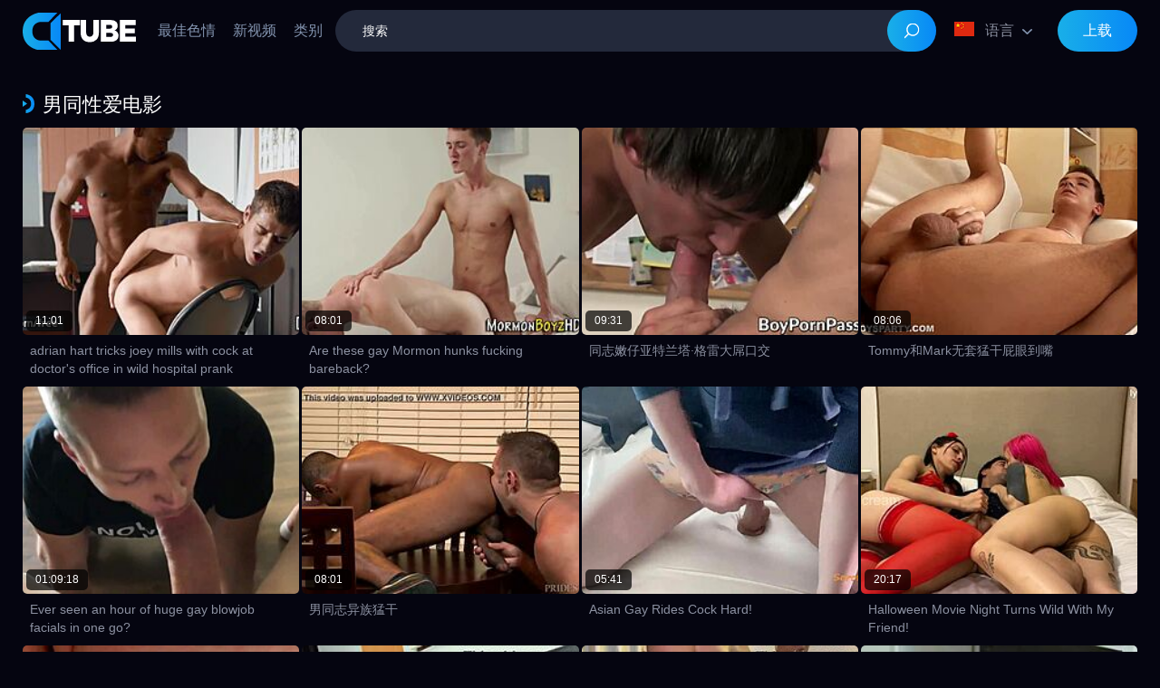

--- FILE ---
content_type: text/html
request_url: https://www.atubexxxcn2.com/categories/294/gay?hl=zh
body_size: 30453
content:
<!doctype html>
<html lang="zh">
<head>
  	<meta charset="UTF-8">
	<script>var cats,models,live_models,channels,loaded={},visibled={},nol=1,counter_array=[],global_br_lang="en",global_hl_lang="zh",global_uid="176905422031520135912084301",global_domain="atubexxxcn2.com",global_uid_expire="400",global_sort='l3',global_script_load_mode="single",global_content_cdn_path="//cdn-pic.atubexxxcn2.com",global_video_cdn_path="vcdn1.atubexxxcn2.com",gbd="0";</script>

	<script>function insert_counter_load(e){null!==e&&"object"==typeof e&&counter_array.push(e)}function getCookie(e){var t=document.cookie.match(new RegExp("(?:^|; )"+e.replace(/([\.$?*|{}\(\)\[\]\\\/\+^])/g,"\\$1")+"=([^;]*)"));return t?decodeURIComponent(t[1]):void 0}function oniload(e){var t=e.getAttribute("data-vid"),i=e.getAttribute("data-cid"),n=e.getAttribute("data-pid");t=null!==t?parseInt(t):0,i=null===i||isNaN(i)?0:parseInt(i),n=null===n||isNaN(n)?0:parseInt(n),null==visibled[t+" "+i]&&(loaded[t+" "+i]=1),isVisible_load(e)&&(0<t||0<i)&&null==visibled[t+" "+i]&&1==loaded[t+" "+i]&&(visibled[t+" "+i]=1,c3_load(t,i,n,nol?0:1),nol=0,changed=1)}function isVisible_load(e){var t=window.innerHeight;return e.getBoundingClientRect().top+window.pageYOffset<t+window.pageYOffset}function c3_load(e,t,i,n){var o=global_uid;0==o.length&&(o=getCookie("uid")),insert_counter_load({video_id:e,cat_id:t,target:"show",pos:i,uid:o})}</script>

	<script>var tb_config = {"banner_source": "/static/js/gD0A3.js"}</script>
	<script>var tb;function add_script(e,t){const n=document.getElementsByTagName("script")[0],a=document.createElement("script");a.type="text/javascript",a.async=!0,a.src=e,t&&Object.keys(t).length&&Object.keys(t).forEach(e=>a.setAttribute(e,t[e])),n.parentNode.insertBefore(a,n)}!function(){var e=function(){if(!(this instanceof e))return new e;this.banner_script_container="bs",this.banner_source="/static/js/TEuj5.js",this.timeout=500,this.events=["scroll","mousemove","touchstart","resize","mouseenter","click"],this.banner_counter=0,this.can_load=!1,this.loaded=!1,this.banner_map={},this.tab_start={}};e.fn=e.prototype={print:function(e){console.log(e||"print")},start:function(e){if(void 0!==e&&"object"==typeof e)for(var t in e)this[t]=e[t];return this},start_events:function(t,e){if(this.can_load)t(),this.loaded=!0,this.can_load=!1;else{this.can_load=!0;let e=["scroll","mousemove","touchstart","resize","mouseenter","click","DOMContentLoaded"];e.forEach(function(e){window.addEventListener(e,n)})}function n(e){void 0!==tb&&0==tb.loaded&&(t(),tb.can_load=!1,tb.loaded=!0);["scroll","mousemove","touchstart","resize","mouseenter","click","DOMContentLoaded"].forEach(function(e){window.removeEventListener(e,n)})}setTimeout(()=>{void 0!==tb&&0==tb.loaded&&(t(),tb.can_load=!1,tb.loaded=!0)},e&&e.event_timeout&&0<parseInt(e.event_timeout)?parseInt(e.event_timeout):3e3)},start_events_v2:function(t,e){delete this.banner_map.tb_ready_by_event0,delete this.banner_map.tb_ready_by_timer0,delete this.banner_map.tb_banner_ready0,e.event_max_timeout&&0<e.event_max_timeout&&(e.timeout=e.event_max_timeout),setTimeout(e=>{localStorage.getItem("tb_banner_ready0");tb.banner_map.tb_banner_ready0,tb.banner_map.tb_banner_ready0&&0!=tb.banner_map.tb_banner_ready0||(t(),tb.banner_map.tb_banner_ready0=!0,delete this.banner_map.tb_ready_by_event0,delete this.banner_map.tb_ready_by_timer0)},(e&&e.timeout?e:this).timeout),this.start_banner_events(0,t,e)},set_banner_ready:function(e){void 0!==tb&&(tb.banner_map["tb_banner_ready"+e]=!0,delete tb.banner_map["tb_ready_by_event"+e],delete tb.banner_map["tb_ready_by_timer"+e])},start_banner_events:function(e,t,n){var a=this;function r(){["scroll","mousemove","touchstart","resize","mouseenter","click"].forEach(function(e){window.removeEventListener(e,r)}),tb.banner_map["tb_banner_ready"+e]&&1==tb.banner_map["tb_banner_ready"+e]||(tb.banner_map["tb_ready_by_timer"+e]&&1==tb.banner_map["tb_ready_by_timer"+e]?(t(),tb.banner_map["tb_banner_ready"+e]=!0,delete tb.banner_map["tb_ready_by_event"+e],delete tb.banner_map["tb_ready_by_timer"+e]):tb.banner_map["tb_ready_by_event"+e]=!0)}a.banner_map["tb_banner_ready"+e]&&1==a.banner_map["tb_banner_ready"+e]||(n&&0<n.event_min_timeout?setTimeout(()=>{tb.banner_map["tb_banner_ready"+e]&&1==tb.banner_map["tb_banner_ready"+e]||(tb.banner_map["tb_ready_by_event"+e]&&1==tb.banner_map["tb_ready_by_event"+e]?(t(),tb.set_banner_ready(e)):tb.banner_map["tb_ready_by_timer"+e]=!0)},n.event_min_timeout):a.banner_map["tb_ready_by_timer"+e]=!0,this.events.forEach(function(e){window.addEventListener(e,r)}))},load_banner_script:function(){var e;document.querySelector("#"+this.banner_script_container)||((e=document.createElement("script")).type="text/javascript",e.id=this.banner_script_container,e.src=this.banner_source,e.async=!0,document.head.appendChild(e))},load_frame_baner:function(r,o,e,i,_){var b=this;setTimeout(()=>{b.load_banner_script();var e=document.createElement("iframe");if(e.title="Ads",e.scrolling="no",e.width="300",e.height="100",e.sandbox="allow-scripts allow-popups allow-forms allow-same-origin",e.loading="lazy",e.src=r,e.classList.add("na"),e.style.border="0",i&&"object"==typeof i)for(var t in i)if("style"==t)for(var n in i[t])e.style[n]=i[t][n];else e[t]=i[t];var a=document.querySelector(o);a?(a.appendChild(e),_&&"function()"==typeof _&&_()):console.log("no id "+o)},(e&&e.timeout?e:b).timeout)},load_frame_baner_v2:function(t,n,a,r,o){var i=this;this.banner_counter++,delete this.banner_map["tb_ready_by_event"+this.banner_counter],delete this.banner_map["tb_ready_by_timer"+this.banner_counter],delete this.banner_map["tb_banner_ready"+this.banner_counter],a.event_max_timeout&&0<a.event_max_timeout&&(a.timeout=a.event_max_timeout);var _=this.banner_counter;0==document.hidden?(i.tab_start["cc"+_]=!0,setTimeout(e=>{tb.banner_map["tb_banner_ready"+_]&&0!=tb.banner_map["tb_banner_ready"+_]||(i.load_frame(t,n,a,r,o),tb.banner_map["tb_banner_ready"+_]=!0)},(a&&a.timeout?a:i).timeout),this.start_banner_events(this.banner_counter,function(){i.load_frame(t,n,a,r,o)},a)):document.addEventListener("visibilitychange",()=>{0!=document.hidden||tb.tab_start["cc"+_]&&0!=tb.tab_start["cc"+_]||(tb.tab_start["cc"+_]=!0,setTimeout(e=>{tb.banner_map["tb_banner_ready"+_]&&0!=tb.banner_map["tb_banner_ready"+_]||(i.load_frame(t,n,a,r,o),tb.banner_map["tb_banner_ready"+_]=!0)},(a&&a.timeout?a:i).timeout),tb.start_banner_events(_,function(){tb.load_frame(t,n,a,r,o)},a))})},load_frame:function(e,t,n,a,r){this.load_banner_script();var o=document.createElement("iframe");if(o.title="Ads",o.scrolling="no",o.width="300",o.height="100",o.sandbox="allow-scripts allow-popups allow-forms allow-same-origin",o.loading="lazy",o.src=e,o.classList.add("na"),o.style.border="0",a&&"object"==typeof a)for(var i in a)if("style"==i)for(var _ in a[i])o.style[_]=a[i][_];else o[i]=a[i];e=document.querySelector(t);e?(e.appendChild(o),r&&"function"==typeof r&&r()):console.log("no id "+t)},addScript:function(e,t,n){var a=this;n&&n.timeout&&setTimeout(()=>{a.load_script(e,t)},(n&&n.timeout?n:a).timeout),n&&n.events&&1==n.events&&n.events.split(",")},load_script:function(e,t){const n=document.getElementsByTagName("script")[0],a=document.createElement("script");a.type="text/javascript",a.async=!0,a.src=e,t&&Object.keys(t).length&&Object.keys(t).forEach(e=>a.setAttribute(e,t[e])),n.parentNode.insertBefore(a,n)},append_script:function(e,t,n){const a=document.createElement("script");a.type="text/javascript",t&&t.hasOwnProperty("defer")?(a.defer=!0,delete t.defer):a.async=!0,n&&"function"==typeof n&&(a.onload=function(){n()}),a.src=e,t&&Object.keys(t).length&&Object.keys(t).forEach(e=>a.setAttribute(e,t[e])),document.head.appendChild(a)},append_css:function(e,t,n){var a=document.createElement("link");a.rel="stylesheet",a.href=e,t&&Object.keys(t).length&&Object.keys(t).forEach(e=>a.setAttribute(e,t[e])),document.head.appendChild(a)},update_frame_baner:function(e,t,n,a,r){this.load_banner_script();var o=document.querySelector(t);if(o){if(o.src=e,a&&"object"==typeof a)for(var i in a)if("style"==i)for(var _ in a[i])o.style[_]=a[i][_];else o[i]=a[i]}else console.log("no id "+t)},init:function(){return this}},tb=e().start("object"==typeof tb_config?tb_config:{})}();</script>

	<meta name="referrer" content="origin">
	
  	<title>Gay - Male-on-Male Hardcore Videos</title>
	<meta name="rating" content="adult"/>
	<meta content="这些片段全是男对男的激烈动作，各种搭配，粗野又充满能量。" name="description">
    <meta name="viewport" content="width=device-width">
	<meta http-equiv="X-UA-Compatible" content="ie=edge">
	<link hreflang="pl" href="https://www.atube.xxx/categories/294/gay?hl=pl" rel="alternate">
<link hreflang="ro" href="https://www.atube.xxx/categories/294/gay?hl=ro" rel="alternate">
<link hreflang="sv" href="https://www.atube.xxx/categories/294/gay?hl=sv" rel="alternate">
<link hreflang="de" href="https://www.atube.xxx/categories/294/gay?hl=de" rel="alternate">
<link hreflang="es" href="https://www.atube.xxx/categories/294/gay?hl=es" rel="alternate">
<link hreflang="fr" href="https://www.atube.xxx/categories/294/gay?hl=fr" rel="alternate">
<link hreflang="ru" href="https://www.atube.xxx/categories/294/gay?hl=ru" rel="alternate">
<link hreflang="zh" href="https://www.atubexxxcn2.com/categories/294/gay?hl=zh" rel="alternate">
<link hreflang="hi" href="https://www.atube.xxx/categories/294/gay?hl=hi" rel="alternate">
<link hreflang="ms" href="https://www.atube.xxx/categories/294/gay?hl=ms" rel="alternate">
<link hreflang="it" href="https://www.atube.xxx/categories/294/gay?hl=it" rel="alternate">
<link hreflang="tr" href="https://www.atube.xxx/categories/294/gay?hl=tr" rel="alternate">
<link hreflang="en" href="https://www.atube.xxx/categories/294/gay" rel="alternate">
<link hreflang="bg" href="https://www.atube.xxx/categories/294/gay?hl=bg" rel="alternate">
<link hreflang="id" href="https://www.atube.xxx/categories/294/gay?hl=id" rel="alternate">
<link hreflang="nl" href="https://www.atube.xxx/categories/294/gay?hl=nl" rel="alternate">
<link hreflang="sl" href="https://www.atube.xxx/categories/294/gay?hl=sl" rel="alternate">
<link hreflang="sk" href="https://www.atube.xxx/categories/294/gay?hl=sk" rel="alternate">
<link hreflang="sr" href="https://www.atube.xxx/categories/294/gay?hl=sr" rel="alternate">
<link hreflang="nb" href="https://www.atube.xxx/categories/294/gay?hl=nb" rel="alternate">
<link hreflang="th" href="https://www.atube.xxx/categories/294/gay?hl=th" rel="alternate">
<link hreflang="ko" href="https://www.atube.xxx/categories/294/gay?hl=ko" rel="alternate">
<link hreflang="ja" href="https://www.atube.xxx/categories/294/gay?hl=ja" rel="alternate">
<link hreflang="fi" href="https://www.atube.xxx/categories/294/gay?hl=fi" rel="alternate">
<link hreflang="da" href="https://www.atube.xxx/categories/294/gay?hl=da" rel="alternate">
<link hreflang="el" href="https://www.atube.xxx/categories/294/gay?hl=el" rel="alternate">
<link hreflang="cs" href="https://www.atube.xxx/categories/294/gay?hl=cs" rel="alternate">
<link hreflang="hu" href="https://www.atube.xxx/categories/294/gay?hl=hu" rel="alternate">
<link hreflang="ar" href="https://www.atube.xxx/categories/294/gay?hl=ar" rel="alternate">
<link hreflang="pt" href="https://www.atube.xxx/categories/294/gay?hl=pt" rel="alternate">
<link hreflang="he" href="https://www.atube.xxx/categories/294/gay?hl=he" rel="alternate">
<link hreflang="x-default" href="https://www.atube.xxx/categories/294/gay" rel="alternate">
	<link rel="canonical" href="https://www.atubexxxcn2.com/categories/294/gay?hl=zh"/>
	<link rel="next" href="https://www.atubexxxcn2.com/categories/294/gay?hl=zh&p=2">
	<meta content="always" name="referrer">
	<meta name="google" content="notranslate" />
<link rel="apple-touch-icon" sizes="180x180" href="/apple-touch-icon.png">
<link rel="icon" type="image/png" sizes="32x32" href="/favicon-32x32.png">
<link rel="icon" type="image/png" sizes="16x16" href="/favicon-16x16.png">
<link rel="manifest" href="/site.webmanifest">
<link rel="mask-icon" href="/safari-pinned-tab.svg" color="#050510">
<meta name="msapplication-TileColor" content="#050510">
<meta name="theme-color" content="#ffffff">
<!--PRELOADS-->
<link rel="preload" as="image" href="//cdn-pic.atubexxxcn2.com/t/242x180/1339/821738_gay_sexystud_gay_07.jpg"><link rel="preload" as="image" href="//cdn-pic.atubexxxcn2.com/t/242x180/1868/561002_hunk_bareback_taboo_02.jpg"><link rel="preload" as="image" href="//cdn-pic.atubexxxcn2.com/t/242x180/1644/278656_gay_gay_gay_04.jpg"><link rel="preload" as="image" href="//cdn-pic.atubexxxcn2.com/t/242x180/1437/893745_uncut_bigdick_blowjob_06.jpg"><link rel="preload" as="image" href="//cdn-pic.atubexxxcn2.com/t/242x180/1843/126821_cum_covered_facial_cum_03.jpg"><link rel="preload" as="image" href="//cdn-pic.atubexxxcn2.com/t/242x180/1750/64106_gay_05.jpg"><link rel="preload" as="image" href="//cdn-pic.atubexxxcn2.com/t/242x180/1813/928152_cock_gay_asian_03.jpg"><link rel="preload" as="image" href="//cdn-pic.atubexxxcn2.com/t/242x180/1485/760826_gay_gay_threesome_07.jpg">
<link rel="preload" as="script" href="//cdn-pic.atubexxxcn2.com/static/thumbs/js/lib/jquery.min.js">
<link rel="preload" as="script" href="/static/js/graph_min.js">
<link rel="preload" as="script" href="/static/js/lib/counters/counters.v1.min.js">
<link rel="preload" as="script" href="/td24f164e52654fc593c6952240be1dc210935fe/js.php">
<!--<link rel="preload" as="script" href="/static/js/c2.min.js"> -->
<link rel="preload" as="script" href="/static/js/script.js">
<link rel="preload" as="script" href="/static/js/main.js">
<!--<link rel="preload" as="script" href="https://www.atubexxxcn2.com/static/js/a.js">-->
<link rel="preload" as="script" href="/static/js/lib/duration.min.js">
<!--PRELOADS END-->

<style type="text/css">.l-m__l:after{height:0;overflow:hidden;clear:both;font-size:0;line-height:0;display:block;content:''}.fl-d li,.fl-d ul,.l-m__ls li,.l-m__ls ul,.pg-l,.pg-l-i,.u-m-i,.u-m-l{list-style:outside none none;padding:0;margin:0}*{outline:0!important}a,body,div,h2,html,img,li,p,span,ul{margin:0;padding:0}html{height:100%;font-size:62.5%;width:100%;max-width:100%;min-width:320px;overflow-x:hidden;overflow-y:auto}body{font:400 14px/22px sans-serif;color:#8c91a1;background-color:#050510;overflow:visible;position:relative;height:100%;text-size-adjust:100%}img{border:none}a{color:#bdf401;text-decoration:none}p{margin-bottom:22px}h2{font:400 22px/1.2 sans-serif;color:#fff;margin-bottom:15px}button{font-family:sans-serif}ul{padding-left:30px;margin-bottom:15px}ul li{list-style:disc outside}.flag{display:inline-block;width:22px;height:16px}.l-m{position:relative;margin-left:20px;color:#8c91a1;font-family:sans-serif;font-size:16px;line-height:24px;z-index:20;order:50;flex-shrink:0;flex-grow:0}@media (max-width:767px){.l-m{position:static;margin-left:auto}}.l-m__l{display:block;position:relative;padding-right:30px;white-space:nowrap;min-width:22px}.l-m__l .flag{display:block;width:22px;float:left;margin-right:12px;position:relative;top:2px}@media (max-width:1023px){.l-m__l .flag{margin-right:0;top:0}}.l-m__l:before{width:11px;height:6px;display:inline-block;content:"";background-repeat:no-repeat;position:absolute;top:10px;right:10px}@media (max-width:1023px){.l-m__l:before{top:5px}}@media (max-width:1023px){.l-m__l{font-size:0;line-height:0;text-indent:-99in;padding-right:31px}}.l-m__ls{position:absolute;top:calc(100% + 16px);right:-2px;background-color:#23293b;border-radius:10px;width:580px;box-sizing:border-box;padding:0 24px;max-height:0;overflow:hidden}.l-m__ls ul{column-width:164px;column-gap:20px;font-size:0;line-height:0}.l-m__ls li{position:relative;overflow:hidden;display:inline-block;width:100%;font-size:16px;line-height:24px;padding:3px 0}.l-m__ls li .flag{display:block;width:22px;float:left;margin-right:12px;position:relative;top:2px}.l-m__ls li a{color:#fff}@media (max-width:1023px){.l-m__ls{top:calc(100% + 20px)}}@media (max-width:767px){.l-m__ls{width:auto;top:67px;right:0;left:0}}.l-m #n{position:absolute;left:-99in;top:-99in}.hdr{width:100%;max-width:100%;margin-bottom:25px;position:relative;z-index:200}header{width:100%;max-width:1985px;margin:0 auto;box-sizing:border-box;display:flex;flex-wrap:nowrap;flex-direction:row;justify-content:flex-start;align-items:center;align-content:stretch;position:relative;z-index:200;padding:11px 25px}@media (max-width:767px){header{flex-wrap:wrap;padding:13px 6px 10px}}header>*{min-width:0;max-width:100%}.lg{display:block;margin-right:4px}.lg:before{content:"";width:126px;height:41px;display:block}@media (max-width:1023px){.lg{margin-right:20px}}@media (max-width:767px){.lg{margin-right:4px}}.clasp,.lg,nav{flex-shrink:0;flex-grow:0}nav{order:30;display:flex;flex-wrap:nowrap;flex-direction:row;justify-content:flex-start;align-items:center;align-content:stretch;padding:0;margin-right:14px;box-sizing:border-box}nav a{display:block;flex-shrink:0;flex-grow:0;min-width:0;color:#8394af;font-size:16px;line-height:24px;position:relative;margin-left:19px}nav a.active{color:#fff}@media (min-width:1024px) and (max-width:1279px){nav a{font-size:14px;margin-left:18px}}@media (max-width:1023px){nav{min-height:0;max-height:0;padding:0;flex-direction:column;position:absolute;left:0;top:100%;background-color:#050510;width:100%;align-items:flex-start;overflow:hidden;z-index:20}nav a{align-self:stretch;padding:8px 14px;margin:0}nav a:before{bottom:0}}@media (max-width:767px){nav{top:67px}}#clas{display:none}.clasp{width:18px;height:17px;display:inline-block;content:"";background-repeat:no-repeat;display:none;margin-left:23px;order:60}@media (max-width:1023px){.clasp{display:block}}@media (max-width:767px){.clasp{margin-right:17px}}.search{flex-shrink:1;flex-grow:1;display:flex;flex-wrap:nowrap;flex-direction:row;justify-content:flex-start;align-items:stretch;align-content:stretch;order:40;width:100%;margin-left:auto;position:relative}.search>*{min-width:0;display:block;box-sizing:border-box;margin:0}.search>input[type=text]{appearance:none;flex-shrink:1;flex-grow:1;border:none;padding:0 84px 0 30px;color:#fff;font-family:sans-serif;font-size:14px;font-weight:400;height:46px;background-color:#23293b;border-radius:23px}@media (max-width:767px){.search>input[type=text]{padding:0 77px 0 23px}}.search>[type=submit]{appearance:none;border:none;width:54px;height:46px;padding:0;border-radius:23px;background:#23293b linear-gradient(to left,#0788f7 0,#19afe8 100%);font-family:sans-serif;font-size:16px;font-weight:400;position:absolute;top:0;right:0}.search>[type=submit]:before{width:17px;height:17px;display:inline-block;content:"";background-repeat:no-repeat;position:absolute;top:50%;right:50%;transform:translate(50%,-50%)}@media (max-width:767px){.search{max-width:100%;width:100%;order:90;margin-top:13px}}.u-m{flex-grow:0;flex-shrink:0;order:50;margin-left:18px}@media (max-width:1023px){.u-m{margin-left:10px}}.u-m-l{display:flex;flex-direction:row;flex-wrap:nowrap;justify-content:flex-start;align-items:center}.u-m-i{flex-shrink:0;flex-grow:0}.u-m-i-l{display:block;height:46px;padding:0 24px;box-sizing:border-box;background:#0e101d;border:2px solid #fff;border-radius:23px;font-size:16px;line-height:42px;color:#fff}.u-m-i-l_u{padding:0 28px;border:none;line-height:46px;background:#23293b linear-gradient(to left,#0788f7 0,#19afe8 100%)}@media (max-width:1023px){.u-m-i-l_u{width:31px;height:21px;display:inline-block;content:"";background-repeat:no-repeat;display:block;padding:0;text-indent:-99in}}.act{display:flex;flex-wrap:wrap;flex-direction:row;justify-content:flex-start;align-items:stretch;align-content:stretch;margin-right:-3px}@media (max-width:335px){.act{margin-right:0}}.thmb{flex-shrink:0;flex-grow:0;min-width:0;box-sizing:border-box;position:relative;width:calc(16.66667% + -3px);margin-right:3px;margin-bottom:10px;z-index:10}@media (max-width:1988px){.thmb{width:calc(16.66667% + -3px)}}@media (max-width:1665px){.thmb{width:calc(20% + -3px)}}@media (max-width:1342px){.thmb{width:calc(25% + -3px)}}@media (max-width:1019px){.thmb{width:calc(33.33333% + -3px)}}@media (max-width:696px){.thmb{width:calc(50% + -3px)}}@media (max-width:373px){.thmb{width:calc(100% + -3px)}}.thmb-ig{position:relative;display:block;width:100%;padding-top:75%;box-sizing:border-box;border-radius:5px;overflow:hidden}.thmb-ig .v-l{display:none}.thmb img{position:absolute;left:0;top:0;width:100%;height:100%;object-position:center;object-fit:cover}.thmb p{max-width:100%;max-height:40px;overflow:hidden;box-sizing:border-box;padding:0 8px;margin:7px 0 0;color:#8c91a1;font-family:sans-serif;font-size:14px;font-weight:400;line-height:20px}.thmb-a{display:block}.thmb-t{font-size:12px;line-height:23px;color:#fff;position:absolute;top:-27px;margin-top:75%;padding:0 10px;height:23px;border-radius:5px;background-color:rgba(0,0,0,.7);z-index:15}@media (max-width:600px){.thmb-t{height:20px;padding:0 4px;line-height:20px}}.thmb-t{left:4px}@media (max-width:335px){.thmb{width:100%;margin-right:0}}.v-l,.v-l:after,.v-l:before{background:#fff;animation:loader 1s infinite ease-in-out;width:1em;height:4em}.v-l{color:#fff;text-indent:-9999em;font-size:11px;animation-delay:-.16s;position:absolute;margin:0;right:15px;top:-3px;transform:scale(.3)}.v-l:after,.v-l:before{position:absolute;top:0;content:''}.v-l:before{left:-1.5em;animation-delay:-.32s}.v-l:after{left:1.5em}@-webkit-keyframes loader{0%,100%,80%{box-shadow:0 0;height:4em}40%{box-shadow:0 -2em;height:5em}}@keyframes loader{0%,100%,80%{box-shadow:0 0;height:4em}40%{box-shadow:0 -2em;height:5em}}.thmbs{width:100%;position:relative;margin-bottom:28px}.thmbs .toll{margin-bottom:20px}.thmbs-m{display:flex;flex-direction:row;flex-wrap:nowrap;justify-content:center;align-items:stretch}.thmbs-m .v-mr{display:block;flex-grow:0;flex-shrink:0}.v-mr{display:inline-block;padding-left:30px;position:relative;font-size:16px;line-height:24px;color:#fff}.v-mr:before{width:17px;height:21px;display:inline-block;content:"";background-repeat:no-repeat;position:absolute;top:0;left:0}.ft-w{width:100%;max-width:100%;position:relative;margin-top:auto}.ft{width:100%;max-width:1985px;margin:0 auto;box-sizing:border-box;color:#fff;padding:25px 25px 0;position:relative;text-align:center;display:flex;flex-direction:column;flex-wrap:nowrap;justify-content:flex-start;align-items:center}.ft>*{flex-shrink:0;flex-grow:0;min-width:0;display:block}@media (max-width:767px){.ft{padding:16px 6px 0;font-size:16px}}@media (max-width:767px){.ft{flex-direction:column;align-items:center}}.ft-l{line-height:34px;margin-bottom:34px}.ft-l p{margin:0}.ft-l a{display:inline-block;margin:0 14px;color:#fff}.ft-l a.active{color:#bdf401}.ank{display:flex;flex-wrap:nowrap;flex-direction:row;justify-content:flex-start;align-items:flex-start;box-sizing:border-box;padding:0;margin-bottom:12px;width:100%}@media (max-width:479px){.ank{flex-direction:column;align-items:flex-end}}.lip{flex-shrink:1;flex-grow:0;min-width:0;display:block;margin-right:auto;padding-right:20px;max-width:100%;position:relative;word-wrap:break-word;box-sizing:border-box;overflow:hidden;align-self:stretch}@media (max-width:479px){.lip{width:100%;padding:0}}.lip *{display:inline}.ide{margin-right:4px;padding-left:22px;position:relative}.ide,.ide *{color:#fff;font-size:22px;font-weight:400}@media (max-width:767px){.ide,.ide *{font-size:18px}}.lip:before{content:"";display:inline-block;width:13px;height:21px;position:absolute;top:1px;left:0}.h__f{flex-shrink:0;flex-grow:0;min-width:0;padding:3px 15px}@media (max-width:479px){.h__f{padding:3px 0}}.h__f .fl-d{right:0;left:auto}.fl{display:flex;flex-direction:row;flex-wrap:nowrap;justify-content:flex-end;align-items:stretch;position:relative;z-index:50}.fl-t{flex-grow:0;flex-shrink:0;display:block;max-width:100%;padding:0 4px 0 27px;box-sizing:border-box;font-size:16px;line-height:19px;color:#8394af;position:relative}.fl-t:before{content:"";display:inline-block;width:9px;height:12px;position:absolute;top:3px;left:4px}.fl-t span{display:block;width:100%;overflow:hidden;white-space:nowrap;text-overflow:ellipsis}.fl-d{background-color:#23293b;border-radius:10px;position:absolute;top:calc(100% + 4px);left:0;max-height:0;overflow:hidden}@media (max-width:479px){.fl-d{max-width:308px}}.fl-d ul{padding:0 24px}.fl-d li{width:100%;overflow:hidden;white-space:nowrap;color:#8394af;text-overflow:ellipsis}.fl-d li a{color:#8394af}.fl-d li:not(:first-child){margin-top:7px}.fl-d li.active{color:#fff}.fl-d li.active a{color:#fff}.pg{margin-bottom:38px;display:flex;flex-direction:row;flex-wrap:nowrap;justify-content:center;align-items:center}.pg-l{flex-grow:0;flex-shrink:1;min-width:0;display:flex;flex-direction:row;flex-wrap:wrap;justify-content:center;align-items:center}.pg-l-i{flex-grow:0;flex-shrink:0;margin:0 9px 1px}.pg-l-i-l{display:block;min-width:61px;height:61px;padding:0 18px;background-color:#000;border:2px solid transparent;box-sizing:border-box;border-radius:31px;font-size:20px;line-height:57px;color:#8394af;text-align:center}.pg-l-i-n .pg-l-i-l,.pg-l-i-p .pg-l-i-l{text-indent:-99in;overflow:hidden;position:relative}.pg-l-i-p .pg-l-i-l:before{width:7px;height:11px;display:inline-block;content:"";background-repeat:no-repeat;position:absolute;top:50%;right:50%;transform:translate(50%,-50%)}.pg-l-i-n .pg-l-i-l:before{width:6px;height:11px;display:inline-block;content:"";background-repeat:no-repeat;position:absolute;top:50%;right:50%;transform:translate(50%,-50%)}.pg-l-i.active .pg-l-i-l{color:#fff;border-color:#fff}.txt{margin-bottom:28px;text-align:center}.txt>:last-child{margin-bottom:0}.wr{width:100%;max-width:100%;min-height:100vh;display:flex;flex-wrap:nowrap;flex-direction:column;justify-content:flex-start;align-items:center;align-content:stretch}.wr>*{flex-shrink:0;flex-grow:0;min-width:0}.wr .p-g{width:100%;max-width:1985px;margin:0 auto;box-sizing:border-box;padding:10px 25px 1px}@media (max-width:767px){.wr .p-g{padding:10px 6px 1px}}</style>


	<link href="https://www.atubexxxcn2.com/static/css/index.css" rel="preload" as="style" onload="this.rel='stylesheet'">
	<noscript><link href="https://www.atubexxxcn2.com/static/css/index.css" rel="stylesheet" type="text/css"></noscript>
	<script>!function(u){"use strict";function e(e,t,n){var r,o=u.document,a=o.createElement("link");if(t)r=t;else{var l=(o.body||o.getElementsByTagName("head")[0]).childNodes;r=l[l.length-1]}var i=o.styleSheets;a.rel="stylesheet",a.href=e,a.media="only x",function e(t){if(o.body)return t();setTimeout(function(){e(t)})}(function(){r.parentNode.insertBefore(a,t?r:r.nextSibling)});var d=function(e){for(var t=a.href,n=i.length;n--;)if(i[n].href===t)return e();setTimeout(function(){d(e)})};function s(){a.addEventListener&&a.removeEventListener("load",s),a.media=n||"all"}return a.addEventListener&&a.addEventListener("load",s),(a.onloadcssdefined=d)(s),a}"undefined"!=typeof exports?exports.loadCSS=e:u.loadCSS=e}("undefined"!=typeof global?global:this),function(r){if(r.loadCSS){var e=loadCSS.relpreload={};if(e.support=function(){try{return r.document.createElement("link").relList.supports("preload")}catch(e){return!1}},e.poly=function(){for(var e=r.document.getElementsByTagName("link"),t=0;t<e.length;t++){var n=e[t];"preload"===n.rel&&"style"===n.getAttribute("as")&&(r.loadCSS(n.href,n,n.getAttribute("media")),n.rel=null)}},!e.support()){e.poly();var t=r.setInterval(e.poly,300);r.addEventListener&&r.addEventListener("load",function(){e.poly(),r.clearInterval(t)}),r.attachEvent&&r.attachEvent("onload",function(){r.clearInterval(t)})}}}(this);</script>
	
	<script type="application/ld+json">{ "@context": "http://schema.org", "@type": "WebSite", "url": "https://www.atubexxxcn2.com", "potentialAction": { "@type": "SearchAction", "target": "https://www.atubexxxcn2.com/search?search={search_term_string}", "query-input": "required name=search_term_string" } }</script><script type="application/ld+json">{ "@context" : "http://schema.org", "@type" : "Organization", "name" : "atubexxxcn2.com", "url" : "https://www.atubexxxcn2.com", "logo": "https://www.atubexxxcn2.com/static/icon/logo.png" }</script>
	<meta name="RATING" content="RTA-5042-1996-1400-1577-RTA">
	<script type="text/javascript" src="//cdn-pic.atubexxxcn2.com/static/thumbs/js/lib/jquery.min.js" defer></script>
	<script defer type="text/javascript" src="/static/js/graph_min.js"></script>
	<script type="text/javascript" src="/static/js/lib/counters/counters.v1.min.js" defer></script>
	<script type="text/javascript" src="/td24f164e52654fc593c6952240be1dc210935fe/js.php" async></script>
	<script type="text/javascript" src="/static/js/c2.js" defer></script>
	<script type="text/javascript" src="/static/js/script.js" defer></script>
	<script type="text/javascript" src="/static/js/main.js" async></script>
  <!--<script src="https://www.atubexxxcn2.com/static/js/a.js" async></script>-->
</head>
<body>
<div class="wr">
	
<div class="hdr">
    <header>
      <a id='main_menu' href='https://www.atubexxxcn2.com/?hl=zh' title="Atube.xxx" class="lg"></a>
      <input type="checkbox" id="clas">
      <label class="clasp" for="clas"></label>
      <nav>
          <a id="top_menu" href="https://www.atubexxxcn2.com/videos?hl=zh" title="受欢迎度">最佳色情</a>
          <a id="new_menu" href="https://www.atubexxxcn2.com/videos?hl=zh&s=n" title="新旧">新视频</a>
          <a id="cat_menu" href="https://www.atubexxxcn2.com/categories?hl=zh" title="类别">类别</a>
      </nav>
	  <form class="search" name="search-form" action="https://www.atubexxxcn2.com/search" target="_self" method="get" id="_searchForm"><input type="hidden" name="hl" value="zh"><input  name="search" type="text" value="" id='_searchFormInput' placeholder="搜索"><button aria-label="Search" type="submit"></button></form>
	    <div class="l-m">
<input type="checkbox" id="n">
<label for="n" class="l-m__l"><i class="flag lang_zh"></i>语言</label>
<div class="l-m__ls">
<ul>
<li><a class="lang " data-lang='pl' title="Polski"><i class="flag lang_pl"></i>Polski</a></li><li><a class="lang " data-lang='ro' title="Română"><i class="flag lang_ro"></i>Română</a></li><li><a class="lang " data-lang='sv' title="Svenska"><i class="flag lang_sv"></i>Svenska</a></li><li><a class="lang " data-lang='de' title="Deutsch"><i class="flag lang_de"></i>Deutsch</a></li><li><a class="lang " data-lang='es' title="Español"><i class="flag lang_es"></i>Español</a></li><li><a class="lang " data-lang='fr' title="Français"><i class="flag lang_fr"></i>Français</a></li><li><a class="lang " data-lang='ru' title="Русский"><i class="flag lang_ru"></i>Русский</a></li><li><a class="lang  active" data-lang='zh' title="汉语"><i class="flag lang_zh"></i>汉语</a></li><li><a class="lang " data-lang='hi' title="ह िन ्द ी"><i class="flag lang_hi"></i>ह िन ्द ी</a></li><li><a class="lang " data-lang='ms' title="Bahasa Melayu"><i class="flag lang_ms"></i>Bahasa Melayu</a></li><li><a class="lang " data-lang='it' title="Italiano"><i class="flag lang_it"></i>Italiano</a></li><li><a class="lang " data-lang='tr' title="Türkçe"><i class="flag lang_tr"></i>Türkçe</a></li><li><a class="lang " data-lang='en' title="English"><i class="flag lang_en"></i>English</a></li><li><a class="lang " data-lang='bg' title="Български"><i class="flag lang_bg"></i>Български</a></li><li><a class="lang " data-lang='id' title="Bahasa Indonesia"><i class="flag lang_id"></i>Bahasa Indonesia</a></li><li><a class="lang " data-lang='nl' title="Nederlands"><i class="flag lang_nl"></i>Nederlands</a></li><li><a class="lang " data-lang='sl' title="Slovenščina"><i class="flag lang_sl"></i>Slovenščina</a></li><li><a class="lang " data-lang='sk' title="Slovenčina"><i class="flag lang_sk"></i>Slovenčina</a></li><li><a class="lang " data-lang='sr' title="Српски"><i class="flag lang_sr"></i>Српски</a></li><li><a class="lang " data-lang='nb' title="Norsk"><i class="flag lang_nb"></i>Norsk</a></li><li><a class="lang " data-lang='th' title="ภาษาไทย"><i class="flag lang_th"></i>ภาษาไทย</a></li><li><a class="lang " data-lang='ko' title="한국어"><i class="flag lang_ko"></i>한국어</a></li><li><a class="lang " data-lang='ja' title="日本語"><i class="flag lang_ja"></i>日本語</a></li><li><a class="lang " data-lang='fi' title="Suomi"><i class="flag lang_fi"></i>Suomi</a></li><li><a class="lang " data-lang='da' title="Dansk"><i class="flag lang_da"></i>Dansk</a></li><li><a class="lang " data-lang='el' title="Ελληνικά"><i class="flag lang_el"></i>Ελληνικά</a></li><li><a class="lang " data-lang='cs' title="Čeština"><i class="flag lang_cs"></i>Čeština</a></li><li><a class="lang " data-lang='hu' title="Magyar"><i class="flag lang_hu"></i>Magyar</a></li><li><a class="lang " data-lang='ar' title="الع َر َب ِية."><i class="flag lang_ar"></i>الع َر َب ِية.</a></li><li><a class="lang " data-lang='pt' title="Português"><i class="flag lang_pt"></i>Português</a></li><li><a class="lang " data-lang='he' title="עברית"><i class="flag lang_he"></i>עברית</a></li>
</ul>
</div>
</div>
		<div class="u-m">
			<ul class="u-m-l">
				<li class="u-m-i"><a rel="nofollow" href="https://www.atubexxxcn2.com/forms/upload?hl=zh" class="u-m-i-l u-m-i-l_u">上载</a></li>
			</ul>
		</div>
    </header>
</div>

	<div class="p-g">
  
		
<div class="thmbs">
<div class="ank"><div class="lip"><div class="ide"><h1>男同性爱电影</h1></div></div></div>

<script>
	// subdir for video duration module,
	var video_duration_subdir = "242x180";
</script>

<div class="toll">
	<div class="act" id="video_block" data-thumbs-sizes="242x180,305x228,320x280">
<div class="thmb"><a  rel="nofollow"  class="thmb-a ram" href="https://www.atubexxxcn2.com/video/683213/adrian-hart-tricks-joey-mills?hl=zh" title="adrian hart tricks joey mills with cock at doctor's office in wild hospital prank"  onclick='c(683213,294,"click",1,0,"http",-1);return true;'>
<div class="thmb-ig" >
<img loading="lazy" src="/static/zero.png" data-src="//cdn-pic.atubexxxcn2.com/t/242x180/1339/821738_gay_sexystud_gay_07.jpg" alt="adrian hart tricks joey mills with cock at doctor's office in wild hospital prank" data-cid="294" data-vid="683213" data-pid="1" class="mon lazyload" onload="oniload(this);" data-imgs="//cdn-pic.atubexxxcn2.com/t/242x180/1339/355138_gay_sexystud_gay_01.jpg,//cdn-pic.atubexxxcn2.com/t/242x180/1339/419681_gay_sexystud_gay_02.jpg,//cdn-pic.atubexxxcn2.com/t/242x180/1339/784052_gay_sexystud_gay_03.jpg,//cdn-pic.atubexxxcn2.com/t/242x180/1339/923287_gay_sexystud_gay_04.jpg,//cdn-pic.atubexxxcn2.com/t/242x180/1339/886937_gay_sexystud_gay_05.jpg,//cdn-pic.atubexxxcn2.com/t/242x180/1339/726175_gay_sexystud_gay_06.jpg,//cdn-pic.atubexxxcn2.com/t/242x180/1339/821738_gay_sexystud_gay_07.jpg,//cdn-pic.atubexxxcn2.com/t/242x180/1339/902901_gay_sexystud_gay_08.jpg,//cdn-pic.atubexxxcn2.com/t/242x180/1339/206396_gay_sexystud_gay_09.jpg,//cdn-pic.atubexxxcn2.com/t/242x180/1339/642089_gay_sexystud_gay_10.jpg" >
<span class="thmb-t">11:01</span>
<i class="v-l"></i>
</div>
</a>
<p>adrian hart tricks joey mills with cock at doctor's office in wild hospital prank</p>
</div><div class="thmb"><a  rel="nofollow"  class="thmb-a ram" href="https://www.atubexxxcn2.com/video/959377/are-these-gay-mormon-hunks-fucking?hl=zh" title="Are these gay Mormon hunks fucking bareback?"  onclick='c(959377,294,"click",2,0,"http",-1);return true;'>
<div class="thmb-ig" >
<img loading="lazy" src="/static/zero.png" data-src="//cdn-pic.atubexxxcn2.com/t/242x180/1868/561002_hunk_bareback_taboo_02.jpg" alt="Are these gay Mormon hunks fucking bareback?" data-cid="294" data-vid="959377" data-pid="2" class="mon lazyload" onload="oniload(this);" data-imgs="//cdn-pic.atubexxxcn2.com/t/242x180/1868/542706_hunk_bareback_taboo_01.jpg,//cdn-pic.atubexxxcn2.com/t/242x180/1868/561002_hunk_bareback_taboo_02.jpg,//cdn-pic.atubexxxcn2.com/t/242x180/1868/669180_hunk_bareback_taboo_03.jpg,//cdn-pic.atubexxxcn2.com/t/242x180/1868/894058_hunk_bareback_taboo_04.jpg,//cdn-pic.atubexxxcn2.com/t/242x180/1868/792970_hunk_bareback_taboo_05.jpg,//cdn-pic.atubexxxcn2.com/t/242x180/1868/648025_hunk_bareback_taboo_06.jpg,//cdn-pic.atubexxxcn2.com/t/242x180/1868/810878_hunk_bareback_taboo_07.jpg,//cdn-pic.atubexxxcn2.com/t/242x180/1868/553325_hunk_bareback_taboo_08.jpg,//cdn-pic.atubexxxcn2.com/t/242x180/1868/640214_hunk_bareback_taboo_09.jpg,//cdn-pic.atubexxxcn2.com/t/242x180/1868/196045_hunk_bareback_taboo_10.jpg" >
<span class="thmb-t">08:01</span>
<i class="v-l"></i>
</div>
</a>
<p>Are these gay Mormon hunks fucking bareback?</p>
</div><div class="thmb"><a  rel="nofollow"  class="thmb-a ram" href="https://www.atubexxxcn2.com/video/846742/atlanta-grey-gives-blowjob-to?hl=zh" title="同志嫩仔亚特兰塔·格雷大屌口交"  onclick='c(846742,294,"click",3,0,"http",-1);return true;'>
<div class="thmb-ig" >
<img loading="lazy" src="/static/zero.png" data-src="//cdn-pic.atubexxxcn2.com/t/242x180/1644/278656_gay_gay_gay_04.jpg" alt="同志嫩仔亚特兰塔·格雷大屌口交" data-cid="294" data-vid="846742" data-pid="3" class="mon lazyload" onload="oniload(this);" data-imgs="//cdn-pic.atubexxxcn2.com/t/242x180/1644/902916_gay_gay_gay_01.jpg,//cdn-pic.atubexxxcn2.com/t/242x180/1644/742314_gay_gay_gay_02.jpg,//cdn-pic.atubexxxcn2.com/t/242x180/1644/358951_gay_gay_gay_03.jpg,//cdn-pic.atubexxxcn2.com/t/242x180/1644/278656_gay_gay_gay_04.jpg,//cdn-pic.atubexxxcn2.com/t/242x180/1644/729158_gay_gay_gay_05.jpg,//cdn-pic.atubexxxcn2.com/t/242x180/1644/61718_gay_gay_gay_06.jpg,//cdn-pic.atubexxxcn2.com/t/242x180/1644/941346_gay_gay_gay_07.jpg,//cdn-pic.atubexxxcn2.com/t/242x180/1644/479669_gay_gay_gay_08.jpg,//cdn-pic.atubexxxcn2.com/t/242x180/1644/881206_gay_gay_gay_09.jpg,//cdn-pic.atubexxxcn2.com/t/242x180/1644/491978_gay_gay_gay_10.jpg" >
<span class="thmb-t">09:31</span>
<i class="v-l"></i>
</div>
</a>
<p>同志嫩仔亚特兰塔·格雷大屌口交</p>
</div><div class="thmb"><a  rel="nofollow"  class="thmb-a ram" href="https://www.atubexxxcn2.com/video/738090/tommy-and-mark-fuck-bareback-with?hl=zh" title="Tommy和Mark无套猛干屁眼到嘴"  onclick='c(738090,294,"click",4,0,"http",-1);return true;'>
<div class="thmb-ig" data-mp4="https://vcdn1.atube.xxx/08/video01/130/1718212476/vp/194/p242-180.mp4">
<img loading="lazy" src="/static/zero.png" data-src="//cdn-pic.atubexxxcn2.com/t/242x180/1437/893745_uncut_bigdick_blowjob_06.jpg" alt="Tommy和Mark无套猛干屁眼到嘴" data-cid="294" data-vid="738090" data-pid="4" class="mon lazyload" onload="oniload(this);" data-imgs="//cdn-pic.atubexxxcn2.com/t/242x180/1437/966345_uncut_bigdick_blowjob_01.jpg,//cdn-pic.atubexxxcn2.com/t/242x180/1437/834133_uncut_bigdick_blowjob_02.jpg,//cdn-pic.atubexxxcn2.com/t/242x180/1437/3906_uncut_bigdick_blowjob_03.jpg,//cdn-pic.atubexxxcn2.com/t/242x180/1437/953500_uncut_bigdick_blowjob_04.jpg,//cdn-pic.atubexxxcn2.com/t/242x180/1437/25850_uncut_bigdick_blowjob_05.jpg,//cdn-pic.atubexxxcn2.com/t/242x180/1437/893745_uncut_bigdick_blowjob_06.jpg,//cdn-pic.atubexxxcn2.com/t/242x180/1437/670660_uncut_bigdick_blowjob_07.jpg,//cdn-pic.atubexxxcn2.com/t/242x180/1437/564547_uncut_bigdick_blowjob_08.jpg,//cdn-pic.atubexxxcn2.com/t/242x180/1437/47464_uncut_bigdick_blowjob_09.jpg,//cdn-pic.atubexxxcn2.com/t/242x180/1437/43119_uncut_bigdick_blowjob_10.jpg" >
<span class="thmb-t">08:06</span>
<i class="v-l"></i>
</div>
</a>
<p>Tommy和Mark无套猛干屁眼到嘴</p>
</div><div class="thmb"><a  rel="nofollow"  class="thmb-a ram" href="https://www.atubexxxcn2.com/video/947167/ever-seen-an-hour-of-huge-gay?hl=zh" title="Ever seen an hour of huge gay blowjob facials in one go?"  onclick='c(947167,294,"click",5,0,"http",-1);return true;'>
<div class="thmb-ig" >
<img loading="lazy" src="/static/zero.png" data-src="//cdn-pic.atubexxxcn2.com/t/242x180/1843/126821_cum_covered_facial_cum_03.jpg" alt="Ever seen an hour of huge gay blowjob facials in one go?" data-cid="294" data-vid="947167" data-pid="5" class="mon lazyload" onload="oniload(this);" data-imgs="//cdn-pic.atubexxxcn2.com/t/242x180/1843/959623_cum_covered_facial_cum_01.jpg,//cdn-pic.atubexxxcn2.com/t/242x180/1843/498613_cum_covered_facial_cum_02.jpg,//cdn-pic.atubexxxcn2.com/t/242x180/1843/126821_cum_covered_facial_cum_03.jpg,//cdn-pic.atubexxxcn2.com/t/242x180/1843/674409_cum_covered_facial_cum_04.jpg,//cdn-pic.atubexxxcn2.com/t/242x180/1843/734702_cum_covered_facial_cum_05.jpg,//cdn-pic.atubexxxcn2.com/t/242x180/1843/327986_cum_covered_facial_cum_06.jpg,//cdn-pic.atubexxxcn2.com/t/242x180/1843/444450_cum_covered_facial_cum_07.jpg,//cdn-pic.atubexxxcn2.com/t/242x180/1843/825033_cum_covered_facial_cum_08.jpg,//cdn-pic.atubexxxcn2.com/t/242x180/1843/678701_cum_covered_facial_cum_09.jpg,//cdn-pic.atubexxxcn2.com/t/242x180/1843/360784_cum_covered_facial_cum_10.jpg" >
<span class="thmb-t">01:09:18</span>
<i class="v-l"></i>
</div>
</a>
<p>Ever seen an hour of huge gay blowjob facials in one go?</p>
</div><div class="thmb"><a  rel="nofollow"  class="thmb-a ram" href="https://www.atubexxxcn2.com/video/900453/gay-interracial-encounter?hl=zh" title="男同志异族猛干"  onclick='c(900453,294,"click",6,0,"http",-1);return true;'>
<div class="thmb-ig" >
<img loading="lazy" src="/static/zero.png" data-src="//cdn-pic.atubexxxcn2.com/t/242x180/1750/64106_gay_05.jpg" alt="男同志异族猛干" data-cid="294" data-vid="900453" data-pid="6" class="mon lazyload" onload="oniload(this);" data-imgs="//cdn-pic.atubexxxcn2.com/t/242x180/1750/161287_gay_01.jpg,//cdn-pic.atubexxxcn2.com/t/242x180/1750/291968_gay_02.jpg,//cdn-pic.atubexxxcn2.com/t/242x180/1750/153988_gay_03.jpg,//cdn-pic.atubexxxcn2.com/t/242x180/1750/462146_gay_04.jpg,//cdn-pic.atubexxxcn2.com/t/242x180/1750/64106_gay_05.jpg,//cdn-pic.atubexxxcn2.com/t/242x180/1750/923160_gay_06.jpg,//cdn-pic.atubexxxcn2.com/t/242x180/1750/873422_gay_07.jpg,//cdn-pic.atubexxxcn2.com/t/242x180/1750/871726_gay_08.jpg,//cdn-pic.atubexxxcn2.com/t/242x180/1750/107349_gay_09.jpg,//cdn-pic.atubexxxcn2.com/t/242x180/1750/190000_gay_10.jpg" >
<span class="thmb-t">08:01</span>
<i class="v-l"></i>
</div>
</a>
<p>男同志异族猛干</p>
</div><div class="thmb"><a  rel="nofollow"  class="thmb-a ram" href="https://www.atubexxxcn2.com/video/931774/asian-gay-rides-cock-hard?hl=zh" title="Asian Gay Rides Cock Hard!"  onclick='c(931774,294,"click",7,0,"http",2);return true;'>
<div class="thmb-ig" >
<img loading="lazy" src="/static/zero.png" data-src="//cdn-pic.atubexxxcn2.com/t/242x180/1813/928152_cock_gay_asian_03.jpg" alt="Asian Gay Rides Cock Hard!" data-cid="294" data-vid="931774" data-pid="7" class="mon lazyload" onload="oniload(this);" data-imgs="//cdn-pic.atubexxxcn2.com/t/242x180/1813/766216_cock_gay_asian_01.jpg,//cdn-pic.atubexxxcn2.com/t/242x180/1813/901815_cock_gay_asian_02.jpg,//cdn-pic.atubexxxcn2.com/t/242x180/1813/928152_cock_gay_asian_03.jpg,//cdn-pic.atubexxxcn2.com/t/242x180/1813/233530_cock_gay_asian_04.jpg,//cdn-pic.atubexxxcn2.com/t/242x180/1813/101389_cock_gay_asian_05.jpg,//cdn-pic.atubexxxcn2.com/t/242x180/1813/104923_cock_gay_asian_06.jpg,//cdn-pic.atubexxxcn2.com/t/242x180/1813/172986_cock_gay_asian_07.jpg,//cdn-pic.atubexxxcn2.com/t/242x180/1813/79999_cock_gay_asian_08.jpg,//cdn-pic.atubexxxcn2.com/t/242x180/1813/999164_cock_gay_asian_09.jpg,//cdn-pic.atubexxxcn2.com/t/242x180/1813/545238_cock_gay_asian_10.jpg" >
<span class="thmb-t">05:41</span>
<i class="v-l"></i>
</div>
</a>
<p>Asian Gay Rides Cock Hard!</p>
</div><div class="thmb"><a  rel="nofollow"  class="thmb-a ram" href="https://www.atubexxxcn2.com/video/764225/halloween-movie-night-turns-wild?hl=zh" title="Halloween Movie Night Turns Wild With My Friend!"  onclick='c(764225,294,"click",8,0,"http",-1);return true;'>
<div class="thmb-ig" data-mp4="https://vcdn1.atube.xxx/10/video01/54/1718412906/vp/194/p242-180.mp4">
<img loading="lazy" src="/static/zero.png" data-src="//cdn-pic.atubexxxcn2.com/t/242x180/1485/760826_gay_gay_threesome_07.jpg" alt="Halloween Movie Night Turns Wild With My Friend!" data-cid="294" data-vid="764225" data-pid="8" class="mon lazyload" onload="oniload(this);" data-imgs="//cdn-pic.atubexxxcn2.com/t/242x180/1485/754166_gay_gay_threesome_01.jpg,//cdn-pic.atubexxxcn2.com/t/242x180/1485/752953_gay_gay_threesome_02.jpg,//cdn-pic.atubexxxcn2.com/t/242x180/1485/580016_gay_gay_threesome_03.jpg,//cdn-pic.atubexxxcn2.com/t/242x180/1485/843411_gay_gay_threesome_04.jpg,//cdn-pic.atubexxxcn2.com/t/242x180/1485/316253_gay_gay_threesome_05.jpg,//cdn-pic.atubexxxcn2.com/t/242x180/1485/46227_gay_gay_threesome_06.jpg,//cdn-pic.atubexxxcn2.com/t/242x180/1485/760826_gay_gay_threesome_07.jpg,//cdn-pic.atubexxxcn2.com/t/242x180/1485/60031_gay_gay_threesome_08.jpg,//cdn-pic.atubexxxcn2.com/t/242x180/1485/256274_gay_gay_threesome_09.jpg,//cdn-pic.atubexxxcn2.com/t/242x180/1485/161077_gay_gay_threesome_10.jpg" >
<span class="thmb-t">20:17</span>
<i class="v-l"></i>
</div>
</a>
<p>Halloween Movie Night Turns Wild With My Friend!</p>
</div><div class="thmb"><a  rel="nofollow"  class="thmb-a ram" href="https://www.atubexxxcn2.com/video/744665/intense-throat-fucking-leads-to?hl=zh" title="Intense throat fucking leads to cum filling and near drowning."  onclick='c(744665,294,"click",9,0,"http",-1);return true;'>
<div class="thmb-ig" data-mp4="https://vcdn1.atube.xxx/08/video01/158/1711135261/vp/194/p242-180.mp4">
<img loading="lazy" src="/static/zero.png" data-src="//cdn-pic.atubexxxcn2.com/t/242x180/1449/604717_gay_gay_gay_07.jpg" alt="Intense throat fucking leads to cum filling and near drowning." data-cid="294" data-vid="744665" data-pid="9" class="mon lazyload" onload="oniload(this);" data-imgs="//cdn-pic.atubexxxcn2.com/t/242x180/1449/914272_gay_gay_gay_01.jpg,//cdn-pic.atubexxxcn2.com/t/242x180/1449/823594_gay_gay_gay_02.jpg,//cdn-pic.atubexxxcn2.com/t/242x180/1449/713638_gay_gay_gay_03.jpg,//cdn-pic.atubexxxcn2.com/t/242x180/1449/167607_gay_gay_gay_04.jpg,//cdn-pic.atubexxxcn2.com/t/242x180/1449/478516_gay_gay_gay_05.jpg,//cdn-pic.atubexxxcn2.com/t/242x180/1449/277099_gay_gay_gay_06.jpg,//cdn-pic.atubexxxcn2.com/t/242x180/1449/604717_gay_gay_gay_07.jpg,//cdn-pic.atubexxxcn2.com/t/242x180/1449/960705_gay_gay_gay_08.jpg,//cdn-pic.atubexxxcn2.com/t/242x180/1449/952622_gay_gay_gay_09.jpg,//cdn-pic.atubexxxcn2.com/t/242x180/1449/232006_gay_gay_gay_10.jpg" >
<span class="thmb-t">12:13</span>
<i class="v-l"></i>
</div>
</a>
<p>Intense throat fucking leads to cum filling and near drowning.</p>
</div><div class="thmb"><a  rel="nofollow"  class="thmb-a ram" href="https://www.atubexxxcn2.com/video/639680/hung-shemale-kalliny-nomura-sluts?hl=zh" title="巨根人妖卡莉尼·诺穆拉狂口爆男人"  onclick='c(639680,294,"click",10,0,"http",-1);return true;'>
<div class="thmb-ig" >
<img loading="lazy" src="/static/zero.png" data-src="//cdn-pic.atubexxxcn2.com/t/242x180/1258/7165_latin_tranny_trans_05.jpg" alt="巨根人妖卡莉尼·诺穆拉狂口爆男人" data-cid="294" data-vid="639680" data-pid="10" class="mon lazyload" onload="oniload(this);" data-imgs="//cdn-pic.atubexxxcn2.com/t/242x180/1258/31584_latin_tranny_trans_01.jpg,//cdn-pic.atubexxxcn2.com/t/242x180/1258/374044_latin_tranny_trans_02.jpg,//cdn-pic.atubexxxcn2.com/t/242x180/1258/624132_latin_tranny_trans_03.jpg,//cdn-pic.atubexxxcn2.com/t/242x180/1258/790166_latin_tranny_trans_04.jpg,//cdn-pic.atubexxxcn2.com/t/242x180/1258/7165_latin_tranny_trans_05.jpg,//cdn-pic.atubexxxcn2.com/t/242x180/1258/352741_latin_tranny_trans_06.jpg,//cdn-pic.atubexxxcn2.com/t/242x180/1258/558536_latin_tranny_trans_07.jpg,//cdn-pic.atubexxxcn2.com/t/242x180/1258/187090_latin_tranny_trans_08.jpg,//cdn-pic.atubexxxcn2.com/t/242x180/1258/101608_latin_tranny_trans_09.jpg,//cdn-pic.atubexxxcn2.com/t/242x180/1258/705954_latin_tranny_trans_10.jpg" >
<span class="thmb-t">15:06</span>
<i class="v-l"></i>
</div>
</a>
<p>巨根人妖卡莉尼·诺穆拉狂口爆男人</p>
</div><div class="thmb"><a  rel="nofollow"  class="thmb-a ram" href="https://www.atubexxxcn2.com/video/907749/porteiro-entrou-no-quarto-na-hora?hl=zh" title="Porteiro Entrou No Quarto Na Hora Que Os Machos Estavam Trepando Entrou Na Pica Tamb�m E Gemeu Gostoso - Full Red"  onclick='c(907749,294,"click",11,0,"http",2);return true;'>
<div class="thmb-ig" data-mp4="https://vcdn1.atube.xxx/03/video01/314/335387/vp/194/p242-180.mp4">
<img loading="lazy" src="/static/zero.png" data-src="//cdn-pic.atubexxxcn2.com/t/242x180/1765/585005_rough_brazilian_sex_03.jpg" alt="Porteiro Entrou No Quarto Na Hora Que Os Machos Estavam Trepando Entrou Na Pica Tamb�m E Gemeu Gostoso - Full Red" data-cid="294" data-vid="907749" data-pid="11" class="mon lazyload" onload="oniload(this);" data-imgs="//cdn-pic.atubexxxcn2.com/t/242x180/1765/730118_rough_brazilian_sex_01.jpg,//cdn-pic.atubexxxcn2.com/t/242x180/1765/442566_rough_brazilian_sex_02.jpg,//cdn-pic.atubexxxcn2.com/t/242x180/1765/585005_rough_brazilian_sex_03.jpg,//cdn-pic.atubexxxcn2.com/t/242x180/1765/157702_rough_brazilian_sex_04.jpg,//cdn-pic.atubexxxcn2.com/t/242x180/1765/196129_rough_brazilian_sex_05.jpg,//cdn-pic.atubexxxcn2.com/t/242x180/1765/310499_rough_brazilian_sex_06.jpg,//cdn-pic.atubexxxcn2.com/t/242x180/1765/496813_rough_brazilian_sex_07.jpg,//cdn-pic.atubexxxcn2.com/t/242x180/1765/770338_rough_brazilian_sex_08.jpg,//cdn-pic.atubexxxcn2.com/t/242x180/1765/598459_rough_brazilian_sex_09.jpg,//cdn-pic.atubexxxcn2.com/t/242x180/1765/818697_rough_brazilian_sex_10.jpg" >
<span class="thmb-t">05:19</span>
<i class="v-l"></i>
</div>
</a>
<p>Porteiro Entrou No Quarto Na Hora Que Os Machos Estavam Trepando Entrou Na Pica Tamb�m E Gemeu Gostoso - Full Red</p>
</div><div class="thmb"><a  rel="nofollow"  class="thmb-a ram" href="https://www.atubexxxcn2.com/video/785551/im-so-into-this-hunk-pounding?hl=zh" title="I'm So Into This Hunk Pounding a Lovely Playgirl Rough From Behind!"  onclick='c(785551,294,"click",12,0,"http",-1);return true;'>
<div class="thmb-ig" data-mp4="https://vcdn1.atube.xxx/10/video01/120/1720519581/vp/194/p242-180.mp4">
<img loading="lazy" src="/static/zero.png" data-src="//cdn-pic.atubexxxcn2.com/t/242x180/1527/481559_tinytits_sexteen_04.jpg" alt="I'm So Into This Hunk Pounding a Lovely Playgirl Rough From Behind!" data-cid="294" data-vid="785551" data-pid="12" class="mon lazyload" onload="oniload(this);" data-imgs="//cdn-pic.atubexxxcn2.com/t/242x180/1527/208732_tinytits_sexteen_01.jpg,//cdn-pic.atubexxxcn2.com/t/242x180/1527/665571_tinytits_sexteen_02.jpg,//cdn-pic.atubexxxcn2.com/t/242x180/1527/913464_tinytits_sexteen_03.jpg,//cdn-pic.atubexxxcn2.com/t/242x180/1527/481559_tinytits_sexteen_04.jpg,//cdn-pic.atubexxxcn2.com/t/242x180/1527/229444_tinytits_sexteen_05.jpg,//cdn-pic.atubexxxcn2.com/t/242x180/1527/2361_tinytits_sexteen_06.jpg,//cdn-pic.atubexxxcn2.com/t/242x180/1527/108527_tinytits_sexteen_07.jpg,//cdn-pic.atubexxxcn2.com/t/242x180/1527/386673_tinytits_sexteen_08.jpg,//cdn-pic.atubexxxcn2.com/t/242x180/1527/9933_tinytits_sexteen_09.jpg,//cdn-pic.atubexxxcn2.com/t/242x180/1527/787492_tinytits_sexteen_10.jpg" >
<span class="thmb-t">05:13</span>
<i class="v-l"></i>
</div>
</a>
<p>I'm So Into This Hunk Pounding a Lovely Playgirl Rough From Behind!</p>
</div><div class="thmb"><a  rel="nofollow"  class="thmb-a ram" href="https://www.atubexxxcn2.com/video/899196/bisexual-husband-tutorial-makes?hl=zh" title="Bisexual husband tutorial makes gay man cum hard"  onclick='c(899196,294,"click",13,0,"http",0);return true;'>
<div class="thmb-ig" >
<img loading="lazy" src="/static/zero.png" data-src="//cdn-pic.atubexxxcn2.com/t/242x180/1748/440860_bisexual_big_cock_gay_01.jpg" alt="Bisexual husband tutorial makes gay man cum hard" data-cid="294" data-vid="899196" data-pid="13" class="mon lazyload" onload="oniload(this);" data-imgs="//cdn-pic.atubexxxcn2.com/t/242x180/1748/440860_bisexual_big_cock_gay_01.jpg,//cdn-pic.atubexxxcn2.com/t/242x180/1748/870975_bisexual_big_cock_gay_02.jpg,//cdn-pic.atubexxxcn2.com/t/242x180/1748/220683_bisexual_big_cock_gay_03.jpg,//cdn-pic.atubexxxcn2.com/t/242x180/1748/781320_bisexual_big_cock_gay_04.jpg,//cdn-pic.atubexxxcn2.com/t/242x180/1748/965301_bisexual_big_cock_gay_05.jpg,//cdn-pic.atubexxxcn2.com/t/242x180/1748/846851_bisexual_big_cock_gay_06.jpg,//cdn-pic.atubexxxcn2.com/t/242x180/1748/582660_bisexual_big_cock_gay_07.jpg,//cdn-pic.atubexxxcn2.com/t/242x180/1748/863640_bisexual_big_cock_gay_08.jpg,//cdn-pic.atubexxxcn2.com/t/242x180/1748/80477_bisexual_big_cock_gay_09.jpg,//cdn-pic.atubexxxcn2.com/t/242x180/1748/664694_bisexual_big_cock_gay_10.jpg" >
<span class="thmb-t">08:23</span>
<i class="v-l"></i>
</div>
</a>
<p>Bisexual husband tutorial makes gay man cum hard</p>
</div><div class="thmb"><a  rel="nofollow"  class="thmb-a ram" href="https://www.atubexxxcn2.com/video/883850/i-cant-stop-soaping-and-oiling?hl=zh" title="我忍不住淋浴抹肥皂涂油秀肌肉"  onclick='c(883850,294,"click",14,0,"http",-1);return true;'>
<div class="thmb-ig" data-mp4="https://vcdn1.atube.xxx/03/video01/240/1741641063/vp/194/p242-180.mp4">
<img loading="lazy" src="/static/zero.png" data-src="//cdn-pic.atubexxxcn2.com/t/242x180/1717/392276_bodybuilder_bathing_shower_08.jpg" alt="我忍不住淋浴抹肥皂涂油秀肌肉" data-cid="294" data-vid="883850" data-pid="14" class="mon lazyload" onload="oniload(this);" data-imgs="//cdn-pic.atubexxxcn2.com/t/242x180/1717/388580_bodybuilder_bathing_shower_01.jpg,//cdn-pic.atubexxxcn2.com/t/242x180/1717/210587_bodybuilder_bathing_shower_02.jpg,//cdn-pic.atubexxxcn2.com/t/242x180/1717/459508_bodybuilder_bathing_shower_03.jpg,//cdn-pic.atubexxxcn2.com/t/242x180/1717/69252_bodybuilder_bathing_shower_04.jpg,//cdn-pic.atubexxxcn2.com/t/242x180/1717/703802_bodybuilder_bathing_shower_05.jpg,//cdn-pic.atubexxxcn2.com/t/242x180/1717/713297_bodybuilder_bathing_shower_06.jpg,//cdn-pic.atubexxxcn2.com/t/242x180/1717/396279_bodybuilder_bathing_shower_07.jpg,//cdn-pic.atubexxxcn2.com/t/242x180/1717/392276_bodybuilder_bathing_shower_08.jpg,//cdn-pic.atubexxxcn2.com/t/242x180/1717/517462_bodybuilder_bathing_shower_09.jpg,//cdn-pic.atubexxxcn2.com/t/242x180/1717/981102_bodybuilder_bathing_shower_10.jpg" >
<span class="thmb-t">14:14</span>
<i class="v-l"></i>
</div>
</a>
<p>我忍不住淋浴抹肥皂涂油秀肌肉</p>
</div><div class="thmb"><a  rel="nofollow"  class="thmb-a ram" href="https://www.atubexxxcn2.com/video/787761/my-friend-eats-me-all-in-front?hl=zh" title="My Friend Eats Me All In Front Of The Cuckold!"  onclick='c(787761,294,"click",15,0,"http",3);return true;'>
<div class="thmb-ig" data-mp4="https://vcdn1.atube.xxx/01/video01/168/1719103664/vp/194/p242-180.mp4">
<img loading="lazy" src="/static/zero.png" data-src="//cdn-pic.atubexxxcn2.com/t/242x180/1530/539373_gay_gay_gay_04.jpg" alt="My Friend Eats Me All In Front Of The Cuckold!" data-cid="294" data-vid="787761" data-pid="15" class="mon lazyload" onload="oniload(this);" data-imgs="//cdn-pic.atubexxxcn2.com/t/242x180/1530/369859_gay_gay_gay_01.jpg,//cdn-pic.atubexxxcn2.com/t/242x180/1530/427316_gay_gay_gay_02.jpg,//cdn-pic.atubexxxcn2.com/t/242x180/1530/322524_gay_gay_gay_03.jpg,//cdn-pic.atubexxxcn2.com/t/242x180/1530/539373_gay_gay_gay_04.jpg,//cdn-pic.atubexxxcn2.com/t/242x180/1530/81123_gay_gay_gay_05.jpg,//cdn-pic.atubexxxcn2.com/t/242x180/1530/149463_gay_gay_gay_06.jpg,//cdn-pic.atubexxxcn2.com/t/242x180/1530/28870_gay_gay_gay_07.jpg,//cdn-pic.atubexxxcn2.com/t/242x180/1530/812642_gay_gay_gay_08.jpg,//cdn-pic.atubexxxcn2.com/t/242x180/1530/244896_gay_gay_gay_09.jpg,//cdn-pic.atubexxxcn2.com/t/242x180/1530/660932_gay_gay_gay_10.jpg" >
<span class="thmb-t">05:02</span>
<i class="v-l"></i>
</div>
</a>
<p>My Friend Eats Me All In Front Of The Cuckold!</p>
</div></div>
					<div style="margin:10px auto;max-width:1200px" id="tbn1"></div>
<script type="text/javascript">
    tb.load_frame_baner_v2("//surstrom.com/api/spots/401594?p=1","#tbn1",{"event_min_timeout": 1000, "event_max_timeout": 4500}, {"width": "100%","height": 0},function(){
		window.addEventListener("message",function(t){if(t&&t.data)try{var e=JSON.parse(t.data),a=document.querySelector("[src*='"+e.url+"']");a.style.transition="all .3s",a.setAttribute("height",e.height)}catch(t){}},!1);
	});
</script>

					<div class="act second_video_block"><div class="thmb"><a  rel="nofollow"  class="thmb-a ram" href="https://www.atubexxxcn2.com/video/619976/trans-stripper-cherry-mavrik-dives?hl=zh" title="Trans stripper Cherry Mavrik dives into bareback threeway action"  onclick='c(619976,294,"click",16,0,"http",-1);return true;'>
<div class="thmb-ig" data-mp4="https://vcdn1.atube.xxx/21/video01/104/1690345966/vp/194/p242-180.mp4">
<img loading="lazy" src="/static/zero.png" data-src="//cdn-pic.atubexxxcn2.com/t/242x180/1220/581615_teens_tranny_trans_04.jpg" alt="Trans stripper Cherry Mavrik dives into bareback threeway action" data-cid="294" data-vid="619976" data-pid="16" class="mon lazyload" onload="oniload(this);" data-imgs="//cdn-pic.atubexxxcn2.com/t/242x180/1220/751669_teens_tranny_trans_01.jpg,//cdn-pic.atubexxxcn2.com/t/242x180/1220/715940_teens_tranny_trans_02.jpg,//cdn-pic.atubexxxcn2.com/t/242x180/1220/522450_teens_tranny_trans_03.jpg,//cdn-pic.atubexxxcn2.com/t/242x180/1220/581615_teens_tranny_trans_04.jpg,//cdn-pic.atubexxxcn2.com/t/242x180/1220/457271_teens_tranny_trans_05.jpg,//cdn-pic.atubexxxcn2.com/t/242x180/1220/762984_teens_tranny_trans_06.jpg,//cdn-pic.atubexxxcn2.com/t/242x180/1220/790187_teens_tranny_trans_07.jpg,//cdn-pic.atubexxxcn2.com/t/242x180/1220/44789_teens_tranny_trans_08.jpg,//cdn-pic.atubexxxcn2.com/t/242x180/1220/561387_teens_tranny_trans_09.jpg,//cdn-pic.atubexxxcn2.com/t/242x180/1220/954204_teens_tranny_trans_10.jpg" >
<span class="thmb-t">06:03</span>
<i class="v-l"></i>
</div>
</a>
<p>Trans stripper Cherry Mavrik dives into bareback threeway action</p>
</div><div class="thmb"><a  rel="nofollow"  class="thmb-a ram" href="https://www.atubexxxcn2.com/video/824608/asian-beauty-bent-over-for-wet?hl=zh" title="Asian Beauty Bent Over for Wet Pussy Bareback Cock Action in MLCM-3312"  onclick='c(824608,294,"click",17,0,"http",6);return true;'>
<div class="thmb-ig" data-mp4="https://vcdn1.atube.xxx/03/video01/94/1725468854/vp/194/p242-180.mp4">
<img loading="lazy" src="/static/zero.png" data-src="//cdn-pic.atubexxxcn2.com/t/242x180/1601/538886_new_1on_1_youngman_07.jpg" alt="Asian Beauty Bent Over for Wet Pussy Bareback Cock Action in MLCM-3312" data-cid="294" data-vid="824608" data-pid="17" class="mon lazyload" onload="oniload(this);" data-imgs="//cdn-pic.atubexxxcn2.com/t/242x180/1601/112473_new_1on_1_youngman_01.jpg,//cdn-pic.atubexxxcn2.com/t/242x180/1601/258286_new_1on_1_youngman_02.jpg,//cdn-pic.atubexxxcn2.com/t/242x180/1601/473052_new_1on_1_youngman_03.jpg,//cdn-pic.atubexxxcn2.com/t/242x180/1601/3319_new_1on_1_youngman_04.jpg,//cdn-pic.atubexxxcn2.com/t/242x180/1601/504717_new_1on_1_youngman_05.jpg,//cdn-pic.atubexxxcn2.com/t/242x180/1601/344337_new_1on_1_youngman_06.jpg,//cdn-pic.atubexxxcn2.com/t/242x180/1601/538886_new_1on_1_youngman_07.jpg,//cdn-pic.atubexxxcn2.com/t/242x180/1601/546316_new_1on_1_youngman_08.jpg,//cdn-pic.atubexxxcn2.com/t/242x180/1601/868057_new_1on_1_youngman_09.jpg,//cdn-pic.atubexxxcn2.com/t/242x180/1601/694727_new_1on_1_youngman_10.jpg" >
<span class="thmb-t">11:28</span>
<i class="v-l"></i>
</div>
</a>
<p>Asian Beauty Bent Over for Wet Pussy Bareback Cock Action in MLCM-3312</p>
</div><div class="thmb"><a  rel="nofollow"  class="thmb-a ram" href="https://www.atubexxxcn2.com/video/681195/two-hung-hunks-fuck-with-facial?hl=zh" title="two hung hunks fuck with facial 😈"  onclick='c(681195,294,"click",18,0,"http",-1);return true;'>
<div class="thmb-ig" >
<img loading="lazy" src="/static/zero.png" data-src="//cdn-pic.atubexxxcn2.com/t/242x180/1335/545695_hunks_bigdick_analsex_02.jpg" alt="two hung hunks fuck with facial 😈" data-cid="294" data-vid="681195" data-pid="18" class="mon lazyload" onload="oniload(this);" data-imgs="//cdn-pic.atubexxxcn2.com/t/242x180/1335/128743_hunks_bigdick_analsex_01.jpg,//cdn-pic.atubexxxcn2.com/t/242x180/1335/545695_hunks_bigdick_analsex_02.jpg,//cdn-pic.atubexxxcn2.com/t/242x180/1335/642508_hunks_bigdick_analsex_03.jpg,//cdn-pic.atubexxxcn2.com/t/242x180/1335/804427_hunks_bigdick_analsex_04.jpg,//cdn-pic.atubexxxcn2.com/t/242x180/1335/454003_hunks_bigdick_analsex_05.jpg,//cdn-pic.atubexxxcn2.com/t/242x180/1335/712544_hunks_bigdick_analsex_06.jpg,//cdn-pic.atubexxxcn2.com/t/242x180/1335/511001_hunks_bigdick_analsex_07.jpg,//cdn-pic.atubexxxcn2.com/t/242x180/1335/167987_hunks_bigdick_analsex_08.jpg,//cdn-pic.atubexxxcn2.com/t/242x180/1335/514142_hunks_bigdick_analsex_09.jpg,//cdn-pic.atubexxxcn2.com/t/242x180/1335/133503_hunks_bigdick_analsex_10.jpg" >
<span class="thmb-t">08:08</span>
<i class="v-l"></i>
</div>
</a>
<p>two hung hunks fuck with facial 😈</p>
</div><div class="thmb"><a  rel="nofollow"  class="thmb-a ram" href="https://www.atubexxxcn2.com/video/892150/caught-my-skinny-friend-in-the?hl=zh" title="caught my skinny friend in the shower, she begged for anal and i finished inside"  onclick='c(892150,294,"click",19,0,"http",8);return true;'>
<div class="thmb-ig" >
<img loading="lazy" src="/static/zero.png" data-src="//cdn-pic.atubexxxcn2.com/t/242x180/1734/553886_belly_bareback_babe_09.jpg" alt="caught my skinny friend in the shower, she begged for anal and i finished inside" data-cid="294" data-vid="892150" data-pid="19" class="mon lazyload" onload="oniload(this);" data-imgs="//cdn-pic.atubexxxcn2.com/t/242x180/1734/178087_belly_bareback_babe_01.jpg,//cdn-pic.atubexxxcn2.com/t/242x180/1734/740417_belly_bareback_babe_02.jpg,//cdn-pic.atubexxxcn2.com/t/242x180/1734/739848_belly_bareback_babe_03.jpg,//cdn-pic.atubexxxcn2.com/t/242x180/1734/129833_belly_bareback_babe_04.jpg,//cdn-pic.atubexxxcn2.com/t/242x180/1734/176338_belly_bareback_babe_05.jpg,//cdn-pic.atubexxxcn2.com/t/242x180/1734/933473_belly_bareback_babe_06.jpg,//cdn-pic.atubexxxcn2.com/t/242x180/1734/797606_belly_bareback_babe_07.jpg,//cdn-pic.atubexxxcn2.com/t/242x180/1734/546114_belly_bareback_babe_08.jpg,//cdn-pic.atubexxxcn2.com/t/242x180/1734/553886_belly_bareback_babe_09.jpg,//cdn-pic.atubexxxcn2.com/t/242x180/1734/154431_belly_bareback_babe_10.jpg" >
<span class="thmb-t">05:09</span>
<i class="v-l"></i>
</div>
</a>
<p>caught my skinny friend in the shower, she begged for anal and i finished inside</p>
</div><div class="thmb"><a  rel="nofollow"  class="thmb-a ram" href="https://www.atubexxxcn2.com/video/790254/ts-janny-costa-and-latino-twink?hl=zh" title="TS Janny Costa拉丁小鲜肉热辣肛交"  onclick='c(790254,294,"click",20,0,"http",-1);return true;'>
<div class="thmb-ig" data-mp4="https://vcdn1.atube.xxx/01/video01/175/1727712158/vp/194/p242-180.mp4">
<img loading="lazy" src="/static/zero.png" data-src="//cdn-pic.atubexxxcn2.com/t/242x180/1535/536844_tranny_tgirl_tsdolly_02.jpg" alt="TS Janny Costa拉丁小鲜肉热辣肛交" data-cid="294" data-vid="790254" data-pid="20" class="mon lazyload" onload="oniload(this);" data-imgs="//cdn-pic.atubexxxcn2.com/t/242x180/1535/42161_tranny_tgirl_tsdolly_01.jpg,//cdn-pic.atubexxxcn2.com/t/242x180/1535/536844_tranny_tgirl_tsdolly_02.jpg,//cdn-pic.atubexxxcn2.com/t/242x180/1535/749409_tranny_tgirl_tsdolly_03.jpg,//cdn-pic.atubexxxcn2.com/t/242x180/1535/960882_tranny_tgirl_tsdolly_04.jpg,//cdn-pic.atubexxxcn2.com/t/242x180/1535/864562_tranny_tgirl_tsdolly_05.jpg,//cdn-pic.atubexxxcn2.com/t/242x180/1535/128558_tranny_tgirl_tsdolly_06.jpg,//cdn-pic.atubexxxcn2.com/t/242x180/1535/527330_tranny_tgirl_tsdolly_07.jpg,//cdn-pic.atubexxxcn2.com/t/242x180/1535/391608_tranny_tgirl_tsdolly_08.jpg,//cdn-pic.atubexxxcn2.com/t/242x180/1535/397367_tranny_tgirl_tsdolly_09.jpg,//cdn-pic.atubexxxcn2.com/t/242x180/1535/491983_tranny_tgirl_tsdolly_10.jpg" >
<span class="thmb-t">06:06</span>
<i class="v-l"></i>
</div>
</a>
<p>TS Janny Costa拉丁小鲜肉热辣肛交</p>
</div><div class="thmb"><a  rel="nofollow"  class="thmb-a ram" href="https://www.atubexxxcn2.com/video/875488/summer-in-the-city-03-hot-steamy?hl=zh" title="Summer In The City 03: Hot Steamy Shower"  onclick='c(875488,294,"click",21,0,"http",5);return true;'>
<div class="thmb-ig" data-mp4="https://vcdn1.atube.xxx/03/video01/216/1732522475/vp/194/p242-180.mp4">
<img loading="lazy" src="/static/zero.png" data-src="//cdn-pic.atubexxxcn2.com/t/242x180/1701/56284_curvy_lesbian_mature_06.jpg" alt="Summer In The City 03: Hot Steamy Shower" data-cid="294" data-vid="875488" data-pid="21" class="mon lazyload" onload="oniload(this);" data-imgs="//cdn-pic.atubexxxcn2.com/t/242x180/1701/75462_curvy_lesbian_mature_01.jpg,//cdn-pic.atubexxxcn2.com/t/242x180/1701/171893_curvy_lesbian_mature_02.jpg,//cdn-pic.atubexxxcn2.com/t/242x180/1701/967274_curvy_lesbian_mature_03.jpg,//cdn-pic.atubexxxcn2.com/t/242x180/1701/182134_curvy_lesbian_mature_04.jpg,//cdn-pic.atubexxxcn2.com/t/242x180/1701/102722_curvy_lesbian_mature_05.jpg,//cdn-pic.atubexxxcn2.com/t/242x180/1701/56284_curvy_lesbian_mature_06.jpg,//cdn-pic.atubexxxcn2.com/t/242x180/1701/424795_curvy_lesbian_mature_07.jpg,//cdn-pic.atubexxxcn2.com/t/242x180/1701/894071_curvy_lesbian_mature_08.jpg,//cdn-pic.atubexxxcn2.com/t/242x180/1701/8934_curvy_lesbian_mature_09.jpg,//cdn-pic.atubexxxcn2.com/t/242x180/1701/990901_curvy_lesbian_mature_10.jpg" >
<span class="thmb-t">10:43</span>
<i class="v-l"></i>
</div>
</a>
<p>Summer In The City 03: Hot Steamy Shower</p>
</div><div class="thmb"><a  rel="nofollow"  class="thmb-a ram" href="https://www.atubexxxcn2.com/video/654362/yo-whats-happening-with-these?hl=zh" title="yo, what's happening with these cops chasing gay criminals after a tripped alarm?"  onclick='c(654362,294,"click",22,0,"http",-1);return true;'>
<div class="thmb-ig" >
<img loading="lazy" src="/static/zero.png" data-src="//cdn-pic.atubexxxcn2.com/t/242x180/1286/550672_threesome_funny_cop_06.jpg" alt="yo, what's happening with these cops chasing gay criminals after a tripped alarm?" data-cid="294" data-vid="654362" data-pid="22" class="mon lazyload" onload="oniload(this);" data-imgs="//cdn-pic.atubexxxcn2.com/t/242x180/1286/988189_threesome_funny_cop_01.jpg,//cdn-pic.atubexxxcn2.com/t/242x180/1286/83580_threesome_funny_cop_02.jpg,//cdn-pic.atubexxxcn2.com/t/242x180/1286/675725_threesome_funny_cop_03.jpg,//cdn-pic.atubexxxcn2.com/t/242x180/1286/300858_threesome_funny_cop_04.jpg,//cdn-pic.atubexxxcn2.com/t/242x180/1286/512184_threesome_funny_cop_05.jpg,//cdn-pic.atubexxxcn2.com/t/242x180/1286/550672_threesome_funny_cop_06.jpg,//cdn-pic.atubexxxcn2.com/t/242x180/1286/354800_threesome_funny_cop_07.jpg,//cdn-pic.atubexxxcn2.com/t/242x180/1286/621201_threesome_funny_cop_08.jpg,//cdn-pic.atubexxxcn2.com/t/242x180/1286/756841_threesome_funny_cop_09.jpg,//cdn-pic.atubexxxcn2.com/t/242x180/1286/215773_threesome_funny_cop_10.jpg" >
<span class="thmb-t">12:01</span>
<i class="v-l"></i>
</div>
</a>
<p>yo, what's happening with these cops chasing gay criminals after a tripped alarm?</p>
</div><div class="thmb"><a  rel="nofollow"  class="thmb-a ram" href="https://www.atubexxxcn2.com/video/744748/tony-newport-sucks-big-cock?hl=zh" title="Tony Newport sucks big cock"  onclick='c(744748,294,"click",23,0,"http",2);return true;'>
<div class="thmb-ig" data-mp4="https://vcdn1.atube.xxx/08/video01/157/1711439335/vp/194/p242-180.mp4">
<img loading="lazy" src="/static/zero.png" data-src="//cdn-pic.atubexxxcn2.com/t/242x180/1449/673129_bigcock_bigdick_jock_03.jpg" alt="Tony Newport sucks big cock" data-cid="294" data-vid="744748" data-pid="23" class="mon lazyload" onload="oniload(this);" data-imgs="//cdn-pic.atubexxxcn2.com/t/242x180/1449/350129_bigcock_bigdick_jock_01.jpg,//cdn-pic.atubexxxcn2.com/t/242x180/1449/901331_bigcock_bigdick_jock_02.jpg,//cdn-pic.atubexxxcn2.com/t/242x180/1449/673129_bigcock_bigdick_jock_03.jpg,//cdn-pic.atubexxxcn2.com/t/242x180/1449/822013_bigcock_bigdick_jock_04.jpg,//cdn-pic.atubexxxcn2.com/t/242x180/1449/202533_bigcock_bigdick_jock_05.jpg,//cdn-pic.atubexxxcn2.com/t/242x180/1449/868752_bigcock_bigdick_jock_06.jpg,//cdn-pic.atubexxxcn2.com/t/242x180/1449/879858_bigcock_bigdick_jock_07.jpg,//cdn-pic.atubexxxcn2.com/t/242x180/1449/367150_bigcock_bigdick_jock_08.jpg,//cdn-pic.atubexxxcn2.com/t/242x180/1449/458729_bigcock_bigdick_jock_09.jpg,//cdn-pic.atubexxxcn2.com/t/242x180/1449/196715_bigcock_bigdick_jock_10.jpg" >
<span class="thmb-t">06:00</span>
<i class="v-l"></i>
</div>
</a>
<p>Tony Newport sucks big cock</p>
</div><div class="thmb"><a  rel="nofollow"  class="thmb-a ram" href="https://www.atubexxxcn2.com/video/681881/twink-boy-scouts-jack-andram-and?hl=zh" title="瘦弱童子军Jack Andram和Dakota Lovell帐篷猛干！"  onclick='c(681881,294,"click",24,0,"http",-1);return true;'>
<div class="thmb-ig" >
<img loading="lazy" src="/static/zero.png" data-src="//cdn-pic.atubexxxcn2.com/t/242x180/1336/19026_teens_outdoors_boys_06.jpg" alt="瘦弱童子军Jack Andram和Dakota Lovell帐篷猛干！" data-cid="294" data-vid="681881" data-pid="24" class="mon lazyload" onload="oniload(this);" data-imgs="//cdn-pic.atubexxxcn2.com/t/242x180/1336/260004_teens_outdoors_boys_01.jpg,//cdn-pic.atubexxxcn2.com/t/242x180/1336/77676_teens_outdoors_boys_02.jpg,//cdn-pic.atubexxxcn2.com/t/242x180/1336/512019_teens_outdoors_boys_03.jpg,//cdn-pic.atubexxxcn2.com/t/242x180/1336/127703_teens_outdoors_boys_04.jpg,//cdn-pic.atubexxxcn2.com/t/242x180/1336/622614_teens_outdoors_boys_05.jpg,//cdn-pic.atubexxxcn2.com/t/242x180/1336/19026_teens_outdoors_boys_06.jpg,//cdn-pic.atubexxxcn2.com/t/242x180/1336/210857_teens_outdoors_boys_07.jpg,//cdn-pic.atubexxxcn2.com/t/242x180/1336/345821_teens_outdoors_boys_08.jpg,//cdn-pic.atubexxxcn2.com/t/242x180/1336/391511_teens_outdoors_boys_09.jpg,//cdn-pic.atubexxxcn2.com/t/242x180/1336/856873_teens_outdoors_boys_10.jpg" >
<span class="thmb-t">08:01</span>
<i class="v-l"></i>
</div>
</a>
<p>瘦弱童子军Jack Andram和Dakota Lovell帐篷猛干！</p>
</div><div class="thmb"><a  rel="nofollow"  class="thmb-a ram" href="https://www.atubexxxcn2.com/video/953270/in-a-public-car-a-chubby-guy?hl=zh" title="In a public car, a chubby guy gives a homemade blowjob to a stranger on the street, ending with cum in mouth."  onclick='c(953270,294,"click",25,0,"http",0);return true;'>
<div class="thmb-ig" >
<img loading="lazy" src="/static/zero.png" data-src="//cdn-pic.atubexxxcn2.com/t/242x180/1855/405405_car_milf_cum_01.jpg" alt="In a public car, a chubby guy gives a homemade blowjob to a stranger on the street, ending with cum in mouth." data-cid="294" data-vid="953270" data-pid="25" class="mon lazyload" onload="oniload(this);" data-imgs="//cdn-pic.atubexxxcn2.com/t/242x180/1855/405405_car_milf_cum_01.jpg,//cdn-pic.atubexxxcn2.com/t/242x180/1855/983381_car_milf_cum_02.jpg,//cdn-pic.atubexxxcn2.com/t/242x180/1855/893339_car_milf_cum_03.jpg,//cdn-pic.atubexxxcn2.com/t/242x180/1855/416411_car_milf_cum_04.jpg,//cdn-pic.atubexxxcn2.com/t/242x180/1855/20814_car_milf_cum_05.jpg,//cdn-pic.atubexxxcn2.com/t/242x180/1855/345133_car_milf_cum_06.jpg,//cdn-pic.atubexxxcn2.com/t/242x180/1855/991499_car_milf_cum_07.jpg,//cdn-pic.atubexxxcn2.com/t/242x180/1855/489887_car_milf_cum_08.jpg,//cdn-pic.atubexxxcn2.com/t/242x180/1855/750116_car_milf_cum_09.jpg,//cdn-pic.atubexxxcn2.com/t/242x180/1855/192143_car_milf_cum_10.jpg" >
<span class="thmb-t">06:31</span>
<i class="v-l"></i>
</div>
</a>
<p>In a public car, a chubby guy gives a homemade blowjob to a stranger on the street, ending with cum in mouth.</p>
</div><div class="thmb"><a  rel="nofollow"  class="thmb-a ram" href="https://www.atubexxxcn2.com/video/704531/bareback-teen-twinks-ride-hard?hl=zh" title="18+小鲜肉无套猛骑狂野三人行，精液灌满饥渴骚嘴"  onclick='c(704531,294,"click",26,0,"http",-1);return true;'>
<div class="thmb-ig" >
<img loading="lazy" src="/static/zero.png" data-src="//cdn-pic.atubexxxcn2.com/t/242x180/1377/180062_threesome_twinks_gaysex_08.jpg" alt="18+小鲜肉无套猛骑狂野三人行，精液灌满饥渴骚嘴" data-cid="294" data-vid="704531" data-pid="26" class="mon lazyload" onload="oniload(this);" data-imgs="//cdn-pic.atubexxxcn2.com/t/242x180/1377/492428_threesome_twinks_gaysex_01.jpg,//cdn-pic.atubexxxcn2.com/t/242x180/1377/69912_threesome_twinks_gaysex_02.jpg,//cdn-pic.atubexxxcn2.com/t/242x180/1377/941130_threesome_twinks_gaysex_03.jpg,//cdn-pic.atubexxxcn2.com/t/242x180/1377/790515_threesome_twinks_gaysex_04.jpg,//cdn-pic.atubexxxcn2.com/t/242x180/1377/252840_threesome_twinks_gaysex_05.jpg,//cdn-pic.atubexxxcn2.com/t/242x180/1377/20135_threesome_twinks_gaysex_06.jpg,//cdn-pic.atubexxxcn2.com/t/242x180/1377/869683_threesome_twinks_gaysex_07.jpg,//cdn-pic.atubexxxcn2.com/t/242x180/1377/180062_threesome_twinks_gaysex_08.jpg,//cdn-pic.atubexxxcn2.com/t/242x180/1377/188029_threesome_twinks_gaysex_09.jpg,//cdn-pic.atubexxxcn2.com/t/242x180/1377/869972_threesome_twinks_gaysex_10.jpg" >
<span class="thmb-t">07:12</span>
<i class="v-l"></i>
</div>
</a>
<p>18+小鲜肉无套猛骑狂野三人行，精液灌满饥渴骚嘴</p>
</div><div class="thmb"><a  rel="nofollow"  class="thmb-a ram" href="https://www.atubexxxcn2.com/video/1020298/morena-latina-teen-licks-ass-in?hl=zh" title="morena latina teen licks ass in pov rimjob"  onclick='c(1020298,294,"click",27,0,"http",1);return true;'>
<div class="thmb-ig" >
<img loading="lazy" src="/static/zero.png" data-src="//cdn-pic.atubexxxcn2.com/t/242x180/1987/616092_babe_sexy_ass_02.jpg" alt="morena latina teen licks ass in pov rimjob" data-cid="294" data-vid="1020298" data-pid="27" class="mon lazyload" onload="oniload(this);" data-imgs="//cdn-pic.atubexxxcn2.com/t/242x180/1987/184820_babe_sexy_ass_01.jpg,//cdn-pic.atubexxxcn2.com/t/242x180/1987/616092_babe_sexy_ass_02.jpg,//cdn-pic.atubexxxcn2.com/t/242x180/1987/312974_babe_sexy_ass_03.jpg,//cdn-pic.atubexxxcn2.com/t/242x180/1987/518303_babe_sexy_ass_04.jpg,//cdn-pic.atubexxxcn2.com/t/242x180/1987/399123_babe_sexy_ass_05.jpg,//cdn-pic.atubexxxcn2.com/t/242x180/1987/128887_babe_sexy_ass_06.jpg,//cdn-pic.atubexxxcn2.com/t/242x180/1987/742821_babe_sexy_ass_07.jpg,//cdn-pic.atubexxxcn2.com/t/242x180/1987/144412_babe_sexy_ass_08.jpg,//cdn-pic.atubexxxcn2.com/t/242x180/1987/278343_babe_sexy_ass_09.jpg,//cdn-pic.atubexxxcn2.com/t/242x180/1987/452605_babe_sexy_ass_10.jpg" >
<span class="thmb-t">05:30</span>
<i class="v-l"></i>
</div>
</a>
<p>morena latina teen licks ass in pov rimjob</p>
</div><div class="thmb"><a  class="thmb-a ram" href="https://www.atubexxxcn2.com/video/963860/lylight-shares-her-most-delicious?hl=zh" title="Lylight分享她在纽西兰最美味的肛门体验"  onclick='c(963860,294,"click",28,0,"http",-1);return true;'>
<div class="thmb-ig" >
<img loading="lazy" src="/static/zero.png" data-src="//cdn-pic.atubexxxcn2.com/t/242x180/1877/122096_old_young_teen_05.jpg" alt="Lylight分享她在纽西兰最美味的肛门体验" data-cid="294" data-vid="963860" data-pid="28" class="mon lazyload" onload="oniload(this);" data-imgs="//cdn-pic.atubexxxcn2.com/t/242x180/1877/946588_old_young_teen_01.jpg,//cdn-pic.atubexxxcn2.com/t/242x180/1877/330261_old_young_teen_02.jpg,//cdn-pic.atubexxxcn2.com/t/242x180/1877/207518_old_young_teen_03.jpg,//cdn-pic.atubexxxcn2.com/t/242x180/1877/170943_old_young_teen_04.jpg,//cdn-pic.atubexxxcn2.com/t/242x180/1877/122096_old_young_teen_05.jpg,//cdn-pic.atubexxxcn2.com/t/242x180/1877/581371_old_young_teen_06.jpg,//cdn-pic.atubexxxcn2.com/t/242x180/1877/258267_old_young_teen_07.jpg,//cdn-pic.atubexxxcn2.com/t/242x180/1877/118500_old_young_teen_08.jpg,//cdn-pic.atubexxxcn2.com/t/242x180/1877/401000_old_young_teen_09.jpg,//cdn-pic.atubexxxcn2.com/t/242x180/1877/543112_old_young_teen_10.jpg" >
<span class="thmb-t">08:14</span>
<i class="v-l"></i>
</div>
</a>
<p>Lylight分享她在纽西兰最美味的肛门体验</p>
</div><div class="thmb"><a  rel="nofollow"  class="thmb-a ram" href="https://www.atubexxxcn2.com/video/862007/anna-nova-and-ava-devine-get-wild?hl=zh" title="anna nova and ava devine get wild in a hot sex trio"  onclick='c(862007,294,"click",29,0,"http",0);return true;'>
<div class="thmb-ig" data-mp4="https://vcdn1.atube.xxx/03/video01/179/1732940881/vp/194/p242-180.mp4">
<img loading="lazy" src="/static/zero.png" data-src="//cdn-pic.atubexxxcn2.com/t/242x180/1674/379178_beauty_new_realass_01.jpg" alt="anna nova and ava devine get wild in a hot sex trio" data-cid="294" data-vid="862007" data-pid="29" class="mon lazyload" onload="oniload(this);" data-imgs="//cdn-pic.atubexxxcn2.com/t/242x180/1674/379178_beauty_new_realass_01.jpg,//cdn-pic.atubexxxcn2.com/t/242x180/1674/896084_beauty_new_realass_02.jpg,//cdn-pic.atubexxxcn2.com/t/242x180/1674/804469_beauty_new_realass_03.jpg,//cdn-pic.atubexxxcn2.com/t/242x180/1674/78498_beauty_new_realass_04.jpg,//cdn-pic.atubexxxcn2.com/t/242x180/1674/184198_beauty_new_realass_05.jpg,//cdn-pic.atubexxxcn2.com/t/242x180/1674/966671_beauty_new_realass_06.jpg,//cdn-pic.atubexxxcn2.com/t/242x180/1674/240186_beauty_new_realass_07.jpg,//cdn-pic.atubexxxcn2.com/t/242x180/1674/493582_beauty_new_realass_08.jpg,//cdn-pic.atubexxxcn2.com/t/242x180/1674/824806_beauty_new_realass_09.jpg,//cdn-pic.atubexxxcn2.com/t/242x180/1674/502586_beauty_new_realass_10.jpg" >
<span class="thmb-t">14:30</span>
<i class="v-l"></i>
</div>
</a>
<p>anna nova and ava devine get wild in a hot sex trio</p>
</div><div class="thmb"><a  rel="nofollow"  class="thmb-a ram" href="https://www.atubexxxcn2.com/video/622744/cross-checked-twink-sucking-rough?hl=zh" title="Cross-Checked Twink Sucking Rough Cock in European Style"  onclick='c(622744,294,"click",30,0,"http",-1);return true;'>
<div class="thmb-ig" data-mp4="https://vcdn1.atube.xxx/21/video01/130/1690853870/vp/194/p242-180.mp4">
<img loading="lazy" src="/static/zero.png" data-src="//cdn-pic.atubexxxcn2.com/t/242x180/1225/519363_euro_twinks_raw_04.jpg" alt="Cross-Checked Twink Sucking Rough Cock in European Style" data-cid="294" data-vid="622744" data-pid="30" class="mon lazyload" onload="oniload(this);" data-imgs="//cdn-pic.atubexxxcn2.com/t/242x180/1225/777551_euro_twinks_raw_01.jpg,//cdn-pic.atubexxxcn2.com/t/242x180/1225/427473_euro_twinks_raw_02.jpg,//cdn-pic.atubexxxcn2.com/t/242x180/1225/50238_euro_twinks_raw_03.jpg,//cdn-pic.atubexxxcn2.com/t/242x180/1225/519363_euro_twinks_raw_04.jpg,//cdn-pic.atubexxxcn2.com/t/242x180/1225/38403_euro_twinks_raw_05.jpg,//cdn-pic.atubexxxcn2.com/t/242x180/1225/763496_euro_twinks_raw_06.jpg,//cdn-pic.atubexxxcn2.com/t/242x180/1225/894617_euro_twinks_raw_07.jpg,//cdn-pic.atubexxxcn2.com/t/242x180/1225/564831_euro_twinks_raw_08.jpg,//cdn-pic.atubexxxcn2.com/t/242x180/1225/708325_euro_twinks_raw_09.jpg,//cdn-pic.atubexxxcn2.com/t/242x180/1225/917661_euro_twinks_raw_10.jpg" >
<span class="thmb-t">08:42</span>
<i class="v-l"></i>
</div>
</a>
<p>Cross-Checked Twink Sucking Rough Cock in European Style</p>
</div><div class="thmb"><a  rel="nofollow"  class="thmb-a ram" href="https://www.atubexxxcn2.com/video/914776/watch-this-redhead-twink-toy-his?hl=zh" title="Watch this redhead twink toy his ass until he cums in high definition."  onclick='c(914776,294,"click",31,0,"http",-1);return true;'>
<div class="thmb-ig" >
<img loading="lazy" src="/static/zero.png" data-src="//cdn-pic.atubexxxcn2.com/t/242x180/1779/73804_assfucking_anal_beads_anal_toys_09.jpg" alt="Watch this redhead twink toy his ass until he cums in high definition." data-cid="294" data-vid="914776" data-pid="31" class="mon lazyload" onload="oniload(this);" data-imgs="//cdn-pic.atubexxxcn2.com/t/242x180/1779/604767_assfucking_anal_beads_anal_toys_01.jpg,//cdn-pic.atubexxxcn2.com/t/242x180/1779/112156_assfucking_anal_beads_anal_toys_02.jpg,//cdn-pic.atubexxxcn2.com/t/242x180/1779/981711_assfucking_anal_beads_anal_toys_03.jpg,//cdn-pic.atubexxxcn2.com/t/242x180/1779/506541_assfucking_anal_beads_anal_toys_04.jpg,//cdn-pic.atubexxxcn2.com/t/242x180/1779/960197_assfucking_anal_beads_anal_toys_05.jpg,//cdn-pic.atubexxxcn2.com/t/242x180/1779/2283_assfucking_anal_beads_anal_toys_06.jpg,//cdn-pic.atubexxxcn2.com/t/242x180/1779/861385_assfucking_anal_beads_anal_toys_07.jpg,//cdn-pic.atubexxxcn2.com/t/242x180/1779/311269_assfucking_anal_beads_anal_toys_08.jpg,//cdn-pic.atubexxxcn2.com/t/242x180/1779/73804_assfucking_anal_beads_anal_toys_09.jpg,//cdn-pic.atubexxxcn2.com/t/242x180/1779/940609_assfucking_anal_beads_anal_toys_10.jpg" >
<span class="thmb-t">08:01</span>
<i class="v-l"></i>
</div>
</a>
<p>Watch this redhead twink toy his ass until he cums in high definition.</p>
</div><div class="thmb"><a  rel="nofollow"  class="thmb-a ram" href="https://www.atubexxxcn2.com/video/720451/horny-twink-max-lorde-craves-neighbor?hl=zh" title="饥渴小鲜肉马克斯洛德馋邻居埃里克查明巨屌"  onclick='c(720451,294,"click",32,0,"http",-1);return true;'>
<div class="thmb-ig" data-mp4="https://vcdn1.atube.xxx/10/video01/62/1719670256/vp/194/p242-180.mp4">
<img loading="lazy" src="/static/zero.png" data-src="//cdn-pic.atubexxxcn2.com/t/242x180/1403/493658_gayanal_gay_gay_08.jpg" alt="饥渴小鲜肉马克斯洛德馋邻居埃里克查明巨屌" data-cid="294" data-vid="720451" data-pid="32" class="mon lazyload" onload="oniload(this);" data-imgs="//cdn-pic.atubexxxcn2.com/t/242x180/1403/624350_gayanal_gay_gay_01.jpg,//cdn-pic.atubexxxcn2.com/t/242x180/1403/681365_gayanal_gay_gay_02.jpg,//cdn-pic.atubexxxcn2.com/t/242x180/1403/254409_gayanal_gay_gay_03.jpg,//cdn-pic.atubexxxcn2.com/t/242x180/1403/836970_gayanal_gay_gay_04.jpg,//cdn-pic.atubexxxcn2.com/t/242x180/1403/520625_gayanal_gay_gay_05.jpg,//cdn-pic.atubexxxcn2.com/t/242x180/1403/427002_gayanal_gay_gay_06.jpg,//cdn-pic.atubexxxcn2.com/t/242x180/1403/288002_gayanal_gay_gay_07.jpg,//cdn-pic.atubexxxcn2.com/t/242x180/1403/493658_gayanal_gay_gay_08.jpg,//cdn-pic.atubexxxcn2.com/t/242x180/1403/672819_gayanal_gay_gay_09.jpg,//cdn-pic.atubexxxcn2.com/t/242x180/1403/998090_gayanal_gay_gay_10.jpg" >
<span class="thmb-t">14:42</span>
<i class="v-l"></i>
</div>
</a>
<p>饥渴小鲜肉马克斯洛德馋邻居埃里克查明巨屌</p>
</div><div class="thmb"><a  rel="nofollow"  class="thmb-a ram" href="https://www.atubexxxcn2.com/video/834077/mckenzie-sweet-craves-black-cock?hl=zh" title="Mckenzie Sweet Craves Black Cock, Her Tight Pussy Wet for Bareback"  onclick='c(834077,294,"click",33,0,"http",0);return true;'>
<div class="thmb-ig" data-mp4="https://vcdn1.atube.xxx/03/video01/123/1726880333/vp/194/p242-180.mp4">
<img loading="lazy" src="/static/zero.png" data-src="//cdn-pic.atubexxxcn2.com/t/242x180/1619/604053_beauty_new_realass_01.jpg" alt="Mckenzie Sweet Craves Black Cock, Her Tight Pussy Wet for Bareback" data-cid="294" data-vid="834077" data-pid="33" class="mon lazyload" onload="oniload(this);" data-imgs="//cdn-pic.atubexxxcn2.com/t/242x180/1619/604053_beauty_new_realass_01.jpg,//cdn-pic.atubexxxcn2.com/t/242x180/1619/380899_beauty_new_realass_02.jpg,//cdn-pic.atubexxxcn2.com/t/242x180/1619/7_beauty_new_realass_03.jpg,//cdn-pic.atubexxxcn2.com/t/242x180/1619/496375_beauty_new_realass_04.jpg,//cdn-pic.atubexxxcn2.com/t/242x180/1619/814550_beauty_new_realass_05.jpg,//cdn-pic.atubexxxcn2.com/t/242x180/1619/339012_beauty_new_realass_06.jpg,//cdn-pic.atubexxxcn2.com/t/242x180/1619/814977_beauty_new_realass_07.jpg,//cdn-pic.atubexxxcn2.com/t/242x180/1619/659426_beauty_new_realass_08.jpg,//cdn-pic.atubexxxcn2.com/t/242x180/1619/792299_beauty_new_realass_09.jpg,//cdn-pic.atubexxxcn2.com/t/242x180/1619/335612_beauty_new_realass_10.jpg" >
<span class="thmb-t">14:40</span>
<i class="v-l"></i>
</div>
</a>
<p>Mckenzie Sweet Craves Black Cock, Her Tight Pussy Wet for Bareback</p>
</div><div class="thmb"><a  rel="nofollow"  class="thmb-a ram" href="https://www.atubexxxcn2.com/video/875827/hardcore-dirty-gay-flick-with?hl=zh" title="hardcore dirty gay flick with massive ugly rods"  onclick='c(875827,294,"click",34,0,"http",-1);return true;'>
<div class="thmb-ig" >
<img loading="lazy" src="/static/zero.png" data-src="//cdn-pic.atubexxxcn2.com/t/242x180/1702/50867_bareback_gay_08.jpg" alt="hardcore dirty gay flick with massive ugly rods" data-cid="294" data-vid="875827" data-pid="34" class="mon lazyload" onload="oniload(this);" data-imgs="//cdn-pic.atubexxxcn2.com/t/242x180/1702/406427_bareback_gay_01.jpg,//cdn-pic.atubexxxcn2.com/t/242x180/1702/796024_bareback_gay_02.jpg,//cdn-pic.atubexxxcn2.com/t/242x180/1702/478905_bareback_gay_03.jpg,//cdn-pic.atubexxxcn2.com/t/242x180/1702/490187_bareback_gay_04.jpg,//cdn-pic.atubexxxcn2.com/t/242x180/1702/837376_bareback_gay_05.jpg,//cdn-pic.atubexxxcn2.com/t/242x180/1702/353882_bareback_gay_06.jpg,//cdn-pic.atubexxxcn2.com/t/242x180/1702/688679_bareback_gay_07.jpg,//cdn-pic.atubexxxcn2.com/t/242x180/1702/50867_bareback_gay_08.jpg,//cdn-pic.atubexxxcn2.com/t/242x180/1702/15469_bareback_gay_09.jpg,//cdn-pic.atubexxxcn2.com/t/242x180/1702/851699_bareback_gay_10.jpg" >
<span class="thmb-t">08:01</span>
<i class="v-l"></i>
</div>
</a>
<p>hardcore dirty gay flick with massive ugly rods</p>
</div><div class="thmb"><a  rel="nofollow"  class="thmb-a ram" href="https://www.atubexxxcn2.com/video/857895/german-blackboy-masturbates-on?hl=zh" title="German Blackboy Masturbates On The Bed"  onclick='c(857895,294,"click",35,0,"http",1);return true;'>
<div class="thmb-ig" data-mp4="https://vcdn1.atube.xxx/03/video01/166/1732227548/vp/194/p242-180.mp4">
<img loading="lazy" src="/static/zero.png" data-src="//cdn-pic.atubexxxcn2.com/t/242x180/1666/99550_gaydildo_gay_gay_02.jpg" alt="German Blackboy Masturbates On The Bed" data-cid="294" data-vid="857895" data-pid="35" class="mon lazyload" onload="oniload(this);" data-imgs="//cdn-pic.atubexxxcn2.com/t/242x180/1666/793402_gaydildo_gay_gay_01.jpg,//cdn-pic.atubexxxcn2.com/t/242x180/1666/99550_gaydildo_gay_gay_02.jpg,//cdn-pic.atubexxxcn2.com/t/242x180/1666/467362_gaydildo_gay_gay_03.jpg,//cdn-pic.atubexxxcn2.com/t/242x180/1666/495841_gaydildo_gay_gay_04.jpg,//cdn-pic.atubexxxcn2.com/t/242x180/1666/737162_gaydildo_gay_gay_05.jpg,//cdn-pic.atubexxxcn2.com/t/242x180/1666/285146_gaydildo_gay_gay_06.jpg,//cdn-pic.atubexxxcn2.com/t/242x180/1666/826015_gaydildo_gay_gay_07.jpg,//cdn-pic.atubexxxcn2.com/t/242x180/1666/938416_gaydildo_gay_gay_08.jpg,//cdn-pic.atubexxxcn2.com/t/242x180/1666/521565_gaydildo_gay_gay_09.jpg,//cdn-pic.atubexxxcn2.com/t/242x180/1666/719928_gaydildo_gay_gay_10.jpg" >
<span class="thmb-t">01:59</span>
<i class="v-l"></i>
</div>
</a>
<p>German Blackboy Masturbates On The Bed</p>
</div><div class="thmb"><a  rel="nofollow"  class="thmb-a ram" href="https://www.atubexxxcn2.com/video/640942/familydick-virgin-twink-dakota?hl=zh" title="Familydick - Virgin twink Dakota Lovell gets his ass pounded by horny Chris Damned"  onclick='c(640942,294,"click",36,0,"http",-1);return true;'>
<div class="thmb-ig" >
<img loading="lazy" src="/static/zero.png" data-src="//cdn-pic.atubexxxcn2.com/t/242x180/1261/248746_muscle_fatass_hugecock_03.jpg" alt="Familydick - Virgin twink Dakota Lovell gets his ass pounded by horny Chris Damned" data-cid="294" data-vid="640942" data-pid="36" class="mon lazyload" onload="oniload(this);" data-imgs="//cdn-pic.atubexxxcn2.com/t/242x180/1261/751966_muscle_fatass_hugecock_01.jpg,//cdn-pic.atubexxxcn2.com/t/242x180/1261/715294_muscle_fatass_hugecock_02.jpg,//cdn-pic.atubexxxcn2.com/t/242x180/1261/248746_muscle_fatass_hugecock_03.jpg,//cdn-pic.atubexxxcn2.com/t/242x180/1261/890893_muscle_fatass_hugecock_04.jpg,//cdn-pic.atubexxxcn2.com/t/242x180/1261/814003_muscle_fatass_hugecock_05.jpg,//cdn-pic.atubexxxcn2.com/t/242x180/1261/151933_muscle_fatass_hugecock_06.jpg,//cdn-pic.atubexxxcn2.com/t/242x180/1261/912832_muscle_fatass_hugecock_07.jpg,//cdn-pic.atubexxxcn2.com/t/242x180/1261/555413_muscle_fatass_hugecock_08.jpg,//cdn-pic.atubexxxcn2.com/t/242x180/1261/708491_muscle_fatass_hugecock_09.jpg,//cdn-pic.atubexxxcn2.com/t/242x180/1261/669566_muscle_fatass_hugecock_10.jpg" >
<span class="thmb-t">17:29</span>
<i class="v-l"></i>
</div>
</a>
<p>Familydick - Virgin twink Dakota Lovell gets his ass pounded by horny Chris Damned</p>
</div><div class="thmb"><a  rel="nofollow"  class="thmb-a ram" href="https://www.atubexxxcn2.com/video/934651/yo-check-this-hot-black-gay-action?hl=zh" title="Yo, check this hot black gay action with DeAngelo Jackson and Zak Bishop! 🔥"  onclick='c(934651,294,"click",37,0,"http",5);return true;'>
<div class="thmb-ig" >
<img loading="lazy" src="/static/zero.png" data-src="//cdn-pic.atubexxxcn2.com/t/242x180/1818/535379_bodybuilder_gay_muscular_06.jpg" alt="Yo, check this hot black gay action with DeAngelo Jackson and Zak Bishop! 🔥" data-cid="294" data-vid="934651" data-pid="37" class="mon lazyload" onload="oniload(this);" data-imgs="//cdn-pic.atubexxxcn2.com/t/242x180/1818/882144_bodybuilder_gay_muscular_01.jpg,//cdn-pic.atubexxxcn2.com/t/242x180/1818/520480_bodybuilder_gay_muscular_02.jpg,//cdn-pic.atubexxxcn2.com/t/242x180/1818/498279_bodybuilder_gay_muscular_03.jpg,//cdn-pic.atubexxxcn2.com/t/242x180/1818/439710_bodybuilder_gay_muscular_04.jpg,//cdn-pic.atubexxxcn2.com/t/242x180/1818/235361_bodybuilder_gay_muscular_05.jpg,//cdn-pic.atubexxxcn2.com/t/242x180/1818/535379_bodybuilder_gay_muscular_06.jpg,//cdn-pic.atubexxxcn2.com/t/242x180/1818/220698_bodybuilder_gay_muscular_07.jpg,//cdn-pic.atubexxxcn2.com/t/242x180/1818/596954_bodybuilder_gay_muscular_08.jpg,//cdn-pic.atubexxxcn2.com/t/242x180/1818/798387_bodybuilder_gay_muscular_09.jpg,//cdn-pic.atubexxxcn2.com/t/242x180/1818/783207_bodybuilder_gay_muscular_10.jpg" >
<span class="thmb-t">06:56</span>
<i class="v-l"></i>
</div>
</a>
<p>Yo, check this hot black gay action with DeAngelo Jackson and Zak Bishop! 🔥</p>
</div><div class="thmb"><a  rel="nofollow"  class="thmb-a ram" href="https://www.atubexxxcn2.com/video/714077/assfucked-muscle-hunk-cocksucked?hl=zh" title="肌肉猛男屁眼被娇小18+女仆狠吸大屌！"  onclick='c(714077,294,"click",38,0,"http",-1);return true;'>
<div class="thmb-ig" >
<img loading="lazy" src="/static/zero.png" data-src="//cdn-pic.atubexxxcn2.com/t/242x180/1390/523168_threesome_trio_muscle_07.jpg" alt="肌肉猛男屁眼被娇小18+女仆狠吸大屌！" data-cid="294" data-vid="714077" data-pid="38" class="mon lazyload" onload="oniload(this);" data-imgs="//cdn-pic.atubexxxcn2.com/t/242x180/1390/725378_threesome_trio_muscle_01.jpg,//cdn-pic.atubexxxcn2.com/t/242x180/1390/288877_threesome_trio_muscle_02.jpg,//cdn-pic.atubexxxcn2.com/t/242x180/1390/338738_threesome_trio_muscle_03.jpg,//cdn-pic.atubexxxcn2.com/t/242x180/1390/152066_threesome_trio_muscle_04.jpg,//cdn-pic.atubexxxcn2.com/t/242x180/1390/298901_threesome_trio_muscle_05.jpg,//cdn-pic.atubexxxcn2.com/t/242x180/1390/358383_threesome_trio_muscle_06.jpg,//cdn-pic.atubexxxcn2.com/t/242x180/1390/523168_threesome_trio_muscle_07.jpg,//cdn-pic.atubexxxcn2.com/t/242x180/1390/674247_threesome_trio_muscle_08.jpg,//cdn-pic.atubexxxcn2.com/t/242x180/1390/155543_threesome_trio_muscle_09.jpg,//cdn-pic.atubexxxcn2.com/t/242x180/1390/284005_threesome_trio_muscle_10.jpg" >
<span class="thmb-t">06:04</span>
<i class="v-l"></i>
</div>
</a>
<p>肌肉猛男屁眼被娇小18+女仆狠吸大屌！</p>
</div><div class="thmb"><a  rel="nofollow"  class="thmb-a ram" href="https://www.atubexxxcn2.com/video/869706/wife-gets-masturbated-by-husband?hl=zh" title="Wife Gets Masturbated By Husband Every Day After Work And Gets Wet"  onclick='c(869706,294,"click",39,0,"http",7);return true;'>
<div class="thmb-ig" data-mp4="https://vcdn1.atube.xxx/03/video01/203/1731662833/vp/194/p242-180.mp4">
<img loading="lazy" src="/static/zero.png" data-src="//cdn-pic.atubexxxcn2.com/t/242x180/1690/11024_lesbian_amateurs_wife_08.jpg" alt="Wife Gets Masturbated By Husband Every Day After Work And Gets Wet" data-cid="294" data-vid="869706" data-pid="39" class="mon lazyload" onload="oniload(this);" data-imgs="//cdn-pic.atubexxxcn2.com/t/242x180/1690/793657_lesbian_amateurs_wife_01.jpg,//cdn-pic.atubexxxcn2.com/t/242x180/1690/160924_lesbian_amateurs_wife_02.jpg,//cdn-pic.atubexxxcn2.com/t/242x180/1690/521106_lesbian_amateurs_wife_03.jpg,//cdn-pic.atubexxxcn2.com/t/242x180/1690/287646_lesbian_amateurs_wife_04.jpg,//cdn-pic.atubexxxcn2.com/t/242x180/1690/795512_lesbian_amateurs_wife_05.jpg,//cdn-pic.atubexxxcn2.com/t/242x180/1690/309622_lesbian_amateurs_wife_06.jpg,//cdn-pic.atubexxxcn2.com/t/242x180/1690/781403_lesbian_amateurs_wife_07.jpg,//cdn-pic.atubexxxcn2.com/t/242x180/1690/11024_lesbian_amateurs_wife_08.jpg,//cdn-pic.atubexxxcn2.com/t/242x180/1690/72727_lesbian_amateurs_wife_09.jpg,//cdn-pic.atubexxxcn2.com/t/242x180/1690/609940_lesbian_amateurs_wife_10.jpg" >
<span class="thmb-t">05:29</span>
<i class="v-l"></i>
</div>
</a>
<p>Wife Gets Masturbated By Husband Every Day After Work And Gets Wet</p>
</div><div class="thmb"><a  rel="nofollow"  class="thmb-a ram" href="https://www.atubexxxcn2.com/video/948228/my-boyfriend-cant-get-enough?hl=zh" title="my boyfriend can’t get enough of playing with my tight ass!"  onclick='c(948228,294,"click",40,0,"http",6);return true;'>
<div class="thmb-ig" >
<img loading="lazy" src="/static/zero.png" data-src="//cdn-pic.atubexxxcn2.com/t/242x180/1845/131364_friend_interracial_ass_07.jpg" alt="my boyfriend can’t get enough of playing with my tight ass!" data-cid="294" data-vid="948228" data-pid="40" class="mon lazyload" onload="oniload(this);" data-imgs="//cdn-pic.atubexxxcn2.com/t/242x180/1845/744161_friend_interracial_ass_01.jpg,//cdn-pic.atubexxxcn2.com/t/242x180/1845/89578_friend_interracial_ass_02.jpg,//cdn-pic.atubexxxcn2.com/t/242x180/1845/955470_friend_interracial_ass_03.jpg,//cdn-pic.atubexxxcn2.com/t/242x180/1845/937911_friend_interracial_ass_04.jpg,//cdn-pic.atubexxxcn2.com/t/242x180/1845/248318_friend_interracial_ass_05.jpg,//cdn-pic.atubexxxcn2.com/t/242x180/1845/300441_friend_interracial_ass_06.jpg,//cdn-pic.atubexxxcn2.com/t/242x180/1845/131364_friend_interracial_ass_07.jpg,//cdn-pic.atubexxxcn2.com/t/242x180/1845/747975_friend_interracial_ass_08.jpg,//cdn-pic.atubexxxcn2.com/t/242x180/1845/624087_friend_interracial_ass_09.jpg,//cdn-pic.atubexxxcn2.com/t/242x180/1845/118333_friend_interracial_ass_10.jpg" >
<span class="thmb-t">05:07</span>
<i class="v-l"></i>
</div>
</a>
<p>my boyfriend can’t get enough of playing with my tight ass!</p>
</div><div class="thmb"><a  rel="nofollow"  class="thmb-a ram" href="https://www.atubexxxcn2.com/video/959621/my-stepsister-asks-me-to-make?hl=zh" title="My Stepsister Asks Me To Make Her First Porn Video And She Loves It"  onclick='c(959621,294,"click",41,0,"http",3);return true;'>
<div class="thmb-ig" >
<img loading="lazy" src="/static/zero.png" data-src="//cdn-pic.atubexxxcn2.com/t/242x180/1868/698784_amateurs_kissing_cock_04.jpg" alt="My Stepsister Asks Me To Make Her First Porn Video And She Loves It" data-cid="294" data-vid="959621" data-pid="41" class="mon lazyload" onload="oniload(this);" data-imgs="//cdn-pic.atubexxxcn2.com/t/242x180/1868/375173_amateurs_kissing_cock_01.jpg,//cdn-pic.atubexxxcn2.com/t/242x180/1868/432058_amateurs_kissing_cock_02.jpg,//cdn-pic.atubexxxcn2.com/t/242x180/1868/191921_amateurs_kissing_cock_03.jpg,//cdn-pic.atubexxxcn2.com/t/242x180/1868/698784_amateurs_kissing_cock_04.jpg,//cdn-pic.atubexxxcn2.com/t/242x180/1868/676804_amateurs_kissing_cock_05.jpg,//cdn-pic.atubexxxcn2.com/t/242x180/1868/361430_amateurs_kissing_cock_06.jpg,//cdn-pic.atubexxxcn2.com/t/242x180/1868/869307_amateurs_kissing_cock_07.jpg,//cdn-pic.atubexxxcn2.com/t/242x180/1868/278132_amateurs_kissing_cock_08.jpg,//cdn-pic.atubexxxcn2.com/t/242x180/1868/861981_amateurs_kissing_cock_09.jpg,//cdn-pic.atubexxxcn2.com/t/242x180/1868/844424_amateurs_kissing_cock_10.jpg" >
<span class="thmb-t">06:30</span>
<i class="v-l"></i>
</div>
</a>
<p>My Stepsister Asks Me To Make Her First Porn Video And She Loves It</p>
</div><div class="thmb"><a  rel="nofollow"  class="thmb-a ram" href="https://www.atubexxxcn2.com/video/911664/staff-sergeant-engages-in-pissing?hl=zh" title="staff sergeant engages in pissing sex with gay porn movietures stories"  onclick='c(911664,294,"click",42,0,"http",0);return true;'>
<div class="thmb-ig" >
<img loading="lazy" src="/static/zero.png" data-src="//cdn-pic.atubexxxcn2.com/t/242x180/1773/744920_gay_01.jpg" alt="staff sergeant engages in pissing sex with gay porn movietures stories" data-cid="294" data-vid="911664" data-pid="42" class="mon lazyload" onload="oniload(this);" data-imgs="//cdn-pic.atubexxxcn2.com/t/242x180/1773/744920_gay_01.jpg,//cdn-pic.atubexxxcn2.com/t/242x180/1773/655958_gay_02.jpg,//cdn-pic.atubexxxcn2.com/t/242x180/1773/910170_gay_03.jpg,//cdn-pic.atubexxxcn2.com/t/242x180/1773/402627_gay_04.jpg,//cdn-pic.atubexxxcn2.com/t/242x180/1773/623521_gay_05.jpg,//cdn-pic.atubexxxcn2.com/t/242x180/1773/966931_gay_06.jpg,//cdn-pic.atubexxxcn2.com/t/242x180/1773/218392_gay_07.jpg,//cdn-pic.atubexxxcn2.com/t/242x180/1773/833670_gay_08.jpg,//cdn-pic.atubexxxcn2.com/t/242x180/1773/15392_gay_09.jpg,//cdn-pic.atubexxxcn2.com/t/242x180/1773/765653_gay_10.jpg" >
<span class="thmb-t">05:01</span>
<i class="v-l"></i>
</div>
</a>
<p>staff sergeant engages in pissing sex with gay porn movietures stories</p>
</div><div class="thmb"><a  rel="nofollow"  class="thmb-a ram" href="https://www.atubexxxcn2.com/video/923245/esta-puta-colombiana-mama-hace?hl=zh" title="esta puta colombiana mama, hace anal y tiene culo grande y precioso"  onclick='c(923245,294,"click",43,0,"http",3);return true;'>
<div class="thmb-ig" >
<img loading="lazy" src="/static/zero.png" data-src="//cdn-pic.atubexxxcn2.com/t/242x180/1796/291904_teen_massage_assfucking_04.jpg" alt="esta puta colombiana mama, hace anal y tiene culo grande y precioso" data-cid="294" data-vid="923245" data-pid="43" class="mon lazyload" onload="oniload(this);" data-imgs="//cdn-pic.atubexxxcn2.com/t/242x180/1796/901246_teen_massage_assfucking_01.jpg,//cdn-pic.atubexxxcn2.com/t/242x180/1796/940675_teen_massage_assfucking_02.jpg,//cdn-pic.atubexxxcn2.com/t/242x180/1796/550176_teen_massage_assfucking_03.jpg,//cdn-pic.atubexxxcn2.com/t/242x180/1796/291904_teen_massage_assfucking_04.jpg,//cdn-pic.atubexxxcn2.com/t/242x180/1796/543044_teen_massage_assfucking_05.jpg,//cdn-pic.atubexxxcn2.com/t/242x180/1796/146977_teen_massage_assfucking_06.jpg,//cdn-pic.atubexxxcn2.com/t/242x180/1796/608572_teen_massage_assfucking_07.jpg,//cdn-pic.atubexxxcn2.com/t/242x180/1796/246799_teen_massage_assfucking_08.jpg,//cdn-pic.atubexxxcn2.com/t/242x180/1796/550043_teen_massage_assfucking_09.jpg,//cdn-pic.atubexxxcn2.com/t/242x180/1796/988351_teen_massage_assfucking_10.jpg" >
<span class="thmb-t">05:01</span>
<i class="v-l"></i>
</div>
</a>
<p>esta puta colombiana mama, hace anal y tiene culo grande y precioso</p>
</div><div class="thmb"><a  rel="nofollow"  class="thmb-a ram" href="https://www.atubexxxcn2.com/video/678354/hot-boys-getting-wild-in-a-gay?hl=zh" title="Hot boys getting wild in a gay fight club"  onclick='c(678354,294,"click",44,0,"http",4);return true;'>
<div class="thmb-ig" >
<img loading="lazy" src="/static/zero.png" data-src="//cdn-pic.atubexxxcn2.com/t/242x180/1329/639331_gaysex_gayporn_gayblack_05.jpg" alt="Hot boys getting wild in a gay fight club" data-cid="294" data-vid="678354" data-pid="44" class="mon lazyload" onload="oniload(this);" data-imgs="//cdn-pic.atubexxxcn2.com/t/242x180/1329/301915_gaysex_gayporn_gayblack_01.jpg,//cdn-pic.atubexxxcn2.com/t/242x180/1329/666825_gaysex_gayporn_gayblack_02.jpg,//cdn-pic.atubexxxcn2.com/t/242x180/1329/971063_gaysex_gayporn_gayblack_03.jpg,//cdn-pic.atubexxxcn2.com/t/242x180/1329/341877_gaysex_gayporn_gayblack_04.jpg,//cdn-pic.atubexxxcn2.com/t/242x180/1329/639331_gaysex_gayporn_gayblack_05.jpg,//cdn-pic.atubexxxcn2.com/t/242x180/1329/201199_gaysex_gayporn_gayblack_06.jpg,//cdn-pic.atubexxxcn2.com/t/242x180/1329/617432_gaysex_gayporn_gayblack_07.jpg,//cdn-pic.atubexxxcn2.com/t/242x180/1329/613871_gaysex_gayporn_gayblack_08.jpg,//cdn-pic.atubexxxcn2.com/t/242x180/1329/39733_gaysex_gayporn_gayblack_09.jpg,//cdn-pic.atubexxxcn2.com/t/242x180/1329/193467_gaysex_gayporn_gayblack_10.jpg" >
<span class="thmb-t">05:01</span>
<i class="v-l"></i>
</div>
</a>
<p>Hot boys getting wild in a gay fight club</p>
</div><div class="thmb"><a  rel="nofollow"  class="thmb-a ram" href="https://www.atubexxxcn2.com/video/926504/curvy-blonde-teen-18-bends-over?hl=zh" title="Curvy blonde teen 18+ bends over for hardcore blowjob"  onclick='c(926504,294,"click",45,0,"http",5);return true;'>
<div class="thmb-ig" >
<img loading="lazy" src="/static/zero.png" data-src="//cdn-pic.atubexxxcn2.com/t/242x180/1802/361454_gay_teen_curvy_06.jpg" alt="Curvy blonde teen 18+ bends over for hardcore blowjob" data-cid="294" data-vid="926504" data-pid="45" class="mon lazyload" onload="oniload(this);" data-imgs="//cdn-pic.atubexxxcn2.com/t/242x180/1802/346842_gay_teen_curvy_01.jpg,//cdn-pic.atubexxxcn2.com/t/242x180/1802/435788_gay_teen_curvy_02.jpg,//cdn-pic.atubexxxcn2.com/t/242x180/1802/113868_gay_teen_curvy_03.jpg,//cdn-pic.atubexxxcn2.com/t/242x180/1802/588708_gay_teen_curvy_04.jpg,//cdn-pic.atubexxxcn2.com/t/242x180/1802/557783_gay_teen_curvy_05.jpg,//cdn-pic.atubexxxcn2.com/t/242x180/1802/361454_gay_teen_curvy_06.jpg,//cdn-pic.atubexxxcn2.com/t/242x180/1802/725136_gay_teen_curvy_07.jpg,//cdn-pic.atubexxxcn2.com/t/242x180/1802/958280_gay_teen_curvy_08.jpg,//cdn-pic.atubexxxcn2.com/t/242x180/1802/316129_gay_teen_curvy_09.jpg,//cdn-pic.atubexxxcn2.com/t/242x180/1802/454087_gay_teen_curvy_10.jpg" >
<span class="thmb-t">15:39</span>
<i class="v-l"></i>
</div>
</a>
<p>Curvy blonde teen 18+ bends over for hardcore blowjob</p>
</div><div class="thmb"><a  rel="nofollow"  class="thmb-a ram" href="https://www.atubexxxcn2.com/video/691127/bisexual-stud-sucks-dick-while?hl=zh" title="bisexual stud sucks dick while pounding pussy"  onclick='c(691127,294,"click",46,0,"http",-1);return true;'>
<div class="thmb-ig" >
<img loading="lazy" src="/static/zero.png" data-src="//cdn-pic.atubexxxcn2.com/t/242x180/1353/420426_threesome_trio_threeway_09.jpg" alt="bisexual stud sucks dick while pounding pussy" data-cid="294" data-vid="691127" data-pid="46" class="mon lazyload" onload="oniload(this);" data-imgs="//cdn-pic.atubexxxcn2.com/t/242x180/1353/446603_threesome_trio_threeway_01.jpg,//cdn-pic.atubexxxcn2.com/t/242x180/1353/434786_threesome_trio_threeway_02.jpg,//cdn-pic.atubexxxcn2.com/t/242x180/1353/373249_threesome_trio_threeway_03.jpg,//cdn-pic.atubexxxcn2.com/t/242x180/1353/942427_threesome_trio_threeway_04.jpg,//cdn-pic.atubexxxcn2.com/t/242x180/1353/911263_threesome_trio_threeway_05.jpg,//cdn-pic.atubexxxcn2.com/t/242x180/1353/673518_threesome_trio_threeway_06.jpg,//cdn-pic.atubexxxcn2.com/t/242x180/1353/585874_threesome_trio_threeway_07.jpg,//cdn-pic.atubexxxcn2.com/t/242x180/1353/842652_threesome_trio_threeway_08.jpg,//cdn-pic.atubexxxcn2.com/t/242x180/1353/420426_threesome_trio_threeway_09.jpg,//cdn-pic.atubexxxcn2.com/t/242x180/1353/558430_threesome_trio_threeway_10.jpg" >
<span class="thmb-t">06:08</span>
<i class="v-l"></i>
</div>
</a>
<p>bisexual stud sucks dick while pounding pussy</p>
</div><div class="thmb"><a  rel="nofollow"  class="thmb-a ram" href="https://www.atubexxxcn2.com/video/956491/we-make-some-delicious-scissors?hl=zh" title="We make some delicious scissors until we cum all over each other's asses."  onclick='c(956491,294,"click",47,0,"http",2);return true;'>
<div class="thmb-ig" >
<img loading="lazy" src="/static/zero.png" data-src="//cdn-pic.atubexxxcn2.com/t/242x180/1862/610402_close_up_big_tits_black_03.jpg" alt="We make some delicious scissors until we cum all over each other's asses." data-cid="294" data-vid="956491" data-pid="47" class="mon lazyload" onload="oniload(this);" data-imgs="//cdn-pic.atubexxxcn2.com/t/242x180/1862/410578_close_up_big_tits_black_01.jpg,//cdn-pic.atubexxxcn2.com/t/242x180/1862/946868_close_up_big_tits_black_02.jpg,//cdn-pic.atubexxxcn2.com/t/242x180/1862/610402_close_up_big_tits_black_03.jpg,//cdn-pic.atubexxxcn2.com/t/242x180/1862/888864_close_up_big_tits_black_04.jpg,//cdn-pic.atubexxxcn2.com/t/242x180/1862/236257_close_up_big_tits_black_05.jpg,//cdn-pic.atubexxxcn2.com/t/242x180/1862/31430_close_up_big_tits_black_06.jpg,//cdn-pic.atubexxxcn2.com/t/242x180/1862/726119_close_up_big_tits_black_07.jpg,//cdn-pic.atubexxxcn2.com/t/242x180/1862/937123_close_up_big_tits_black_08.jpg,//cdn-pic.atubexxxcn2.com/t/242x180/1862/393149_close_up_big_tits_black_09.jpg,//cdn-pic.atubexxxcn2.com/t/242x180/1862/911598_close_up_big_tits_black_10.jpg" >
<span class="thmb-t">10:45</span>
<i class="v-l"></i>
</div>
</a>
<p>We make some delicious scissors until we cum all over each other's asses.</p>
</div><div class="thmb"><a  rel="nofollow"  class="thmb-a ram" href="https://www.atubexxxcn2.com/video/644661/that-cute-twink-boy-is-jerking?hl=zh" title="that cute twink boy is jerking off nude"  onclick='c(644661,294,"click",48,0,"http",-1);return true;'>
<div class="thmb-ig" >
<img loading="lazy" src="/static/zero.png" data-src="//cdn-pic.atubexxxcn2.com/t/242x180/1268/904127_teenboy_nudeboy_08.jpg" alt="that cute twink boy is jerking off nude" data-cid="294" data-vid="644661" data-pid="48" class="mon lazyload" onload="oniload(this);" data-imgs="//cdn-pic.atubexxxcn2.com/t/242x180/1268/367302_teenboy_nudeboy_01.jpg,//cdn-pic.atubexxxcn2.com/t/242x180/1268/164482_teenboy_nudeboy_02.jpg,//cdn-pic.atubexxxcn2.com/t/242x180/1268/404103_teenboy_nudeboy_03.jpg,//cdn-pic.atubexxxcn2.com/t/242x180/1268/610917_teenboy_nudeboy_04.jpg,//cdn-pic.atubexxxcn2.com/t/242x180/1268/557085_teenboy_nudeboy_05.jpg,//cdn-pic.atubexxxcn2.com/t/242x180/1268/353973_teenboy_nudeboy_06.jpg,//cdn-pic.atubexxxcn2.com/t/242x180/1268/316128_teenboy_nudeboy_07.jpg,//cdn-pic.atubexxxcn2.com/t/242x180/1268/904127_teenboy_nudeboy_08.jpg,//cdn-pic.atubexxxcn2.com/t/242x180/1268/773283_teenboy_nudeboy_09.jpg,//cdn-pic.atubexxxcn2.com/t/242x180/1268/797390_teenboy_nudeboy_10.jpg" >
<span class="thmb-t">03:20</span>
<i class="v-l"></i>
</div>
</a>
<p>that cute twink boy is jerking off nude</p>
</div><div class="thmb"><a  rel="nofollow"  class="thmb-a ram" href="https://www.atubexxxcn2.com/video/896979/the-class-bully-and-teacher-jack?hl=zh" title="The class bully and teacher, Jack Waters and Jax Thirio, team up to dominate twink Jordan Lake."  onclick='c(896979,294,"click",49,0,"http",-1);return true;'>
<div class="thmb-ig" >
<img loading="lazy" src="/static/zero.png" data-src="//cdn-pic.atubexxxcn2.com/t/242x180/1744/512254_assfucking_bareback_domination_03.jpg" alt="The class bully and teacher, Jack Waters and Jax Thirio, team up to dominate twink Jordan Lake." data-cid="294" data-vid="896979" data-pid="49" class="mon lazyload" onload="oniload(this);" data-imgs="//cdn-pic.atubexxxcn2.com/t/242x180/1744/628682_assfucking_bareback_domination_01.jpg,//cdn-pic.atubexxxcn2.com/t/242x180/1744/98112_assfucking_bareback_domination_02.jpg,//cdn-pic.atubexxxcn2.com/t/242x180/1744/512254_assfucking_bareback_domination_03.jpg,//cdn-pic.atubexxxcn2.com/t/242x180/1744/287181_assfucking_bareback_domination_04.jpg,//cdn-pic.atubexxxcn2.com/t/242x180/1744/304939_assfucking_bareback_domination_05.jpg,//cdn-pic.atubexxxcn2.com/t/242x180/1744/956241_assfucking_bareback_domination_06.jpg,//cdn-pic.atubexxxcn2.com/t/242x180/1744/658724_assfucking_bareback_domination_07.jpg,//cdn-pic.atubexxxcn2.com/t/242x180/1744/8004_assfucking_bareback_domination_08.jpg,//cdn-pic.atubexxxcn2.com/t/242x180/1744/205133_assfucking_bareback_domination_09.jpg,//cdn-pic.atubexxxcn2.com/t/242x180/1744/208400_assfucking_bareback_domination_10.jpg" >
<span class="thmb-t">16:55</span>
<i class="v-l"></i>
</div>
</a>
<p>The class bully and teacher, Jack Waters and Jax Thirio, team up to dominate twink Jordan Lake.</p>
</div><div class="thmb"><a  rel="nofollow"  class="thmb-a ram" href="https://www.atubexxxcn2.com/video/835174/rimmed-english-chav-sucks-hard?hl=zh" title="Rimmed English chav sucks hard cock with passion"  onclick='c(835174,294,"click",50,0,"http",-1);return true;'>
<div class="thmb-ig" >
<img loading="lazy" src="/static/zero.png" data-src="//cdn-pic.atubexxxcn2.com/t/242x180/1621/518166_jerking_stud_top_07.jpg" alt="Rimmed English chav sucks hard cock with passion" data-cid="294" data-vid="835174" data-pid="50" class="mon lazyload" onload="oniload(this);" data-imgs="//cdn-pic.atubexxxcn2.com/t/242x180/1621/666860_jerking_stud_top_01.jpg,//cdn-pic.atubexxxcn2.com/t/242x180/1621/107426_jerking_stud_top_02.jpg,//cdn-pic.atubexxxcn2.com/t/242x180/1621/364190_jerking_stud_top_03.jpg,//cdn-pic.atubexxxcn2.com/t/242x180/1621/80412_jerking_stud_top_04.jpg,//cdn-pic.atubexxxcn2.com/t/242x180/1621/171476_jerking_stud_top_05.jpg,//cdn-pic.atubexxxcn2.com/t/242x180/1621/836335_jerking_stud_top_06.jpg,//cdn-pic.atubexxxcn2.com/t/242x180/1621/518166_jerking_stud_top_07.jpg,//cdn-pic.atubexxxcn2.com/t/242x180/1621/794270_jerking_stud_top_08.jpg,//cdn-pic.atubexxxcn2.com/t/242x180/1621/866761_jerking_stud_top_09.jpg,//cdn-pic.atubexxxcn2.com/t/242x180/1621/235459_jerking_stud_top_10.jpg" >
<span class="thmb-t">06:05</span>
<i class="v-l"></i>
</div>
</a>
<p>Rimmed English chav sucks hard cock with passion</p>
</div><div class="thmb"><a  rel="nofollow"  class="thmb-a ram" href="https://www.atubexxxcn2.com/video/832715/melody-and-aj-have-stepsister?hl=zh" title="Melody and AJ have stepsister lesbian sex?"  onclick='c(832715,294,"click",51,0,"http",7);return true;'>
<div class="thmb-ig" data-mp4="https://vcdn1.atube.xxx/03/video01/119/1732217517/vp/194/p242-180.mp4">
<img loading="lazy" src="/static/zero.png" data-src="//cdn-pic.atubexxxcn2.com/t/242x180/1617/990854_beauty_realass_08.jpg" alt="Melody and AJ have stepsister lesbian sex?" data-cid="294" data-vid="832715" data-pid="51" class="mon lazyload" onload="oniload(this);" data-imgs="//cdn-pic.atubexxxcn2.com/t/242x180/1617/595609_beauty_realass_01.jpg,//cdn-pic.atubexxxcn2.com/t/242x180/1617/232546_beauty_realass_02.jpg,//cdn-pic.atubexxxcn2.com/t/242x180/1617/772443_beauty_realass_03.jpg,//cdn-pic.atubexxxcn2.com/t/242x180/1617/292620_beauty_realass_04.jpg,//cdn-pic.atubexxxcn2.com/t/242x180/1617/126448_beauty_realass_05.jpg,//cdn-pic.atubexxxcn2.com/t/242x180/1617/884486_beauty_realass_06.jpg,//cdn-pic.atubexxxcn2.com/t/242x180/1617/432826_beauty_realass_07.jpg,//cdn-pic.atubexxxcn2.com/t/242x180/1617/990854_beauty_realass_08.jpg,//cdn-pic.atubexxxcn2.com/t/242x180/1617/534596_beauty_realass_09.jpg,//cdn-pic.atubexxxcn2.com/t/242x180/1617/534211_beauty_realass_10.jpg" >
<span class="thmb-t">14:12</span>
<i class="v-l"></i>
</div>
</a>
<p>Melody and AJ have stepsister lesbian sex?</p>
</div><div class="thmb"><a  rel="nofollow"  class="thmb-a ram" href="https://www.atubexxxcn2.com/video/654538/hot-tub-lesbian-strap-on-actio?hl=zh" title="Hot Tub Lesbian Strap-On Action"  onclick='c(654538,294,"click",52,0,"http",-1);return true;'>
<div class="thmb-ig" >
<img loading="lazy" src="/static/zero.png" data-src="//cdn-pic.atubexxxcn2.com/t/242x180/1287/405560_beauty_realass_04.jpg" alt="Hot Tub Lesbian Strap-On Action" data-cid="294" data-vid="654538" data-pid="52" class="mon lazyload" onload="oniload(this);" data-imgs="//cdn-pic.atubexxxcn2.com/t/242x180/1287/930085_beauty_realass_01.jpg,//cdn-pic.atubexxxcn2.com/t/242x180/1287/962476_beauty_realass_02.jpg,//cdn-pic.atubexxxcn2.com/t/242x180/1287/854748_beauty_realass_03.jpg,//cdn-pic.atubexxxcn2.com/t/242x180/1287/405560_beauty_realass_04.jpg,//cdn-pic.atubexxxcn2.com/t/242x180/1287/560932_beauty_realass_05.jpg,//cdn-pic.atubexxxcn2.com/t/242x180/1287/420828_beauty_realass_06.jpg,//cdn-pic.atubexxxcn2.com/t/242x180/1287/493771_beauty_realass_07.jpg,//cdn-pic.atubexxxcn2.com/t/242x180/1287/594827_beauty_realass_08.jpg,//cdn-pic.atubexxxcn2.com/t/242x180/1287/435097_beauty_realass_09.jpg,//cdn-pic.atubexxxcn2.com/t/242x180/1287/660317_beauty_realass_10.jpg" >
<span class="thmb-t">13:50</span>
<i class="v-l"></i>
</div>
</a>
<p>Hot Tub Lesbian Strap-On Action</p>
</div><div class="thmb"><a  rel="nofollow"  class="thmb-a ram" href="https://www.atubexxxcn2.com/video/1034165/step-mom-takes-sons-virginity?hl=zh" title="Step-Mom Takes Son's Virginity With POV Riding Before College On Family Vacation Wearing Glasses"  onclick='c(1034165,294,"click",53,0,"http",1);return true;'>
<div class="thmb-ig" >
<img loading="lazy" src="/static/zero.png" data-src="//cdn-pic.atubexxxcn2.com/t/242x180/2014/126645_virgin_bareback_small_tits_02.jpg" alt="Step-Mom Takes Son's Virginity With POV Riding Before College On Family Vacation Wearing Glasses" data-cid="294" data-vid="1034165" data-pid="53" class="mon lazyload" onload="oniload(this);" data-imgs="//cdn-pic.atubexxxcn2.com/t/242x180/2014/825622_virgin_bareback_small_tits_01.jpg,//cdn-pic.atubexxxcn2.com/t/242x180/2014/126645_virgin_bareback_small_tits_02.jpg,//cdn-pic.atubexxxcn2.com/t/242x180/2014/994556_virgin_bareback_small_tits_03.jpg,//cdn-pic.atubexxxcn2.com/t/242x180/2014/887309_virgin_bareback_small_tits_04.jpg,//cdn-pic.atubexxxcn2.com/t/242x180/2014/979343_virgin_bareback_small_tits_05.jpg,//cdn-pic.atubexxxcn2.com/t/242x180/2014/224525_virgin_bareback_small_tits_06.jpg,//cdn-pic.atubexxxcn2.com/t/242x180/2014/366121_virgin_bareback_small_tits_07.jpg,//cdn-pic.atubexxxcn2.com/t/242x180/2014/123859_virgin_bareback_small_tits_08.jpg,//cdn-pic.atubexxxcn2.com/t/242x180/2014/274818_virgin_bareback_small_tits_09.jpg,//cdn-pic.atubexxxcn2.com/t/242x180/2014/830174_virgin_bareback_small_tits_10.jpg" >
<span class="thmb-t">11:28</span>
<i class="v-l"></i>
</div>
</a>
<p>Step-Mom Takes Son's Virginity With POV Riding Before College On Family Vacation Wearing Glasses</p>
</div><div class="thmb"><a  rel="nofollow"  class="thmb-a ram" href="https://www.atubexxxcn2.com/video/683600/nude-gay-latino-teen-boys-hardcore?hl=zh" title="Nude gay latino teen boys hardcore video i love masculine straight"  onclick='c(683600,294,"click",54,0,"http",4);return true;'>
<div class="thmb-ig" >
<img loading="lazy" src="/static/zero.png" data-src="//cdn-pic.atubexxxcn2.com/t/242x180/1339/443478_gaygay_gaysex_gay_05.jpg" alt="Nude gay latino teen boys hardcore video i love masculine straight" data-cid="294" data-vid="683600" data-pid="54" class="mon lazyload" onload="oniload(this);" data-imgs="//cdn-pic.atubexxxcn2.com/t/242x180/1339/516752_gaygay_gaysex_gay_01.jpg,//cdn-pic.atubexxxcn2.com/t/242x180/1339/985266_gaygay_gaysex_gay_02.jpg,//cdn-pic.atubexxxcn2.com/t/242x180/1339/298553_gaygay_gaysex_gay_03.jpg,//cdn-pic.atubexxxcn2.com/t/242x180/1339/978093_gaygay_gaysex_gay_04.jpg,//cdn-pic.atubexxxcn2.com/t/242x180/1339/443478_gaygay_gaysex_gay_05.jpg,//cdn-pic.atubexxxcn2.com/t/242x180/1339/463696_gaygay_gaysex_gay_06.jpg,//cdn-pic.atubexxxcn2.com/t/242x180/1339/11481_gaygay_gaysex_gay_07.jpg,//cdn-pic.atubexxxcn2.com/t/242x180/1339/542914_gaygay_gaysex_gay_08.jpg,//cdn-pic.atubexxxcn2.com/t/242x180/1339/468287_gaygay_gaysex_gay_09.jpg,//cdn-pic.atubexxxcn2.com/t/242x180/1339/704148_gaygay_gaysex_gay_10.jpg" >
<span class="thmb-t">08:01</span>
<i class="v-l"></i>
</div>
</a>
<p>Nude gay latino teen boys hardcore video i love masculine straight</p>
</div>

</div>
</div>
<script>
var c1exec='';
//console.log('c1exec: ', c1exec);
	</script>
<script>
		function duration_click_callback(event) {
			let second_video_block = document.querySelector(".second_video_block");
			if(second_video_block) {
				second_video_block.style.display = "none";
			}
		}
	</script>


<div class="thumbs-foot" id="paginator_block">
	<div class="pg pga">
	<ul class="pg-l">

  <li class='pg-l-i active'><span class='pg-l-i-l'>1</span></li><li class='pg-l-i'><a class='pg-l-i-l' href='https://www.atubexxxcn2.com/categories/294/gay?hl=zh&p=2'>2</a></li><li class='pg-l-i'><a class='pg-l-i-l' href='https://www.atubexxxcn2.com/categories/294/gay?hl=zh&p=3'>3</a></li><li class='pg-l-i'><a class='pg-l-i-l' href='https://www.atubexxxcn2.com/categories/294/gay?hl=zh&p=4'>4</a></li><li class='pg-l-i'><a class='pg-l-i-l' href='https://www.atubexxxcn2.com/categories/294/gay?hl=zh&p=5'>5</a></li><li class='pg-l-i'><a class='pg-l-i-l' href='https://www.atubexxxcn2.com/categories/294/gay?hl=zh&p=6'>6</a></li><li class='pg-l-i'><a class='pg-l-i-l' href='https://www.atubexxxcn2.com/categories/294/gay?hl=zh&p=7'>7</a></li><li class='pg-l-i'><a class='pg-l-i-l' href='https://www.atubexxxcn2.com/categories/294/gay?hl=zh&p=8'>8</a></li><li class='pg-l-i'><a class='pg-l-i-l' href='https://www.atubexxxcn2.com/categories/294/gay?hl=zh&p=9'>9</a></li><li class='pg-l-i'><a class='pg-l-i-l' href='https://www.atubexxxcn2.com/categories/294/gay?hl=zh&p=10'>10</a></li><li class='pg-l-i pg-l-i-n'><a class='pg-l-i-l' href='https://www.atubexxxcn2.com/categories/294/gay?hl=zh&p=2'>⟩</a></li>
</ul>
  </div>
</div>



<script id="video_item" type="text/x-custom-template">
	<div class="thmb">
    <a class="thmb-a ram" href="/video/_VIDEOID_/_VIDEOTITLEURL_" onclick="c(_VIDEOID_,0,&quot;click&quot;,1,0,&quot;http&quot;,-1);return true;">
        <div class="thmb-ig" _VIDEOPREVIEW_>
            <img src="_VIDEOTHUMB_" data-src="_VIDEOTHUMB_" alt="_VIDEOTITLE_"  data-vid="_VIDEOID_" data-pid="1" class="mon" onload="oniload(this);" data-imgs="_VIDEOSLIDER_"/>
			<span class="thmb-t">_VIDEODUR_</span>
            <i class="v-l"></i>
        </div>
    </a>
	<p>_VIDEOTITLE_</p>
</div>
</script>
<script id="more_block" type="text/x-custom-template">
<div class="thmbs-m">
	<a id="more" class="v-mr">加载更多</a>
</div>
</script>
<script id="h1_dur_text" type="text/x-custom-template">
	最长色情影片
</script>

</div>
<section id='vsearch'>
</section>
<script language="javascript">
document.addEventListener("DOMContentLoaded",function(){
	let vsearch_title = "最常搜索";
	var a=document.getElementsByTagName("*");
	var e=[];var c=0;var d=null;while(d=a[c++]){
		if(d.hasAttribute("data-vid")){e.push(d.getAttribute("data-vid"))}}var b="/searchvideo?v="+e.join(",");
		const f=new XMLHttpRequest();
		f.onload=function(){var g=document.getElementById("vsearch");
		 g.innerHTML=this.responseText;
	var f=document.getElementsByClassName("slink");
	if(vsearch_title && vsearch_title.length > 0) {
				var title=g.querySelector(".ide > h2");
				title.innerHTML = '<h2>'+vsearch_title+'</h2>';
			}
	var fc=0;var fd=null;while(df = f[fc++]) {
		var x = df.getAttribute("href");
		df.setAttribute("href", "https://"+window.location.hostname.replace("us1","www")+"/"+x);
		//console.log(df.getAttribute("href"));
	}
};f.open("GET",b,true);f.send()});
</script>
<div class="thmbs thmbs-c">
<div class="ank"><div class="lip"><div class="ide"><h3>网页相似</h3></div></div></div>
<div class="toll">
<div class="act" id="relink_video_block">

	<div class="thmb">
	<a rel="nofollow" target="_blank" class="thmb-a" href="https://www.dosexvideo.com/v/689867/my-first-gay-group-experience-in?hl=zh" title="我在中国的第一次同性群交，与新朋友难忘">
		<div class="thmb-ig" >
			<img class="lazyload" loading="lazy" src="/static/zero.png" data-src="https://cdn-pic.dosexvideo.com/t/333/254978_gaygay_sexgay_gay_05.jpg" alt="我在中国的第一次同性群交，与新朋友难忘"  />
			<span class="thmb-t">dosexvideo.com</span>
			<i class="v-l"></i>
		</div>
	</a>
	<p>我在中国的第一次同性群交，与新朋友难忘</p>
</div>

	<div class="thmb">
	<a rel="nofollow" target="_blank" class="thmb-a" href="https://www.pornbl.com/video/1032714/empera-shares-her-anal-drilling?hl=zh" title="Empera分享她的肛交体验">
		<div class="thmb-ig" >
			<img class="lazyload" loading="lazy" src="/static/zero.png" data-src="https://cdn-pic.pornbl.com/t/2516/332667_anal_slap_gaping_10.jpg" alt="Empera分享她的肛交体验"  />
			<span class="thmb-t">pornbl.com</span>
			<i class="v-l"></i>
		</div>
	</a>
	<p>Empera分享她的肛交体验</p>
</div>

	<div class="thmb">
	<a rel="nofollow" target="_blank" class="thmb-a" href="https://www.broxxx.com/v/994289/tranny-girlfriend-offers-an-intense?hl=zh" title="变性女友提供激烈肛交体验在亲密邂逅">
		<div class="thmb-ig" >
			<img class="lazyload" loading="lazy" src="/static/zero.png" data-src="https://cdn-pic.broxxx.com/t/481/332603_anal_cock_transsexual_03.jpg" alt="变性女友提供激烈肛交体验在亲密邂逅"  />
			<span class="thmb-t">broxxx.com</span>
			<i class="v-l"></i>
		</div>
	</a>
	<p>变性女友提供激烈肛交体验在亲密邂逅</p>
</div>

	<div class="thmb">
	<a rel="nofollow" target="_blank" class="thmb-a" href="https://www.xxxvideor.com/v/980865/most-wanted-anal-video-ever?hl=zh" title="史上最想要的肛交视频？">
		<div class="thmb-ig" >
			<img class="lazyload" loading="lazy" src="/static/zero.png" data-src="https://cdn-pic.xxxvideor.com/t/475/407526_young_prostitute_celebrity_07.jpg" alt="史上最想要的肛交视频？"  />
			<span class="thmb-t">xxxvideor.com</span>
			<i class="v-l"></i>
		</div>
	</a>
	<p>史上最想要的肛交视频？</p>
</div>

	<div class="thmb">
	<a rel="nofollow" target="_blank" class="thmb-a" href="https://www.hdsexvideo.xxx/v/1182128/handsome-asian-gay-couple-banging?hl=zh" title="帅气亚洲gay情侣无套猛干，热辣动作。想看他们原始后入式吗？">
		<div class="thmb-ig" >
			<img class="lazyload" loading="lazy" src="/static/zero.png" data-src="https://cdn-pic.hdsexvideo.xxx/static/thumbs/515/124796_couple_asian_lick_03.jpg" alt="帅气亚洲gay情侣无套猛干，热辣动作。想看他们原始后入式吗？"  />
			<span class="thmb-t">hdsexvideo.xxx</span>
			<i class="v-l"></i>
		</div>
	</a>
	<p>帅气亚洲gay情侣无套猛干，热辣动作。想看他们原始后入式吗？</p>
</div>

	<div class="thmb">
	<a rel="nofollow" target="_blank" class="thmb-a" href="https://www.hdsexvideo.xxx/v/1180895/handsome-asian-gay-couple-fucks?hl=zh" title="帅气的亚洲男同夫妻无套操在火辣的自制场景中">
		<div class="thmb-ig" >
			<img class="lazyload" loading="lazy" src="/static/zero.png" data-src="https://cdn-pic.hdsexvideo.xxx/static/thumbs/515/977273_doggystyle_big_ass_anal_05.jpg" alt="帅气的亚洲男同夫妻无套操在火辣的自制场景中"  />
			<span class="thmb-t">hdsexvideo.xxx</span>
			<i class="v-l"></i>
		</div>
	</a>
	<p>帅气的亚洲男同夫妻无套操在火辣的自制场景中</p>
</div>

	<div class="thmb">
	<a rel="nofollow" target="_blank" class="thmb-a" href="https://www.hdsexvideo.xxx/v/1185546/handsome-asian-gay-couple-enjoys?hl=zh" title="帅气亚洲男同志享受裸体后入">
		<div class="thmb-ig" >
			<img class="lazyload" loading="lazy" src="/static/zero.png" data-src="https://cdn-pic.hdsexvideo.xxx/static/thumbs/517/178591_twink_anal_amateurs_10.jpg" alt="帅气亚洲男同志享受裸体后入"  />
			<span class="thmb-t">hdsexvideo.xxx</span>
			<i class="v-l"></i>
		</div>
	</a>
	<p>帅气亚洲男同志享受裸体后入</p>
</div>

	<div class="thmb">
	<a rel="nofollow" target="_blank" class="thmb-a" href="https://www.hdsexvideo.xxx/v/1125714/hot-asian-gay-couple-banging-bareback?hl=zh" title="火辣亚洲男同情侣无套抽插，哇！🔥">
		<div class="thmb-ig" >
			<img class="lazyload" loading="lazy" src="/static/zero.png" data-src="https://cdn-pic.hdsexvideo.xxx/static/thumbs/487/739692_lingerie_blowjob_bareback_05.jpg" alt="火辣亚洲男同情侣无套抽插，哇！🔥"  />
			<span class="thmb-t">hdsexvideo.xxx</span>
			<i class="v-l"></i>
		</div>
	</a>
	<p>火辣亚洲男同情侣无套抽插，哇！🔥</p>
</div>

	<div class="thmb">
	<a rel="nofollow" target="_blank" class="thmb-a" href="https://www.hdsexvideo.xxx/v/921967/asian-star-mika-tan-skillfully?hl=zh" title="亚洲明星米卡·谭用深喉和后入巧妙取悦鸡巴">
		<div class="thmb-ig" >
			<img class="lazyload" loading="lazy" src="/static/zero.png" data-src="https://cdn-pic.hdsexvideo.xxx/static/thumbs/392/117119_beauty_1on_1_realass_08.jpg" alt="亚洲明星米卡·谭用深喉和后入巧妙取悦鸡巴"  />
			<span class="thmb-t">hdsexvideo.xxx</span>
			<i class="v-l"></i>
		</div>
	</a>
	<p>亚洲明星米卡·谭用深喉和后入巧妙取悦鸡巴</p>
</div>

	<div class="thmb">
	<a rel="nofollow" target="_blank" class="thmb-a" href="https://www.teentuber.xxx/v/202062/sexy-teen-couples-first-hardcore?hl=zh" title="性感18+少女情侣首次硬核性交，带深喉和肛交">
		<div class="thmb-ig" >
			<img class="lazyload" loading="lazy" src="/static/zero.png" data-src="https://cdn-pic.teentuber.xxx/t/495/21427_porn_amateur_closeup_03.jpg" alt="性感18+少女情侣首次硬核性交，带深喉和肛交"  />
			<span class="thmb-t">teentuber.xxx</span>
			<i class="v-l"></i>
		</div>
	</a>
	<p>性感18+少女情侣首次硬核性交，带深喉和肛交</p>
</div>

	<div class="thmb">
	<a rel="nofollow" target="_blank" class="thmb-a" href="https://www.sexmature.xxx/v/255586/stunning-therapist-in-high-heels?hl=zh" title="性感治疗师穿高跟鞋挑逗深喉后入激情">
		<div class="thmb-ig" >
			<img class="lazyload" loading="lazy" src="/static/zero.png" data-src="https://cdn-pic.sexmature.xxx/t/482/828294_bent_over_kissing_lick_02.jpg" alt="性感治疗师穿高跟鞋挑逗深喉后入激情"  />
			<span class="thmb-t">sexmature.xxx</span>
			<i class="v-l"></i>
		</div>
	</a>
	<p>性感治疗师穿高跟鞋挑逗深喉后入激情</p>
</div>

	<div class="thmb">
	<a rel="nofollow" target="_blank" class="thmb-a" href="https://www.nu-bay.com/video/1039367/these-friends-are-having-a-wild?hl=zh" title="这些朋友在狂野交换派对上口交和群交">
		<div class="thmb-ig" >
			<img class="lazyload" loading="lazy" src="/static/zero.png" data-src="https://cdn-pic.nu-bay.com/static/thumbs/426/139357_funny_fiesta_venezuela_07.jpg" alt="这些朋友在狂野交换派对上口交和群交"  />
			<span class="thmb-t">nu-bay.com</span>
			<i class="v-l"></i>
		</div>
	</a>
	<p>这些朋友在狂野交换派对上口交和群交</p>
</div>

</div>
</div>
</div>

<div class="txt"><div class="ank"><div class="lip"><div class="ide"><h2>Male Gay Encounters</h2></div></div></div>
		<p>These videos cover guys pounding and sucking in all kinds of spots, from gym locker rooms to back alleys. Think of a moment with one guy jerking another against a rusty fence. Some scenes toss in gear like leather straps for extra edge. It’s a straightforward look at male chemistry.</p></div>
		
<div class="thmbs thmbs-c">
<div class="ank"><div class="lip"><div class="ide"><h2>推薦的類別</h2></div></div></div>
<div class="toll">
<div class="act" data-thumbs-sizes="242x180,305x228,320x280">
</div></div>
</div>


<section><div class="tg-c">
<div class="tg-c-l">
	
	<a class="tg-c-l__e slink" href="https://www.atubexxxcn2.com/search?hl=zh&amp;search=%E6%BC%AB%E7%94%BB%E5%90%8C%E6%80%A7%E6%81%8B%E5%8A%A8%E6%BC%AB%E5%90%8C%E6%80%A7%E6%81%8B" title="漫画同性恋动漫同性恋">漫画同性恋动漫同性恋</a>
	
</div>
</div></section>

	



	
	<div class="ank"><div class="lip"><div class="ide"><h2>接下来观看</h2></div></div></div>
	
	
<div class="st_t-w">
<div class="st_t">
    <div class="st_t__h">
        <div class="st_t__r">
            <div class="st_t__t statistics-table__th_n"><span class="st_t__t-i st_t__t-i_2"></span>視頻名稱</div>
            <div class="st_t__t statistics-table__th_l"><span class="st_t__t-i st_t__t-i_4"></span>長度</div>
            <div class="st_t__t statistics-table__th_r"><span class="st_t__t-i st_t__t-i_5"></span>評分</div>
        </div>
    </div>
    <div class="st_t__body">
		<div class="st_t__r">
            <div class="st_t__td st_t__td_n"><a  rel="nofollow"  href="https://www.atubexxxcn2.com/video/947062/male-bondage-movie-gay-porn-and?hl=zh" title="male bondage movie gay porn and xxx sex penis wallpapers fuck" >male bondage movie gay porn and xxx sex penis wallpapers fuck</a> </div>
            <div class="st_t__td st_t__td_l">05:01 </div>
            <div class="st_t__td st_t__td_r"> &nbsp;</div>
        </div><div class="st_t__r">
            <div class="st_t__td st_t__td_n"><a  rel="nofollow"  href="https://www.atubexxxcn2.com/video/926245/milf-ryan-conner-drains-justice?hl=zh" title="熟女Ryan Conner榨干Justice XXX的大黑屌" >熟女Ryan Conner榨干Justice XXX的大黑屌</a> </div>
            <div class="st_t__td st_t__td_l">10:19 </div>
            <div class="st_t__td st_t__td_r">100% &nbsp;</div>
        </div><div class="st_t__r">
            <div class="st_t__td st_t__td_n"><a  rel="nofollow"  href="https://www.atubexxxcn2.com/video/892999/hey-this-sweet-hottie-babe-craves?hl=zh" title="hey, this sweet hottie babe craves a hard dick in desi xxx porn with hanif and adori" >hey, this sweet hottie babe craves a hard dick in desi xxx porn with hanif and adori</a> </div>
            <div class="st_t__td st_t__td_l">10:11 </div>
            <div class="st_t__td st_t__td_r"> &nbsp;</div>
        </div><div class="st_t__r">
            <div class="st_t__td st_t__td_n"><a  rel="nofollow"  href="https://www.atubexxxcn2.com/video/862230/straight-teen-bored-with-gay-pantsless?hl=zh" title="straight teen bored with gay pantsless friday xxx" >straight teen bored with gay pantsless friday xxx</a> </div>
            <div class="st_t__td st_t__td_l">07:01 </div>
            <div class="st_t__td st_t__td_r"> &nbsp;</div>
        </div><div class="st_t__r">
            <div class="st_t__td st_t__td_n"><a  rel="nofollow"  href="https://www.atubexxxcn2.com/video/893335/cops-fuck-emo-gay-xxx-the-homie?hl=zh" title="cops fuck emo gay xxx the homie takes the effortless way gay" >cops fuck emo gay xxx the homie takes the effortless way gay</a> </div>
            <div class="st_t__td st_t__td_l">05:01 </div>
            <div class="st_t__td st_t__td_r"> &nbsp;</div>
        </div><div class="st_t__r">
            <div class="st_t__td st_t__td_n"><a  rel="nofollow"  href="https://www.atubexxxcn2.com/video/895189/xxx-gay-sex-between-two-men?hl=zh" title="xxx gay sex between two men" >xxx gay sex between two men</a> </div>
            <div class="st_t__td st_t__td_l">05:01 </div>
            <div class="st_t__td st_t__td_r"> &nbsp;</div>
        </div><div class="st_t__r">
            <div class="st_t__td st_t__td_n"><a  rel="nofollow"  href="https://www.atubexxxcn2.com/video/665429/unicorn-riah-meets-don-xxx-pri?hl=zh" title="Unicorn Riah Meets Don Xxx Prince" >Unicorn Riah Meets Don Xxx Prince</a> </div>
            <div class="st_t__td st_t__td_l">07:31 </div>
            <div class="st_t__td st_t__td_r"> &nbsp;</div>
        </div><div class="st_t__r">
            <div class="st_t__td st_t__td_n"><a  rel="nofollow"  href="https://www.atubexxxcn2.com/video/792023/pov-anal-drilling-of-hungarian?hl=zh" title="Pov anal drilling of Hungarian starlet Destiny with a messy facial. Shot in stunning 4k teaser." >Pov anal drilling of Hungarian starlet Destiny with a messy facial. Shot in stunning 4k teaser.</a> </div>
            <div class="st_t__td st_t__td_l">12:23 </div>
            <div class="st_t__td st_t__td_r"> &nbsp;</div>
        </div><div class="st_t__r">
            <div class="st_t__td st_t__td_n"><a  rel="nofollow"  href="https://www.atubexxxcn2.com/video/844974/gay-tv-actor-nude-with-twink-in?hl=zh" title="男同TV演员裸体与穿内裤小鲜肉XXX狂欢" >男同TV演员裸体与穿内裤小鲜肉XXX狂欢</a> </div>
            <div class="st_t__td st_t__td_l">05:38 </div>
            <div class="st_t__td st_t__td_r"> &nbsp;</div>
        </div><div class="st_t__r">
            <div class="st_t__td st_t__td_n"><a  rel="nofollow"  href="https://www.atubexxxcn2.com/video/1015209/xxx-homo-army-fucking-photo-gay?hl=zh" title="xxx homo army fucking photo gay yes drill sergeant 😏" >xxx homo army fucking photo gay yes drill sergeant 😏</a> </div>
            <div class="st_t__td st_t__td_l">05:01 </div>
            <div class="st_t__td st_t__td_r"> &nbsp;</div>
        </div>
    </div>
</div>
</div>




    
			<style>.sp-i>:not(script){flex-grow:0;min-width:0;display:block;margin:10px;max-width:calc(100% + 10px);flex-shrink:0}</style>
<div class="sp-i">
  <div style="height:250px;width:300px" id="tbd1"></div>
  <div style="height:250px;width:300px" id="tbd2"></div>
  <div style="height:250px;width:300px" id="tbd3"></div>
  <div style="height:250px;width:300px" id="tbd4"></div>
</div>
<script type="text/javascript">
    tb.load_frame_baner_v2("//surstrom.com/api/spots/401583?p=1","#tbd1",{"event_min_timeout": 2000, "event_max_timeout": 4500},{"height": 250});
    tb.load_frame_baner_v2("//surstrom.com/api/spots/401584?p=1","#tbd2",{"event_min_timeout": 2000, "event_max_timeout": 4500},{"height": 250});
    tb.load_frame_baner_v2("//surstrom.com/api/spots/401585?p=1","#tbd3",{"event_min_timeout": 2000, "event_max_timeout": 4500},{"height": 250});
    tb.load_frame_baner_v2("//surstrom.com/api/spots/401586?p=1","#tbd4",{"event_min_timeout": 2000, "event_max_timeout": 4500},{"height": 250});
</script>
		
	</div>
	<div class="ft-w">
	<div class="ft">
		<div class="ft-l">
			<p><a title="Polski" href="https://www.atube.xxx/categories/294/gay?hl=pl" >Polski</a> | <a title="Română" href="https://www.atube.xxx/categories/294/gay?hl=ro" >Română</a> | <a title="Svenska" href="https://www.atube.xxx/categories/294/gay?hl=sv" >Svenska</a> | <a title="Deutsch" href="https://www.atube.xxx/categories/294/gay?hl=de" >Deutsch</a> | <a title="Español" href="https://www.atube.xxx/categories/294/gay?hl=es" >Español</a> | <a title="Français" href="https://www.atube.xxx/categories/294/gay?hl=fr" >Français</a> | <a title="Русский" href="https://www.atube.xxx/categories/294/gay?hl=ru" >Русский</a> | <a title="汉语" href="https://www.atubexxxcn2.com/categories/294/gay?hl=zh" >汉语</a> | <a title="ह िन ्द ी" href="https://www.atube.xxx/categories/294/gay?hl=hi" >ह िन ्द ी</a> | <a title="Bahasa Melayu" href="https://www.atube.xxx/categories/294/gay?hl=ms" >Bahasa Melayu</a> | <a title="Italiano" href="https://www.atube.xxx/categories/294/gay?hl=it" >Italiano</a> | <a title="Türkçe" href="https://www.atube.xxx/categories/294/gay?hl=tr" >Türkçe</a> | <a title="English" href="https://www.atube.xxx/categories/294/gay" class="lang_en">English</a> | <a title="Български" href="https://www.atube.xxx/categories/294/gay?hl=bg" >Български</a> | <a title="Bahasa Indonesia" href="https://www.atube.xxx/categories/294/gay?hl=id" >Bahasa Indonesia</a> | <a title="Nederlands" href="https://www.atube.xxx/categories/294/gay?hl=nl" >Nederlands</a> | <a title="Slovenščina" href="https://www.atube.xxx/categories/294/gay?hl=sl" >Slovenščina</a> | <a title="Slovenčina" href="https://www.atube.xxx/categories/294/gay?hl=sk" >Slovenčina</a> | <a title="Српски" href="https://www.atube.xxx/categories/294/gay?hl=sr" >Српски</a> | <a title="Norsk" href="https://www.atube.xxx/categories/294/gay?hl=nb" >Norsk</a> | <a title="ภาษาไทย" href="https://www.atube.xxx/categories/294/gay?hl=th" >ภาษาไทย</a> | <a title="한국어" href="https://www.atube.xxx/categories/294/gay?hl=ko" >한국어</a> | <a title="日本語" href="https://www.atube.xxx/categories/294/gay?hl=ja" >日本語</a> | <a title="Suomi" href="https://www.atube.xxx/categories/294/gay?hl=fi" >Suomi</a> | <a title="Dansk" href="https://www.atube.xxx/categories/294/gay?hl=da" >Dansk</a> | <a title="Ελληνικά" href="https://www.atube.xxx/categories/294/gay?hl=el" >Ελληνικά</a> | <a title="Čeština" href="https://www.atube.xxx/categories/294/gay?hl=cs" >Čeština</a> | <a title="Magyar" href="https://www.atube.xxx/categories/294/gay?hl=hu" >Magyar</a> | <a title="الع َر َب ِية." href="https://www.atube.xxx/categories/294/gay?hl=ar" >الع َر َب ِية.</a> | <a title="Português" href="https://www.atube.xxx/categories/294/gay?hl=pt" >Português</a> | <a title="עברית" href="https://www.atube.xxx/categories/294/gay?hl=he" >עברית</a></p>
		</div>
		<a id='main_menu' href="https://www.atubexxxcn2.com/?hl=zh" class="lg" title="Atube.xxx"></a>
		<div class="cp">Atube.XXX Copyright &#169; 2026 All rights reserved.</div>
		<div class="s">
			<a rel="nofollow" id="contactLink">Contacts</a>
		</div>
	</div>
</div>
</div>

<script defer src="/static/js/lib/duration.min.js" defer></script>

<!--<script type="text/javascript" src="//surstrom.com/SMaxAg1.js" data-spots="358989" data-tag="asg" data-subid1="%subid1%"></script> -->
 <script>
 	tb.start_events_v2(() =>{
		add_script("//surstrom.com/SMaxAg1.js", {
            "data-spots"	: 358989,
            "data-tag"		: "asg",
            "data-subid1"	: "%subid1%"
        });
	},{"event_min_timeout": 0, "event_max_timeout": 5000});

</script>

	<script type="text/javascript">
		var xhr=new XMLHttpRequest,cB=document.querySelector(".s"),cL=document.getElementById("contactLink");xhr.open("GET","/static/contact.txt",!0),xhr.onreadystatechange=function(){4==xhr.readyState&&(cB.innerHTML=xhr.response)},cB&&cL&&cL.addEventListener("click",function(e){e.preventDefault(),xhr.send()});
	</script>
	<script>
!function(e){var t=function(u,D,f){"use strict";var k,H;if(function(){var e;var t={lazyClass:"lazyload",loadedClass:"lazyloaded",loadingClass:"lazyloading",preloadClass:"lazypreload",errorClass:"lazyerror",autosizesClass:"lazyautosizes",fastLoadedClass:"ls-is-cached",iframeLoadMode:0,srcAttr:"data-src",srcsetAttr:"data-srcset",sizesAttr:"data-sizes",minSize:40,customMedia:{},init:true,expFactor:1.5,hFac:.8,loadMode:2,loadHidden:true,ricTimeout:0,throttleDelay:125};H=u.lazySizesConfig||u.lazysizesConfig||{};for(e in t){if(!(e in H)){H[e]=t[e]}}}(),!D||!D.getElementsByClassName){return{init:function(){},cfg:H,noSupport:true}}var O=D.documentElement,i=u.HTMLPictureElement,P="addEventListener",$="getAttribute",q=u[P].bind(u),I=u.setTimeout,U=u.requestAnimationFrame||I,o=u.requestIdleCallback,j=/^picture$/i,r=["load","error","lazyincluded","_lazyloaded"],a={},G=Array.prototype.forEach,J=function(e,t){if(!a[t]){a[t]=new RegExp("(\\s|^)"+t+"(\\s|$)")}return a[t].test(e[$]("class")||"")&&a[t]},K=function(e,t){if(!J(e,t)){e.setAttribute("class",(e[$]("class")||"").trim()+" "+t)}},Q=function(e,t){var a;if(a=J(e,t)){e.setAttribute("class",(e[$]("class")||"").replace(a," "))}},V=function(t,a,e){var i=e?P:"removeEventListener";if(e){V(t,a)}r.forEach(function(e){t[i](e,a)})},X=function(e,t,a,i,r){var n=D.createEvent("Event");if(!a){a={}}a.instance=k;n.initEvent(t,!i,!r);n.detail=a;e.dispatchEvent(n);return n},Y=function(e,t){var a;if(!i&&(a=u.picturefill||H.pf)){if(t&&t.src&&!e[$]("srcset")){e.setAttribute("srcset",t.src)}a({reevaluate:true,elements:[e]})}else if(t&&t.src){e.src=t.src}},Z=function(e,t){return(getComputedStyle(e,null)||{})[t]},s=function(e,t,a){a=a||e.offsetWidth;while(a<H.minSize&&t&&!e._lazysizesWidth){a=t.offsetWidth;t=t.parentNode}return a},ee=function(){var a,i;var t=[];var r=[];var n=t;var s=function(){var e=n;n=t.length?r:t;a=true;i=false;while(e.length){e.shift()()}a=false};var e=function(e,t){if(a&&!t){e.apply(this,arguments)}else{n.push(e);if(!i){i=true;(D.hidden?I:U)(s)}}};e._lsFlush=s;return e}(),te=function(a,e){return e?function(){ee(a)}:function(){var e=this;var t=arguments;ee(function(){a.apply(e,t)})}},ae=function(e){var a;var i=0;var r=H.throttleDelay;var n=H.ricTimeout;var t=function(){a=false;i=f.now();e()};var s=o&&n>49?function(){o(t,{timeout:n});if(n!==H.ricTimeout){n=H.ricTimeout}}:te(function(){I(t)},true);return function(e){var t;if(e=e===true){n=33}if(a){return}a=true;t=r-(f.now()-i);if(t<0){t=0}if(e||t<9){s()}else{I(s,t)}}},ie=function(e){var t,a;var i=99;var r=function(){t=null;e()};var n=function(){var e=f.now()-a;if(e<i){I(n,i-e)}else{(o||r)(r)}};return function(){a=f.now();if(!t){t=I(n,i)}}},e=function(){var v,m,c,h,e;var y,z,g,p,C,b,A;var n=/^img$/i;var d=/^iframe$/i;var E="onscroll"in u&&!/(gle|ing)bot/.test(navigator.userAgent);var _=0;var w=0;var M=0;var N=-1;var L=function(e){M--;if(!e||M<0||!e.target){M=0}};var x=function(e){if(A==null){A=Z(D.body,"visibility")=="hidden"}return A||!(Z(e.parentNode,"visibility")=="hidden"&&Z(e,"visibility")=="hidden")};var W=function(e,t){var a;var i=e;var r=x(e);g-=t;b+=t;p-=t;C+=t;while(r&&(i=i.offsetParent)&&i!=D.body&&i!=O){r=(Z(i,"opacity")||1)>0;if(r&&Z(i,"overflow")!="visible"){a=i.getBoundingClientRect();r=C>a.left&&p<a.right&&b>a.top-1&&g<a.bottom+1}}return r};var t=function(){var e,t,a,i,r,n,s,o,l,u,f,c;var d=k.elements;if((h=H.loadMode)&&M<8&&(e=d.length)){t=0;N++;for(;t<e;t++){if(!d[t]||d[t]._lazyRace){continue}if(!E||k.prematureUnveil&&k.prematureUnveil(d[t])){R(d[t]);continue}if(!(o=d[t][$]("data-expand"))||!(n=o*1)){n=w}if(!u){u=!H.expand||H.expand<1?O.clientHeight>500&&O.clientWidth>500?500:370:H.expand;k._defEx=u;f=u*H.expFactor;c=H.hFac;A=null;if(w<f&&M<1&&N>2&&h>2&&!D.hidden){w=f;N=0}else if(h>1&&N>1&&M<6){w=u}else{w=_}}if(l!==n){y=innerWidth+n*c;z=innerHeight+n;s=n*-1;l=n}a=d[t].getBoundingClientRect();if((b=a.bottom)>=s&&(g=a.top)<=z&&(C=a.right)>=s*c&&(p=a.left)<=y&&(b||C||p||g)&&(H.loadHidden||x(d[t]))&&(m&&M<3&&!o&&(h<3||N<4)||W(d[t],n))){R(d[t]);r=true;if(M>9){break}}else if(!r&&m&&!i&&M<4&&N<4&&h>2&&(v[0]||H.preloadAfterLoad)&&(v[0]||!o&&(b||C||p||g||d[t][$](H.sizesAttr)!="auto"))){i=v[0]||d[t]}}if(i&&!r){R(i)}}};var a=ae(t);var S=function(e){var t=e.target;if(t._lazyCache){delete t._lazyCache;return}L(e);K(t,H.loadedClass);Q(t,H.loadingClass);V(t,B);X(t,"lazyloaded")};var i=te(S);var B=function(e){i({target:e.target})};var T=function(e,t){var a=e.getAttribute("data-load-mode")||H.iframeLoadMode;if(a==0){e.contentWindow.location.replace(t)}else if(a==1){e.src=t}};var F=function(e){var t;var a=e[$](H.srcsetAttr);if(t=H.customMedia[e[$]("data-media")||e[$]("media")]){e.setAttribute("media",t)}if(a){e.setAttribute("srcset",a)}};var s=te(function(t,e,a,i,r){var n,s,o,l,u,f;if(!(u=X(t,"lazybeforeunveil",e)).defaultPrevented){if(i){if(a){K(t,H.autosizesClass)}else{t.setAttribute("sizes",i)}}s=t[$](H.srcsetAttr);n=t[$](H.srcAttr);if(r){o=t.parentNode;l=o&&j.test(o.nodeName||"")}f=e.firesLoad||"src"in t&&(s||n||l);u={target:t};K(t,H.loadingClass);if(f){clearTimeout(c);c=I(L,2500);V(t,B,true)}if(l){G.call(o.getElementsByTagName("source"),F)}if(s){t.setAttribute("srcset",s)}else if(n&&!l){if(d.test(t.nodeName)){T(t,n)}else{t.src=n}}if(r&&(s||l)){Y(t,{src:n})}}if(t._lazyRace){delete t._lazyRace}Q(t,H.lazyClass);ee(function(){var e=t.complete&&t.naturalWidth>1;if(!f||e){if(e){K(t,H.fastLoadedClass)}S(u);t._lazyCache=true;I(function(){if("_lazyCache"in t){delete t._lazyCache}},9)}if(t.loading=="lazy"){M--}},true)});var R=function(e){if(e._lazyRace){return}var t;var a=n.test(e.nodeName);var i=a&&(e[$](H.sizesAttr)||e[$]("sizes"));var r=i=="auto";if((r||!m)&&a&&(e[$]("src")||e.srcset)&&!e.complete&&!J(e,H.errorClass)&&J(e,H.lazyClass)){return}t=X(e,"lazyunveilread").detail;if(r){re.updateElem(e,true,e.offsetWidth)}e._lazyRace=true;M++;s(e,t,r,i,a)};var r=ie(function(){H.loadMode=3;a()});var o=function(){if(H.loadMode==3){H.loadMode=2}r()};var l=function(){if(m){return}if(f.now()-e<999){I(l,999);return}m=true;H.loadMode=3;a();q("scroll",o,true)};return{_:function(){e=f.now();k.elements=D.getElementsByClassName(H.lazyClass);v=D.getElementsByClassName(H.lazyClass+" "+H.preloadClass);q("scroll",a,true);q("resize",a,true);q("pageshow",function(e){if(e.persisted){var t=D.querySelectorAll("."+H.loadingClass);if(t.length&&t.forEach){U(function(){t.forEach(function(e){if(e.complete){R(e)}})})}}});if(u.MutationObserver){new MutationObserver(a).observe(O,{childList:true,subtree:true,attributes:true})}else{O[P]("DOMNodeInserted",a,true);O[P]("DOMAttrModified",a,true);setInterval(a,999)}q("hashchange",a,true);["focus","mouseover","click","load","transitionend","animationend"].forEach(function(e){D[P](e,a,true)});if(/d$|^c/.test(D.readyState)){l()}else{q("load",l);D[P]("DOMContentLoaded",a);I(l,2e4)}if(k.elements.length){t();ee._lsFlush()}else{a()}},checkElems:a,unveil:R,_aLSL:o}}(),re=function(){var a;var n=te(function(e,t,a,i){var r,n,s;e._lazysizesWidth=i;i+="px";e.setAttribute("sizes",i);if(j.test(t.nodeName||"")){r=t.getElementsByTagName("source");for(n=0,s=r.length;n<s;n++){r[n].setAttribute("sizes",i)}}if(!a.detail.dataAttr){Y(e,a.detail)}});var i=function(e,t,a){var i;var r=e.parentNode;if(r){a=s(e,r,a);i=X(e,"lazybeforesizes",{width:a,dataAttr:!!t});if(!i.defaultPrevented){a=i.detail.width;if(a&&a!==e._lazysizesWidth){n(e,r,i,a)}}}};var e=function(){var e;var t=a.length;if(t){e=0;for(;e<t;e++){i(a[e])}}};var t=ie(e);return{_:function(){a=D.getElementsByClassName(H.autosizesClass);q("resize",t)},checkElems:t,updateElem:i}}(),t=function(){if(!t.i&&D.getElementsByClassName){t.i=true;re._();e._()}};return I(function(){H.init&&t()}),k={cfg:H,autoSizer:re,loader:e,init:t,uP:Y,aC:K,rC:Q,hC:J,fire:X,gW:s,rAF:ee}}(e,e.document,Date);e.lazySizes=t,"object"==typeof module&&module.exports&&(module.exports=t)}("undefined"!=typeof window?window:{});

document.addEventListener('lazybeforeunveil', function(e){
            var bg = e.target.getAttribute('data-bg');
            if(bg){
                e.target.style.backgroundImage = 'url("' + bg + '")';
            }
        });
</script>
</body>
</html>


--- FILE ---
content_type: text/css
request_url: https://www.atubexxxcn2.com/static/css/index.css
body_size: 9686
content:
.l-m__l:after{height:0;overflow:hidden;clear:both;font-size:0;line-height:0;display:block;content:''}.l-m__ls ul,.l-m__ls li,.u-m-l,.u-m-i,.fl-d ul,.fl-d li,.pg-l,.pg-l-i,.ctr-s-f-d-l,.ctr-s-fd_e{list-style:outside none none;padding:0;margin:0}*{outline:none !important}html,body,div,ul,ol,li,h1,h2,h3,h4,h5,h6,dd,dt,dl,table,tr,td,th,p,span,strong,small,a,img,form{margin:0;padding:0}html{height:100%;font-size:62.5%;width:100%;max-width:100%;min-width:320px;overflow-x:hidden;overflow-y:auto;-webkit-overflow-scrolling:touch}body{font:400 14px/22px sans-serif;color:#8c91a1;background-color:#050510;overflow:visible;position:relative;height:100%;-webkit-text-size-adjust:100%;-moz-text-size-adjust:100%;text-size-adjust:100%;-webkit-overflow-scrolling:auto}img{border:none}a{cursor:pointer;color:#bdf401;transition:color .2s;text-decoration:none}@media (min-width: 1024px){body:not(.mobile) a:hover{color:#ffffff;text-decoration:none}}p{margin-bottom:22px}p small{font-size:0.8em}h1,h2,h3,h4,h5,h6{font:400 22px/1.2 sans-serif;color:#fff;margin-bottom:15px}h1{font-size:24px}h3{font-size:20px}h4{font-size:18px}h5{font-size:16px}h6{font-size:14px}input::-ms-clear{display:none}input[type='submit'],input[type='button'],button{cursor:pointer;font-family:sans-serif}ul,ol{padding-left:30px;margin-bottom:15px}ul li{list-style:disc outside}button::-moz-focus-inner,input[type="button"]::-moz-focus-inner,input[type="submit"]::-moz-focus-inner,input[type="reset"]::-moz-focus-inner{padding:0 !important;border:0 none !important}.flag{display:inline-block;width:22px;height:16px;background-image:url("../img/sprite.png")}.lang_ar{background-position:0px 0px}.lang_bg{background-position:-26px 0px}.lang_cs{background-position:0px -20px}.lang_da{background-position:-26px -20px}.lang_de{background-position:-52px 0px}.lang_el{background-position:-52px -20px}.lang_en{background-position:0px -40px}.lang_es{background-position:-26px -40px}.lang_fi{background-position:-52px -40px}.lang_fr{background-position:-78px 0px}.lang_he{background-position:-78px -20px}.lang_hi{background-position:-78px -40px}.lang_hu{background-position:0px -60px}.lang_id{background-position:-26px -60px}.lang_it{background-position:-52px -60px}.lang_ja{background-position:-78px -60px}.lang_ko{background-position:0px -80px}.lang_ms{background-position:-26px -80px}.lang_nb{background-position:-52px -80px}.lang_nl{background-position:-78px -80px}.lang_pl{background-position:-104px 0px}.lang_pt{background-position:-104px -20px}.lang_ro{background-position:-104px -40px}.lang_ru{background-position:-104px -60px}.lang_sk{background-position:-104px -80px}.lang_sl{background-position:0px -100px}.lang_sr{background-position:-26px -100px}.lang_sv{background-position:-52px -100px}.lang_th{background-position:-78px -100px}.lang_tr{background-position:-104px -100px}.lang_zh{background-position:-130px 0px}.l-m{position:relative;margin-left:20px;color:#8c91a1;font-family:sans-serif;font-size:16px;line-height:24px;z-index:20;order:50;flex-shrink:0;flex-grow:0}@media (max-width: 767px){.l-m{position:static;margin-left:auto}}.l-m__l{display:block;position:relative;padding-right:30px;cursor:pointer;white-space:nowrap;min-width:22px;transition:color .2s}.l-m__l img,.l-m__l .flag{display:block;width:22px;float:left;margin-right:12px;position:relative;top:2px}@media (max-width: 1023px){.l-m__l img,.l-m__l .flag{margin-right:0;top:0}}.l-m__l:before{background-image:url("data:image/svg+xml;charset=utf8, %3Csvg xmlns='http://www.w3.org/2000/svg' width='11' height='6' viewBox='0 0 11 6'%3E%3Cpath d='M5.929 5.837l4.895-4.545a.531.531 0 00.04-.75.524.524 0 00-.04-.04l-.361-.335a.636.636 0 00-.851 0l-4.11 3.816L1.387.162a.637.637 0 00-.851 0L.175.497a.533.533 0 00-.037.753q.017.02.037.037l4.9 4.549a.64.64 0 00.854.001z' fill='%238394af'/%3E%3C/svg%3E");width:11px;height:6px;display:inline-block;content:"";background-repeat:no-repeat;background-position:50% 50%;position:absolute;top:10px;right:10px}@media (max-width: 1023px){.l-m__l:before{top:5px}}@media (max-width: 1023px){.l-m__l{font-size:0;line-height:0;text-indent:-99in;padding-right:31px}}@media (min-width: 1024px){body:not(.mobile) .l-m__l:hover{color:#ffffff}}.l-m__ls{position:absolute;top:calc(100% + 16px);right:-2px;background-color:#23293b;border-radius:10px;width:580px;box-sizing:border-box;padding:0 24px;max-height:0;overflow:hidden;transition:max-height .2s,padding .2s}.l-m__ls ul{-moz-column-width:164px;column-width:164px;-moz-column-gap:20px;column-gap:20px;font-size:0;line-height:0}.l-m__ls li{position:relative;overflow:hidden;display:inline-block;width:100%;font-size:16px;line-height:24px;padding:3px 0}.l-m__ls li img,.l-m__ls li .flag{display:block;width:22px;float:left;margin-right:12px;position:relative;top:2px}.l-m__ls li a{color:#fff;transition:color .2s}@media (min-width: 1024px){body:not(.mobile) .l-m__ls li a:hover{color:#80879e;text-decoration:underline}}.l-m__ls li.active a{color:#80879e;text-decoration:underline}@media (max-width: 1023px){.l-m__ls{top:calc(100% + 20px)}}@media (max-width: 767px){.l-m__ls{width:auto;top:67px;right:0;left:0}}.l-m #n{position:absolute;left:-99in;top:-99in}#n:checked ~ .l-m__l{color:#ffffff}#n:checked ~ .l-m__ls{max-height:900px;padding:16px 24px}@media (max-width: 767px){#n:checked ~ .l-m__ls{max-height:422px;overflow:auto;-webkit-overflow-scrolling:touch}}.hdr{width:100%;max-width:100%;margin-bottom:25px;position:relative;z-index:200}header{width:100%;max-width:1985px;margin:0 auto;box-sizing:border-box;display:flex;flex-wrap:nowrap;flex-direction:row;justify-content:flex-start;align-items:center;align-content:stretch;position:relative;z-index:200;padding:11px 25px}@media (max-width: 767px){header{flex-wrap:wrap;padding:13px 6px 10px}}header>*{min-width:0;max-width:100%}.lg{display:block;margin-right:4px}.lg:before{background:url(../icons/logo.svg) no-repeat 50% 50%;content:"";width:126px;height:41px;display:block}@media (max-width: 1023px){.lg{margin-right:20px}}@media (max-width: 767px){.lg{margin-right:4px}}.lg,nav,.clasp{flex-shrink:0;flex-grow:0}nav{order:30;display:flex;flex-wrap:nowrap;flex-direction:row;justify-content:flex-start;align-items:center;align-content:stretch;padding:0;margin-right:14px;box-sizing:border-box}nav a{display:block;flex-shrink:0;flex-grow:0;min-width:0;color:#8394af;font-size:16px;line-height:24px;position:relative;margin-left:19px}nav a.active{color:#fff}@media (min-width: 1024px){body:not(.mobile) nav a:hover{color:#ffffff}}@media (min-width: 1024px) and (max-width: 1279px){nav a{font-size:14px;margin-left:18px}}@media (max-width: 1023px){nav{min-height:0;max-height:0;padding:0;flex-direction:column;position:absolute;left:0;top:100%;background-color:#050510;width:100%;align-items:flex-start;overflow:hidden;transition:padding .2s,max-height .2s;z-index:20}nav a{align-self:stretch;padding:8px 14px;margin:0}nav a:before{bottom:0}#clas:checked ~ nav{max-height:500px;padding:10px 0}}@media (max-width: 767px){nav{top:67px}}#clas{display:none}.clasp{background-image:url("data:image/svg+xml;charset=utf8, %3Csvg xmlns='http://www.w3.org/2000/svg' width='18' height='17' viewBox='0 0 18 17'%3E%3Cpath d='M1.538 0h14.924a1.538 1.538 0 110 3.077H1.538a1.538 1.538 0 110-3.077zm0 6.923h14.924a1.538 1.538 0 110 3.077H1.538a1.538 1.538 0 110-3.077zM1.5 14h15a1.5 1.5 0 010 3h-15a1.5 1.5 0 010-3z' fill='%23fff'/%3E%3C/svg%3E");width:18px;height:17px;display:inline-block;content:"";background-repeat:no-repeat;background-position:50% 50%;display:none;margin-left:23px;order:60}@media (max-width: 1023px){.clasp{display:block}}@media (max-width: 767px){.clasp{margin-right:17px}}.search{flex-shrink:1;flex-grow:1;display:flex;flex-wrap:nowrap;flex-direction:row;justify-content:flex-start;align-items:stretch;align-content:stretch;order:40;width:100%;margin-left:auto;position:relative}.search>*{min-width:0;display:block;box-sizing:border-box;margin:0}.search>input[type="text"]{-webkit-appearance:none;-moz-appearance:none;appearance:none;flex-shrink:1;flex-grow:1;border:none;padding:0 84px 0 30px;color:#fff;font-family:sans-serif;font-size:14px;font-weight:400;height:46px;background-color:#23293b;border-radius:23px;transition:background .2s}.search>input[type="text"]::-webkit-input-placeholder{color:#fff}.search>input[type="text"]::-moz-placeholder{color:#fff}.search>input[type="text"]:-moz-placeholder{color:#fff}.search>input[type="text"]:-ms-input-placeholder{color:#fff}.search>input[type="text"]:focus{background-color:#ffffff;color:#050510}.search>input[type="text"]:focus::-webkit-input-placeholder{color:transparent}.search>input[type="text"]:focus::-moz-placeholder{color:transparent}.search>input[type="text"]:focus:-moz-placeholder{color:transparent}.search>input[type="text"]:focus:-ms-input-placeholder{color:transparent}.search>input[type="text"]:focus+button[type="submit"]{background:#ffffff}.search>input[type="text"]:focus+button[type="submit"]:before{background-image:url("data:image/svg+xml;charset=utf8, %3Csvg xmlns='http://www.w3.org/2000/svg' width='16.961' height='16.957' viewBox='0 0 16.961 16.957'%3E%3Cpath d='M1.207 16.75l4.09-4.08a7.154 7.154 0 10-1-1l-4.09 4.08a.707.707 0 001 1zm2.9-9.6a5.745 5.745 0 115.77 5.72h-.03a5.738 5.738 0 01-5.74-5.72z' fill='%23050510'/%3E%3C/svg%3E");width:17px;height:17px;display:inline-block;content:"";background-repeat:no-repeat;background-position:50% 50%}@media (max-width: 767px){.search>input[type="text"]{padding:0 77px 0 23px}}.search>[type="submit"]{-webkit-appearance:none;-moz-appearance:none;appearance:none;border:none;width:54px;height:46px;padding:0;border-radius:23px;background:#23293b linear-gradient(to left, #0788f7 0%, #19afe8 100%);font-family:sans-serif;font-size:16px;font-weight:400;position:absolute;top:0;right:0;transition:background .2s}.search>[type="submit"]:before{background-image:url("data:image/svg+xml;charset=utf8, %3Csvg xmlns='http://www.w3.org/2000/svg' width='17' height='16.969' viewBox='0 0 17 16.969'%3E%3Cpath d='M1.18 16.766l4.1-4.081a7.093 7.093 0 10-1.01-1L.18 15.766a.707.707 0 101 1zm2.9-9.613a5.75 5.75 0 115.767 5.733H9.82a5.739 5.739 0 01-5.74-5.733z' fill='%23fff'/%3E%3C/svg%3E");width:17px;height:17px;display:inline-block;content:"";background-repeat:no-repeat;background-position:50% 50%;position:absolute;top:50%;right:50%;transform:translate(50%, -50%);transition:background .2s}@media (min-width: 1024px){body:not(.mobile) .search>[type="submit"]:hover{background:#23293b}}@media (max-width: 767px){.search{max-width:100%;width:100%;order:90;margin-top:13px}}.u-m{flex-grow:0;flex-shrink:0;order:50;margin-left:18px}@media (max-width: 1023px){.u-m{margin-left:10px}}.u-m-l{display:flex;flex-direction:row;flex-wrap:nowrap;justify-content:flex-start;align-items:center}.u-m-i{flex-shrink:0;flex-grow:0}.u-m-i:not(:first-child){margin-left:5px}.u-m-i-l{display:block;height:46px;padding:0 24px;box-sizing:border-box;background:#0e101d;border:2px solid #fff;border-radius:23px;font-size:16px;line-height:42px;color:#fff;transition:color .2s,background .2s,border-color .2s}@media (min-width: 1024px){body:not(.mobile) .u-m-i-l:hover{color:#8394af;border-color:transparent;background:#0e101d}}.u-m-i-l_u{padding:0 28px;border:none;line-height:46px;background:#23293b linear-gradient(to left, #0788f7 0%, #19afe8 100%)}@media (max-width: 1023px){.u-m-i-l_u{background-image:url("data:image/svg+xml;charset=utf8, %3Csvg xmlns='http://www.w3.org/2000/svg' width='31' height='21' viewBox='0 0 31 21'%3E%3Cpath d='M25.058 7.875A9.76 9.76 0 0015.5 0a9.432 9.432 0 00-8.525 5.25A7.9 7.9 0 007.75 21h16.792a6.448 6.448 0 006.459-6.437L31 14.438a6.64 6.64 0 00-5.942-6.563zm-6.975 3.938v5.25h-5.166v-5.25H9.042L15.5 5.25l6.458 6.563z' fill='%23fff'/%3E%3C/svg%3E");width:31px;height:21px;display:inline-block;content:"";background-repeat:no-repeat;background-position:50% 50%;display:block;padding:0;text-indent:-99in}}.u-m-i-l_u:hover{background:#0e101d}@media (max-width: 1023px){.u-m-i-l_u:hover{background-image:url("data:image/svg+xml;charset=utf8, %3Csvg xmlns='http://www.w3.org/2000/svg' width='31' height='21' viewBox='0 0 31 21'%3E%3Cpath d='M25.058 7.875A9.76 9.76 0 0015.5 0a9.432 9.432 0 00-8.525 5.25A7.9 7.9 0 007.75 21h16.792a6.448 6.448 0 006.459-6.437L31 14.438a6.64 6.64 0 00-5.942-6.563zm-6.975 3.938v5.25h-5.166v-5.25H9.042L15.5 5.25l6.458 6.563z' fill='%23fff'/%3E%3C/svg%3E");width:31px;height:21px;display:inline-block;content:"";background-repeat:no-repeat;background-position:50% 50%;display:block}}.act{display:flex;flex-wrap:wrap;flex-direction:row;justify-content:flex-start;align-items:stretch;align-content:stretch;margin-right:-3px}@media (max-width: 335px){.act{margin-right:0}}.thmb{flex-shrink:0;flex-grow:0;min-width:0;box-sizing:border-box;position:relative;width:calc(16.66667% + -3px);margin-right:3px;margin-bottom:10px;z-index:10}@media (max-width: 1988px){.thmb{width:calc(16.66667% + -3px)}}@media (max-width: 1665px){.thmb{width:calc(20% + -3px)}}@media (max-width: 1342px){.thmb{width:calc(25% + -3px)}}@media (max-width: 1019px){.thmb{width:calc(33.33333% + -3px)}}@media (max-width: 696px){.thmb{width:calc(50% + -3px)}}@media (max-width: 373px){.thmb{width:calc(100% + -3px)}}.thmb-ig{position:relative;display:block;width:100%;padding-top:75%;box-sizing:border-box;border-radius:5px;overflow:hidden;transition:all .2s}.thmb-ig .v-l{display:none}.thmb-ig video{position:absolute;left:0;top:0;width:100%;height:100%;z-index:-99;opacity:0;transition:opacity .2s}.thmb-ig video.ld{opacity:1}.sld_ed:hover:after,.mobile .sld_ed:after{position:absolute;right:50%;bottom:50%;transform:translate(50%, 50%);content:"";box-sizing:border-box;border-left:34.64px solid #fff;border-top:20px solid transparent;border-bottom:20px solid transparent;width:40px;height:40px;opacity:.6;pointer-events:none}.thmb-ig_vd-hv img{z-index:5}.thmb-ig_vd-hv video{opacity:1;z-index:10}.thmb-ig_vd-hv .v-l{display:block;z-index:8}.thmb-ig_vd-hv.v-ld:before{position:absolute;left:0;right:0;top:0;bottom:0;content:'';transition:all .2s;background-color:#000;z-index:7}.thmb-ig.v-ld .v-l{display:none}.thmb img{position:absolute;left:0;top:0;width:100%;height:100%;-o-object-position:center;object-position:center;-o-object-fit:cover;object-fit:cover}.thmb p{max-width:100%;max-height:40px;overflow:hidden;box-sizing:border-box;padding:0 8px;margin:7px 0 0;transition:all .2s;color:#8c91a1;font-family:sans-serif;font-size:14px;font-weight:400;line-height:20px}.thmb h3{margin:9px 0 0;padding:0 8px 0 20px;font-size:18px;font-weight:400;line-height:20px;color:#8c91a1;position:relative;transition:all .2s}.thmb h3:before{background:url(../icons/17.svg) no-repeat 50% 50%;content:"";display:inline-block;width:6px;height:7px;position:absolute;top:6px;left:8px}.thmb h3 span{display:block;width:100%;overflow:hidden;text-overflow:ellipsis;white-space:nowrap}.thmb-a{display:block}.thmb-t,.gift{font-size:12px;line-height:23px;color:#ffffff;position:absolute;top:-27px;margin-top:75%;padding:0 10px;height:23px;border-radius:5px;background-color:rgba(0,0,0,0.7);z-index:15}@media (max-width: 600px){.thmb-t,.gift{height:20px;padding:0 4px;line-height:20px}}.thmb-t{left:4px}.gift{right:4px}.thmb:hover{z-index:20}.thmb:hover p,.thmb:hover h3{color:#fff}@media (max-width: 335px){.thmb{width:100%;margin-right:0}}.thmb-nl:hover p,.thmb-nl:hover h3{color:#8394af}.v-l,.v-l:before,.v-l:after{background:#ffffff;-webkit-animation:loader 1s infinite ease-in-out;animation:loader 1s infinite ease-in-out;width:1em;height:4em}.v-l{color:#ffffff;text-indent:-9999em;font-size:11px;-webkit-animation-delay:-0.16s;animation-delay:-0.16s;position:absolute;margin:0;right:15px;top:-3px;transform:scale(0.3)}.v-l:before,.v-l:after{position:absolute;top:0;content:''}.v-l:before{left:-1.5em;-webkit-animation-delay:-0.32s;animation-delay:-0.32s}.v-l:after{left:1.5em}@-webkit-keyframes loader{0%,80%,100%{box-shadow:0 0;height:4em}40%{box-shadow:0 -2em;height:5em}}@keyframes loader{0%,80%,100%{box-shadow:0 0;height:4em}40%{box-shadow:0 -2em;height:5em}}.thmbs{width:100%;position:relative;margin-bottom:28px}.thmbs .toll{margin-bottom:20px}.thmbs-m{display:flex;flex-direction:row;flex-wrap:nowrap;justify-content:center;align-items:stretch}.thmbs-m .v-mr{display:block;flex-grow:0;flex-shrink:0}.thmbs-c{margin-bottom:55px}.v-mr{display:inline-block;padding-left:30px;position:relative;font-size:16px;line-height:24px;color:#fff}.v-mr:before{background-image:url("data:image/svg+xml;charset=utf8, %3Csvg xmlns='http://www.w3.org/2000/svg' width='16.031' height='21' viewBox='0 0 16.031 21'%3E%3Cpath d='M10.371 7.828V5.692H3.336V11.9a.4.4 0 01-.163.321L.552 14.147A.347.347 0 010 13.873V5.551a3.176 3.176 0 013.189-3.163h7.178V.252a.259.259 0 01.411-.206l5.152 3.789a.257.257 0 010 .411l-5.148 3.788a.259.259 0 01-.411-.206zm5.665 7.616V7.122a.343.343 0 00-.547-.274l-2.621 1.927a.4.4 0 00-.163.321v6.211H5.669v-2.136a.257.257 0 00-.41-.205L.11 16.75a.257.257 0 000 .411l5.149 3.788a.257.257 0 00.41-.2v-2.136h7.177a3.179 3.179 0 003.19-3.168v-.001z' fill='%23fff'/%3E%3C/svg%3E");width:17px;height:21px;display:inline-block;content:"";background-repeat:no-repeat;background-position:50% 50%;position:absolute;top:0;left:0;transition:background .2s}@media (min-width: 1024px){body:not(.mobile) .v-mr:hover{color:#8394af}body:not(.mobile) .v-mr:hover:before{background-image:url("data:image/svg+xml;charset=utf8, %3Csvg xmlns='http://www.w3.org/2000/svg' width='16.03' height='21' viewBox='0 0 16.03 21'%3E%3Cpath d='M10.37 7.828V5.692H3.34V11.9a.413.413 0 01-.17.321L.55 14.147a.346.346 0 01-.55-.274V5.551a3.178 3.178 0 013.19-3.163h7.18V.251a.257.257 0 01.41-.205l5.15 3.789a.254.254 0 010 .411l-5.15 3.788a.259.259 0 01-.41-.206zm5.67 7.616V7.122a.345.345 0 00-.55-.274l-2.62 1.926a.414.414 0 00-.17.322v6.211H5.67v-2.136a.257.257 0 00-.41-.205L.11 16.75a.254.254 0 000 .411l5.15 3.788a.257.257 0 00.41-.2v-2.136h7.18a3.186 3.186 0 003.19-3.169z' fill='%238394af'/%3E%3C/svg%3E");width:17px;height:21px;display:inline-block;content:"";background-repeat:no-repeat;background-position:50% 50%}}.ft-w{width:100%;max-width:100%;position:relative;margin-top:auto}.ft{width:100%;max-width:1985px;margin:0 auto;box-sizing:border-box;color:#fff;padding:25px 25px 0;position:relative;text-align:center;display:flex;flex-direction:column;flex-wrap:nowrap;justify-content:flex-start;align-items:center}.ft>*{flex-shrink:0;flex-grow:0;min-width:0;display:block}@media (max-width: 767px){.ft{padding:16px 6px 0;font-size:16px}}.ft>*:last-child{margin-bottom:0}.ft .lg{display:block;margin:0 auto 26px}@media (max-width: 767px){.ft{flex-direction:column;align-items:center}}.ft-l{line-height:34px;margin-bottom:34px}.ft-l p{margin:0}.ft-l a{display:inline-block;margin:0 14px;color:#ffffff}@media (min-width: 1024px){body:not(.mobile) .ft-l a:hover{color:#bdf401}}.ft-l a.active{color:#bdf401}.s a{display:inline-block;margin:0 18px;line-height:34px}@media (min-width: 1024px){body:not(.mobile) .s a:hover{text-decoration:underline}}.cp{font-size:12px;line-height:16px;margin-bottom:3px}.ank{display:flex;flex-wrap:nowrap;flex-direction:row;justify-content:flex-start;align-items:flex-start;box-sizing:border-box;padding:0;margin-bottom:12px;width:100%}@media (max-width: 479px){.ank{flex-direction:column;align-items:flex-end}}.lip{flex-shrink:1;flex-grow:0;min-width:0;display:block;margin-right:auto;padding-right:20px;max-width:100%;position:relative;word-wrap:break-word;box-sizing:border-box;overflow:hidden;align-self:stretch}@media (max-width: 479px){.lip{width:100%;padding:0}}.lip *{display:inline}.ide{margin-right:4px;padding-left:22px;position:relative}.ide,.ide *{color:#fff;font-size:22px;font-weight:400}@media (max-width: 767px){.ide,.ide *{font-size:18px}}.lip:before{background:url(../icons/16.svg) no-repeat 50% 50%;content:"";display:inline-block;width:13px;height:21px;position:absolute;top:1px;left:0}.h__f{flex-shrink:0;flex-grow:0;min-width:0;padding:3px 15px}@media (max-width: 479px){.h__f{padding:3px 0}}.h__f .fl-d{right:0;left:auto}.fl{display:flex;flex-direction:row;flex-wrap:nowrap;justify-content:flex-end;align-items:stretch;position:relative;z-index:50}.fl-t{flex-grow:0;flex-shrink:0;display:block;max-width:100%;padding:0 4px 0 27px;box-sizing:border-box;font-size:16px;line-height:19px;color:#8394af;position:relative}.fl-t:before{background:url(../icons/5.svg) no-repeat 50% 50%;content:"";display:inline-block;width:9px;height:12px;position:absolute;top:3px;left:4px}.fl-t span{display:block;width:100%;overflow:hidden;white-space:nowrap;text-overflow:ellipsis}.fl-d{background-color:#23293b;border-radius:10px;position:absolute;top:calc(100% + 4px);left:0;max-height:0;overflow:hidden;transition:max-height .2s,padding .2s}@media (max-width: 479px){.fl-d{max-width:308px}}.fl-d ul{padding:0 24px}.fl-d li{width:100%;overflow:hidden;cursor:pointer;white-space:nowrap;color:#8394af;text-overflow:ellipsis}.fl-d li a{color:#8394af}@media (min-width: 1024px){body:not(.mobile) .fl-d li a:hover{color:#ffffff}}.fl-d li:not(:first-child){margin-top:7px}.fl-d li.active{color:#ffffff}.fl-d li.active a{color:#ffffff}@media (min-width: 1024px){body:not(.mobile) .fl-d li:hover{color:#ffffff}body:not(.mobile) .fl-d li:hover a{color:#ffffff}}.fl.opened .fl-t{color:#ffffff}.fl.opened .fl-d{max-height:100px;padding:18px 0}.pg{margin-bottom:38px;display:flex;flex-direction:row;flex-wrap:nowrap;justify-content:center;align-items:center}.pg-l{flex-grow:0;flex-shrink:1;min-width:0;display:flex;flex-direction:row;flex-wrap:wrap;justify-content:center;align-items:center}.pg-l-i{flex-grow:0;flex-shrink:0;margin:0 9px 1px}.pg-l-i-l{display:block;min-width:61px;height:61px;padding:0 18px;background-color:black;border:2px solid transparent;box-sizing:border-box;border-radius:31px;font-size:20px;line-height:57px;color:#8394af;text-align:center;transition:color .2s,border-color .2s}.pg-l-i-l i{font-style:normal}@media (min-width: 1024px){body:not(.mobile) .pg-l-i-l:hover{color:#fff;border-color:#fff}}.pg-l-i-p .pg-l-i-l,.pg-l-i-n .pg-l-i-l{text-indent:-99in;overflow:hidden;position:relative}.pg-l-i-p .pg-l-i-l:before{background-image:url("data:image/svg+xml;charset=utf8, %3Csvg xmlns='http://www.w3.org/2000/svg' width='6.031' height='11' viewBox='0 0 6.031 11'%3E%3Cpath d='M.163 5.929l4.545 4.895a.531.531 0 00.75.04.542.542 0 00.04-.04l.334-.36a.635.635 0 000-.851L2.016 5.502l3.821-4.115a.637.637 0 000-.851l-.335-.36a.531.531 0 00-.75-.04.542.542 0 00-.04.04l-4.549 4.9a.768.768 0 000 .853z' fill='%238394af'/%3E%3C/svg%3E");width:7px;height:11px;display:inline-block;content:"";background-repeat:no-repeat;background-position:50% 50%;position:absolute;top:50%;right:50%;transform:translate(50%, -50%);transition:background .2s}@media (min-width: 1024px){body:not(.mobile) .pg-l-i-p .pg-l-i-l:hover:before{background-image:url("data:image/svg+xml;charset=utf8, %3Csvg xmlns='http://www.w3.org/2000/svg' width='6.031' height='11' viewBox='0 0 6.031 11'%3E%3Cpath d='M.163 5.929l4.545 4.895a.531.531 0 00.75.04.542.542 0 00.04-.04l.334-.36a.635.635 0 000-.851L2.016 5.502l3.821-4.115a.637.637 0 000-.851l-.335-.36a.531.531 0 00-.75-.04.542.542 0 00-.04.04l-4.549 4.9a.768.768 0 000 .853z' fill='%23fff'/%3E%3C/svg%3E");width:7px;height:11px;display:inline-block;content:"";background-repeat:no-repeat;background-position:50% 50%}}.pg-l-i-n .pg-l-i-l:before{background-image:url("data:image/svg+xml;charset=utf8, %3Csvg xmlns='http://www.w3.org/2000/svg' width='6' height='11' viewBox='0 0 6 11'%3E%3Cpath d='M5.84 5.071L1.29.176A.514.514 0 00.9 0a.551.551 0 00-.4.176l-.33.36a.631.631 0 000 .851l3.81 4.111L.16 9.613a.646.646 0 000 .851l.34.36A.514.514 0 00.89 11a.551.551 0 00.4-.176l4.55-4.9a.632.632 0 000-.853z' fill='%238394af'/%3E%3C/svg%3E");width:6px;height:11px;display:inline-block;content:"";background-repeat:no-repeat;background-position:50% 50%;position:absolute;top:50%;right:50%;transform:translate(50%, -50%);transition:background .2s}@media (min-width: 1024px){body:not(.mobile) .pg-l-i-n .pg-l-i-l:hover:before{background-image:url("data:image/svg+xml;charset=utf8, %3Csvg xmlns='http://www.w3.org/2000/svg' width='6' height='11' viewBox='0 0 6 11'%3E%3Cpath d='M5.84 5.071L1.29.176A.514.514 0 00.9 0a.551.551 0 00-.4.176l-.33.36a.631.631 0 000 .851l3.81 4.111L.16 9.613a.646.646 0 000 .851l.34.36A.514.514 0 00.89 11a.551.551 0 00.4-.176l4.55-4.9a.632.632 0 000-.853z' fill='%23fff'/%3E%3C/svg%3E");width:6px;height:11px;display:inline-block;content:"";background-repeat:no-repeat;background-position:50% 50%}}.pg-l-i.active .pg-l-i-l{color:#fff;border-color:#fff}.txt{margin-bottom:28px;text-align:center}.txt>*:last-child{margin-bottom:0}.tg-c{width:100%;overflow:hidden;margin-bottom:63px}.tg-c-l{display:flex;flex-direction:row;flex-wrap:wrap;justify-content:flex-start;align-items:stretch;align-content:stretch;margin-right:-2px}.tg-c-l__e{flex-grow:0;flex-shrink:0;display:block;height:36px;margin:0 2px 2px 0;padding:0 18px;background-color:#23293b;border-radius:18px;font-size:14px;line-height:36px;color:#ffffff;transition:color .2s,background-color .2s}@media (min-width: 1024px){body:not(.mobile) .tg-c-l__e:hover{background-color:#0e101d;color:#8394af}}.tg-c-l__e.active{background-color:#0e101d;color:#8394af}.tg-l{width:100%;overflow:hidden;margin-bottom:18px}.tg-l .ank{margin-bottom:17px}.tg-l-ls{display:flex;flex-direction:row;flex-wrap:wrap;justify-content:flex-start;align-items:stretch;align-content:stretch}.tg-l-ls__e{flex-grow:0;flex-shrink:0;display:block;height:28px;margin-bottom:3px;padding:0 8px;background-color:#050510;border:1px solid transparent;border-radius:14px;font-size:13px;line-height:26px;color:#8394af;position:relative;transition:border-color .2s,color .2s}.tg-l-ls__e_s,.tg-l-ls_e_sh{padding-left:24px}.tg-l-ls__e_s:before,.tg-l-ls_e_sh:before{position:absolute;left:7px;transition:background .2s}.tg-l-ls__e_s:before{background-image:url("data:image/svg+xml;charset=utf8, %3Csvg xmlns='http://www.w3.org/2000/svg' width='10.969' height='11' viewBox='0 0 10.969 11'%3E%3Cpath d='M.756 10.84L3.399 8.2a4.561 4.561 0 10-.648-.64L.11 10.2a.447.447 0 00-.008.632l.008.008a.454.454 0 00.642.004zm1.869-6.21a3.712 3.712 0 113.724 3.7h-.013a3.711 3.711 0 01-3.711-3.7z' fill='%238394af'/%3E%3C/svg%3E");width:11px;height:11px;display:inline-block;content:"";background-repeat:no-repeat;background-position:50% 50%;top:7px}@media (min-width: 1024px){body:not(.mobile) .tg-l-ls__e_s:hover:before{background-image:url("data:image/svg+xml;charset=utf8, %3Csvg xmlns='http://www.w3.org/2000/svg' width='10.969' height='11' viewBox='0 0 10.969 11'%3E%3Cpath d='M.756 10.84L3.399 8.2a4.561 4.561 0 10-.648-.64L.11 10.2a.447.447 0 00-.008.632l.008.008a.454.454 0 00.642.004zm1.869-6.21a3.712 3.712 0 113.724 3.7h-.013a3.711 3.711 0 01-3.711-3.7z' fill='%23fff'/%3E%3C/svg%3E");width:11px;height:11px;display:inline-block;content:"";background-repeat:no-repeat;background-position:50% 50%}}.tg-l-ls__e_s.active:before{background-image:url("data:image/svg+xml;charset=utf8, %3Csvg xmlns='http://www.w3.org/2000/svg' width='10.969' height='11' viewBox='0 0 10.969 11'%3E%3Cpath d='M.756 10.84L3.399 8.2a4.561 4.561 0 10-.648-.64L.11 10.2a.447.447 0 00-.008.632l.008.008a.454.454 0 00.642.004zm1.869-6.21a3.712 3.712 0 113.724 3.7h-.013a3.711 3.711 0 01-3.711-3.7z' fill='%23fff'/%3E%3C/svg%3E");width:11px;height:11px;display:inline-block;content:"";background-repeat:no-repeat;background-position:50% 50%}.tg-l-ls_e_sh:before{background-image:url("data:image/svg+xml;charset=utf8, %3Csvg xmlns='http://www.w3.org/2000/svg' width='11' height='11' viewBox='0 0 11 11'%3E%3Cpath d='M10.731 5.84L5.539.66a2.35 2.35 0 00-.74-.47A2.207 2.207 0 003.95 0H.929A.95.95 0 000 .93v3.02a2.224 2.224 0 00.193.85 2.149 2.149 0 00.468.73l5.191 5.2a.887.887 0 00.654.27.928.928 0 00.661-.27l3.565-3.57A.894.894 0 0011 6.51a.94.94 0 00-.269-.67zM2.98 2.98a.929.929 0 01-1.587-.66.888.888 0 01.272-.65.911.911 0 011.288-.026l.026.026a.924.924 0 01.005 1.306z' fill='%237989a3'/%3E%3C/svg%3E");width:11px;height:11px;display:inline-block;content:"";background-repeat:no-repeat;background-position:50% 50%;top:8px}@media (min-width: 1024px){body:not(.mobile) .tg-l-ls_e_sh:hover:before{background-image:url("data:image/svg+xml;charset=utf8, %3Csvg xmlns='http://www.w3.org/2000/svg' width='11' height='11' viewBox='0 0 11 11'%3E%3Cpath d='M10.731 5.84L5.539.66a2.35 2.35 0 00-.74-.47A2.207 2.207 0 003.95 0H.929A.95.95 0 000 .93v3.02a2.224 2.224 0 00.193.85 2.149 2.149 0 00.468.73l5.191 5.2a.887.887 0 00.654.27.928.928 0 00.661-.27l3.565-3.57A.894.894 0 0011 6.51a.94.94 0 00-.269-.67zM2.98 2.98a.929.929 0 01-1.587-.66.888.888 0 01.272-.65.911.911 0 011.288-.026l.026.026a.924.924 0 01.005 1.306z' fill='%23fff'/%3E%3C/svg%3E");width:11px;height:11px;display:inline-block;content:"";background-repeat:no-repeat;background-position:50% 50%}}.tg-l-ls_e_sh.active:before{background-image:url("data:image/svg+xml;charset=utf8, %3Csvg xmlns='http://www.w3.org/2000/svg' width='11' height='11' viewBox='0 0 11 11'%3E%3Cpath d='M10.731 5.84L5.539.66a2.35 2.35 0 00-.74-.47A2.207 2.207 0 003.95 0H.929A.95.95 0 000 .93v3.02a2.224 2.224 0 00.193.85 2.149 2.149 0 00.468.73l5.191 5.2a.887.887 0 00.654.27.928.928 0 00.661-.27l3.565-3.57A.894.894 0 0011 6.51a.94.94 0 00-.269-.67zM2.98 2.98a.929.929 0 01-1.587-.66.888.888 0 01.272-.65.911.911 0 011.288-.026l.026.026a.924.924 0 01.005 1.306z' fill='%23fff'/%3E%3C/svg%3E");width:11px;height:11px;display:inline-block;content:"";background-repeat:no-repeat;background-position:50% 50%}@media (min-width: 1024px){body:not(.mobile) .tg-l-ls__e:hover{border-color:#23293b;color:#ffffff}}.tg-l-ls__e.active{border-color:#23293b;color:#ffffff}.tg-cd{width:100%;overflow:hidden;margin-bottom:91px}.r{display:flex;flex-direction:row;flex-wrap:wrap;justify-content:flex-start;align-items:stretch;align-content:stretch;margin-right:-34px}.i{flex-grow:0;flex-shrink:0;display:block;margin-right:34px;line-height:34px;color:#8394af;transition:color .2s}@media (min-width: 1024px){body:not(.mobile) .i:hover{color:#ffffff}}.i.s-1{font-size:10px}.i.s-2{font-size:13px}.i.s-3{font-size:16px}.i.s-4{font-size:18px}.i.s-5{font-size:20px}.i.s-6{font-size:22px}.i.s-7{font-size:24px}.i.s-8{font-size:28px}.i.s-9{font-size:30px}.ctr{margin-bottom:71px}.ctr-s{margin-bottom:20px;position:relative;z-index:10}.ctr-s-f{width:100%;max-width:490px;padding-right:11px;box-sizing:border-box;position:relative}.ctr-s-f-t{display:block;width:100%;height:46px;padding:0 32px;background-color:#23293b;border:none;border-radius:23px;box-sizing:border-box;font-size:14px;color:#ffffff;position:relative;z-index:20;transition:background-color .2s}.ctr-s-f-t::-webkit-input-placeholder{color:#ffffff}.ctr-s-f-t::-moz-placeholder{color:#ffffff}.ctr-s-f-t:-moz-placeholder{color:#ffffff}.ctr-s-f-t:-ms-input-placeholder{color:#ffffff}.ctr-s-f-t:focus::-webkit-input-placeholder{color:transparent}.ctr-s-f-t:focus::-moz-placeholder{color:transparent}.ctr-s-f-t:focus:-moz-placeholder{color:transparent}.ctr-s-f-t:focus:-ms-input-placeholder{color:transparent}.ctr-s-f-b{width:54px;height:46px;-webkit-appearance:none;-moz-appearance:none;appearance:none;background:#23293b linear-gradient(to left, #0788f7 0%, #19afe8 100%);border:none;border-radius:23px;position:absolute;top:0;right:0;z-index:20;transition:background .2s}.ctr-s-f-b:before{background:url(../icons/4.svg) no-repeat 50% 50%;content:"";display:inline-block;width:17px;height:17px;position:absolute;top:50%;right:50%;transform:translate(50%, -50%);transition:background .2s}@media (min-width: 1024px){body:not(.mobile) .ctr-s-f-b:hover{background:#23293b}}.ctr-s-f-d{max-height:0;overflow:hidden;background-color:#23293b;border-radius:23px;padding-top:46px;position:absolute;top:0;right:11px;left:0;transition:max-height .2s,padding .2s}.ctr-s-f-d-l{padding:0 32px}.ctr-s-fd_e{font-size:14px;line-height:19px}.ctr-s-fd_e:not(:first-child){margin-top:12px}.ctr-s-fd_e a{color:#ffffff}.ctr-s-f.opened .ctr-s-f-t{background-color:#ffffff;color:#050510}.ctr-s-f.opened .ctr-s-f-b{background:#fff}.ctr-s-f.opened .ctr-s-f-b:before{background:url(../icons/4_d.svg) no-repeat 50% 50%;content:"";display:inline-block;width:17px;height:17px}.ctr-s-f.opened .ctr-s-f-b:hover{background:#fff}.ctr-s-f.opened .ctr-s-f-b:hover:before{background:url(../icons/4_d.svg) no-repeat 50% 50%;content:"";display:inline-block;width:17px;height:17px}.ctr-s-f.opened .ctr-s-f-d{max-height:500px;padding:65px 0 37px}.ctr-n{margin:30px 0}.ctr-l{-moz-column-count:6;column-count:6;-moz-column-gap:10px;column-gap:10px}@media (max-width: 1439px){.ctr-l{-moz-column-count:5;column-count:5}}@media (max-width: 1279px){.ctr-l{-moz-column-count:4;column-count:4}}@media (max-width: 1023px){.ctr-l{-moz-column-count:3;column-count:3}}@media (max-width: 767px){.ctr-l{-moz-column-count:2;column-count:2}}@media (max-width: 479px){.ctr-l{-moz-column-count:1;column-count:1}}.ctr-l_i{display:inline-flex;flex-direction:row;flex-wrap:nowrap;justify-content:flex-start;align-items:baseline;width:100%;margin-bottom:18px;padding:4px 0 3px 30px;box-sizing:border-box;position:relative;font-size:16px;line-height:24px}@media (max-width: 767px){.ctr-l_i{margin-bottom:12px}}.ctr-l_i:before{background:url(../icons/17.svg) no-repeat 50% 50%;content:"";display:inline-block;width:6px;height:7px;position:absolute;top:12px;left:16px}.ctr-l_i:after{content:'';display:block;height:1px;background:#23293b linear-gradient(to left, #19afe8 0%, #0788f7 100%);position:absolute;right:0;bottom:0;left:30px;opacity:0;transition:opacity .2s}.ctr-l_i a{flex-shrink:1;min-width:0;position:relative;color:#ffffff}.ctr-l_i a:before{content:'';display:block;height:1px;background-color:#23293b;position:absolute;right:0;bottom:-4px;left:0}.ctr-l_i a span{display:block;max-width:100%;overflow:hidden;text-overflow:ellipsis;white-space:nowrap}.ctr-l_i i{flex-shrink:0;margin-left:30px;font-size:13px;color:#8394af;font-style:normal;transition:color .2s}.ctr-l_i>*{flex-grow:0;display:block;max-width:100%}@media (min-width: 1024px){body:not(.mobile) .ctr-l_i:hover i{color:#ffffff}body:not(.mobile) .ctr-l_i:hover:after{opacity:1}}.st_t{display:table;width:100%;border-collapse:collapse;font-size:16px;line-height:24px;color:#ffffff;background-color:black}@media (max-width: 767px){.st_t{display:block;box-sizing:border-box;padding:4px 8px}}@media (max-width: 479px){.st_t{padding:0}}.st_t-w{margin-bottom:28px;border:1px solid #22293c;border-radius:10px;overflow:hidden}.st_t__h{display:table-header-group}@media (max-width: 767px){.st_t__h{display:none}}.st_t__r{display:table-row}@media (max-width: 767px){.st_t__r{flex-grow:0;flex-shrink:0;display:block;width:calc(50% - 4px);margin:4px 0;padding:12px 20px 0;box-sizing:border-box;border:1px solid #22293c;border-radius:10px}}@media (max-width: 767px) and (max-width: 479px){.st_t__r{width:100%;margin:0;border:none;border-radius:0}.st_t__r:not(:first-child){border-top:1px solid #22293c}}.st_t__t{display:table-cell;padding:22px 17px;vertical-align:middle;white-space:nowrap}.st_t__t-i{display:inline-block;vertical-align:middle;width:30px;height:30px;margin-right:16px;background:#22293c linear-gradient(to left, #0788f7 0%, #19afe8 100%);border-radius:5px;position:relative}.st_t__t-i:before{position:absolute;top:50%;right:50%;transform:translate(50%, -50%)}.st_t__t-i_1:before{background:url(../icons/14.svg) no-repeat 50% 50%;content:"";display:inline-block;width:15px;height:20px}.st_t__t-i_2:before{background:url(../icons/13.svg) no-repeat 50% 50%;content:"";display:inline-block;width:19px;height:14px}.st_t__t-i_3:before{background:url(../icons/12.svg) no-repeat 50% 50%;content:"";display:inline-block;width:17px;height:18px}.st_t__t-i_4:before{background:url(../icons/11.svg) no-repeat 50% 50%;content:"";display:inline-block;width:19px;height:19px}.st_t__t-i_5:before{background:url(../icons/10.svg) no-repeat 50% 50%;content:"";display:inline-block;width:17px;height:16px}.st_t__body{display:table-row-group}@media (max-width: 767px){.st_t__body{display:flex;flex-direction:row;flex-wrap:wrap;justify-content:space-between;align-items:stretch}}.st_t__td{display:table-cell;padding:16px 22px 19px 22px;vertical-align:middle;box-sizing:border-box}@media (max-width: 767px){.st_t__td{display:block;padding:0 0 0 36px;position:relative}}.st_t__td:first-child{padding-left:25px}@media (max-width: 767px){.st_t__td:first-child{padding-left:36px}}.st_t__td_m{width:19.5%}@media (max-width: 767px){.st_t__td_m{width:auto;min-height:24px;margin-bottom:11px}.st_t__td_m:before{background:url(../icons/14_g.svg) no-repeat 50% 50%;content:"";display:inline-block;width:15px;height:20px;position:absolute;top:2px;left:0}}.st_t__td_n{font-size:14px;line-height:24px}.st_t__td_n a{color:#8c91a1}@media (max-width: 767px){.st_t__td_n{min-height:24px;margin-bottom:14px}.st_t__td_n:before{background:url(../icons/13_g.svg) no-repeat 50% 50%;content:"";display:inline-block;width:19px;height:14px;position:absolute;top:9px;left:0}}.st_t__td_s{width:19.3%}@media (max-width: 767px){.st_t__td_s{width:auto;min-height:24px;margin-bottom:24px}.st_t__td_s:before{background:url(../icons/12_g.svg) no-repeat 50% 50%;content:"";display:inline-block;width:17px;height:18px;position:absolute;top:3px;left:0}}.st_t__td_s a{color:#ffffff}.st_t__td_l{width:13.8%}@media (max-width: 767px){.st_t__td_l{display:inline-block;width:auto;min-height:21px;margin-right:40px}.st_t__td_l:before{background:url(../img/icons/11_g.svg) no-repeat 50% 50%;content:"";display:inline-block;width:19px;height:19px;position:absolute;top:1px;left:0}}.st_t__td_r{width:8%;color:#c6ff00}@media (max-width: 767px){.st_t__td_r{display:inline-block;width:auto;margin-right:40px;padding-top:8px;padding-bottom:8px}.st_t__td_r:before{background:url(../icons/10_g.svg) no-repeat 50% 50%;content:"";display:inline-block;width:17px;height:16px;position:absolute;top:3px;left:0;padding-top:8px;padding-bottom:8px}}.sp-i{display:flex;flex-direction:row;flex-wrap:wrap;justify-content:center;align-items:center;align-content:center;margin-bottom:28px}.sp-i a{display:block;flex-grow:0;flex-shrink:0;width:300px;height:250px;overflow:hidden;margin:10px 50px}@media (max-width: 1023px){.sp-i a{margin:10px 25px}}@media (max-width: 767px){.sp-i a{margin:10px}}@media (max-width: 479px){.sp-i a{margin:10px 0}}.sp-i a img{display:block;width:100%}.sp-i_v a{height:100px}.upl{margin-bottom:28px}.upl-b{position:relative;min-height:160px;margin:20px 0;padding:8%;border:2px dashed #23293b}.upl-b-f{position:absolute;top:50%;left:50%;transform:translate(-50%, -50%);text-align:center}.upl-b-f-bt{height:46px;padding:0 28px;display:inline-block;box-sizing:border-box;border-radius:23px;background:#23293b linear-gradient(to left, #0788f7 0%, #19afe8 100%);font-size:16px;color:#fff;text-align:center;line-height:46px;cursor:pointer;text-transform:uppercase;transition:all .2s}@media (min-width: 1024px){body:not(.mobile) .upl-b-f-bt:hover{background:#0e101d;color:#8394af}}.upl-b-f p{margin:18px 0 0}.upl>p{margin:22px 0}.upload-fields__el{margin-bottom:4px;display:flex;flex-direction:row;flex-wrap:nowrap;justify-content:flex-start;align-items:center}@media (max-width: 1023px){.upload-fields__el{flex-direction:column;align-items:flex-start}}.upl-f__e-i{flex-grow:0;flex-shrink:0;width:100%;max-width:460px}.upl-f__e-i-t{max-width:650px}.upl-f__e-i input,.upl-f__e-i textarea{display:block;width:100%;box-sizing:border-box;height:46px;padding:0 28px;background-color:#23293b;border:none;border-radius:23px;font:16px sans-serif;color:#ffffff}.upl-f__e-i input::-webkit-input-placeholder,.upl-f__e-i textarea::-webkit-input-placeholder{color:#8394af}.upl-f__e-i input::-moz-placeholder,.upl-f__e-i textarea::-moz-placeholder{color:#8394af}.upl-f__e-i input:-moz-placeholder,.upl-f__e-i textarea:-moz-placeholder{color:#8394af}.upl-f__e-i input:-ms-input-placeholder,.upl-f__e-i textarea:-ms-input-placeholder{color:#8394af}.upl-f__e-i input:focus::-webkit-input-placeholder,.upl-f__e-i textarea:focus::-webkit-input-placeholder{color:transparent}.upl-f__e-i input:focus::-moz-placeholder,.upl-f__e-i textarea:focus::-moz-placeholder{color:transparent}.upl-f__e-i input:focus:-moz-placeholder,.upl-f__e-i textarea:focus:-moz-placeholder{color:transparent}.upl-f__e-i input:focus:-ms-input-placeholder,.upl-f__e-i textarea:focus:-ms-input-placeholder{color:transparent}.upl-f__e-i textarea{height:164px;padding:13px 28px;resize:none;overflow:auto}.upl-f__e-n{flex-grow:1;flex-shrink:1;max-width:100%;box-sizing:border-box;padding:5px 28px}.upl-f-s{display:block;flex-grow:0;flex-shrink:0;min-width:110px;height:46px;padding:0 28px;border:none;background:#23293b linear-gradient(to left, #0788f7 0%, #19afe8 100%);border-radius:23px;font-size:16px;color:#ffffff;transition:background .2s,color .2s}@media (min-width: 1024px){body:not(.mobile) .upl-f-s:hover{color:#8394af;background:#0e101d}}.upl .message_error{color:#18ade9}.upload-active-image{width:25%;float:left;margin:0 20px 0 0}.upload-active-image>div{position:relative;padding:56.25% 0 0 0;background:#fff}.upload-active-loader{position:absolute;top:50%;left:50%;transform:translate(-50%, -50%)}.upload-active-data{overflow:hidden}.upload-active-status{font-weight:700}.upload-active-bar{max-width:480px;height:10px;margin:30px 0;background:#2a2a2a}.upload-active-bar span{height:10px;display:block;background:#64b70b}.text-success{color:#64b70b}.text-danger{color:#db4800}#upload_success .upload-form{position:absolute;top:50%;left:50%;transform:translate(-50%, -50%);text-align:center}.v-b{margin-bottom:33px}.v-b-h{margin-bottom:18px}.v-b-h-t{display:flex;flex-direction:row;flex-wrap:nowrap;justify-content:flex-start;align-items:stretch}.v-b-h-t h1{flex-shrink:1;flex-grow:0;min-width:0;max-width:100%;margin:0 18px 0 0;padding-left:22px;font-size:22px;position:relative;word-wrap:break-word}.v-b-h-t h1:before{background:url(../icons/16.svg) no-repeat 50% 50%;content:"";display:inline-block;width:13px;height:21px;position:absolute;top:1px;left:0}.v-b-h-t-b{flex-grow:0;flex-shrink:0;display:block;width:27px;height:25px;cursor:pointer;background-color:#050510;border-radius:5px;position:relative;transition:background-color .2s}.v-b-h-t-b:before{background:url(../icons/15_gr.svg) no-repeat 50% 50%;content:"";display:inline-block;width:11px;height:13px;position:absolute;top:50%;right:50%;transform:translate(50%, -50%);transition:background}@media (min-width: 1024px){body:not(.mobile) .v-b-h-t-b:hover{background-color:#fff}body:not(.mobile) .v-b-h-t-b:hover:before{background:url(../icons/15.svg) no-repeat 50% 50%;content:"";display:inline-block;width:11px;height:13px}}.vb-h-s{padding:10px;font-size:22px;color:#ffffff;text-align:center;display:none}.v-b-h-m{width:100%;max-width:1185px;max-height:0;padding:0;overflow:hidden;opacity:0;transition:max-height .2s,opacity .2s,padding .2s}.v-b-h-m.opened{max-height:500px;opacity:1;padding-top:18px}.v-b-h-m-c{margin-bottom:9px;display:flex;flex-direction:row;flex-wrap:nowrap;justify-content:flex-start;align-items:stretch}@media (max-width: 767px){.v-b-h-m-c{flex-direction:column}}.v-b-h-m-c-fw{flex-grow:0;flex-shrink:0;width:202px;margin-right:18px}@media (max-width: 767px){.v-b-h-m-c-fw{width:100%;margin:0 0 18px}}.v-b-h-m-c-mw{flex-grow:1;flex-shrink:1;width:100%;min-width:0}.v-b-h-m__p{margin-top:4px}.v-b-h-m__t{width:100%}.v-b-h-m__t textarea{display:block;width:100%;height:164px;padding:10px 28px;background-color:#23293b;border:none;border-radius:23px;box-sizing:border-box;resize:none;overflow:auto;font:16px/24px sans-serif;color:#ffffff}.v-b-h-m__t textarea::-webkit-input-placeholder{color:#8394af}.v-b-h-m__t textarea::-moz-placeholder{color:#8394af}.v-b-h-m__t textarea:-moz-placeholder{color:#8394af}.v-b-h-m__t textarea:-ms-input-placeholder{color:#8394af}.v-b-h-m__t textarea:focus::-webkit-input-placeholder{color:transparent}.v-b-h-m__t textarea:focus::-moz-placeholder{color:transparent}.v-b-h-m__t textarea:focus:-moz-placeholder{color:transparent}.v-b-h-m__t textarea:focus:-ms-input-placeholder{color:transparent}.v-b-h-m-b{display:flex;flex-direction:row;flex-wrap:nowrap;justify-content:flex-end;align-items:stretch}.v-b-h-m-b button{flex-grow:0;flex-shrink:0;display:block;min-width:110px;max-width:100%;height:46px;padding:0 28px;background:#23293b linear-gradient(to left, #0788f7 0%, #19afe8 100%);border:none;border-radius:23px;box-sizing:border-box;font-size:16px;color:#ffffff;transition:background .2s}@media (min-width: 1024px){body:not(.mobile) .v-b-h-m-b button:hover{background:#0e101d}}.v-b-b{display:flex;flex-direction:row;flex-wrap:nowrap;justify-content:center;align-items:stretch}@media (max-width: 1279px){.v-b-b{flex-direction:column;justify-content:flex-start}}.v-b-b-m{flex-grow:1;flex-shrink:1;width:100%;max-width:1317px;min-width:0;overflow:hidden}@media (max-width: 1023px){.v-b-b-m .thmbs-m{display:none}}.v-b-b-s{flex-grow:0;flex-shrink:0;width:300px;margin-left:5px;padding-top:108px}@media (max-width: 1279px){.v-b-b-s{width:100%;margin:0;padding:0}}.v-b-b-s .sp-i{margin:0;flex-wrap:nowrap;flex-direction:column;justify-content:flex-start}@media (max-width: 1279px){.v-b-b-s .sp-i{flex-wrap:wrap;flex-direction:row;justify-content:center}}.v-b-b-s .sp-i a{margin:0}.v-b-b-s .sp-i a:not(:first-child){margin-top:14px}@media (max-width: 1279px){.v-b-b-s .sp-i a{margin:10px 50px}}@media (max-width: 1023px){.v-b-b-s .sp-i a{margin:10px 25px}}@media (max-width: 767px){.v-b-b-s .sp-i a{margin:10px}}@media (max-width: 479px){.v-b-b-s .sp-i a{margin:10px 0}}.v-b-t{max-height:64px;margin-right:-22px;margin-bottom:5px;overflow:hidden;display:flex;flex-direction:row;flex-wrap:wrap;justify-content:flex-start;align-items:stretch;transition:max-height .2s}.v-b-t span{flex-grow:0;flex-shrink:0;order:10;display:block;margin-right:21px;margin-bottom:10px;font-size:14px;line-height:22px;position:relative;transition:opacity .2s}.v-b-t span.cmr{margin-right:32px}.v-b-t span.ti{padding-left:36px}.v-b-t span.ti i{display:block;width:22px;height:22px;background:#22293c linear-gradient(to left, #0788f7 0%, #19afe8 100%);border-radius:5px;position:absolute;top:0;left:0}.v-b-t span.ti i:before{position:absolute;top:50%;right:50%;transform:translate(50%, -50%)}.v-b-t span.ti i.ti_s:before{background:url(../icons/9_d.svg) no-repeat 50% 50%;content:"";display:inline-block;width:11px;height:11px}.v-b-t span.ti i.ti_r:before{background:url(../icons/10.svg) no-repeat 50% 50%;content:"";display:inline-block;width:17px;height:16px;width:12px;height:12px;background-size:contain}.v-b-t span.ti i.ti_n:before{background:url(../icons/13.svg) no-repeat 50% 50%;content:"";display:inline-block;width:19px;height:14px;width:12px;height:9px;background-size:contain}.v-b-t span.ti i.ti_i:before{background:url(../icons/14.svg) no-repeat 50% 50%;content:"";display:inline-block;width:15px;height:20px;width:10px;height:12px;background-size:contain}.v-b-t span.hd{order:30;opacity:0;visibility:hidden}.v-b-t span a{color:#ffffff}@media (min-width: 1024px){body:not(.mobile) .v-b-t span a:hover{color:#8394af}}.v-b-t .sh-h{flex-grow:0;flex-shrink:0;order:20;display:block;padding:0 6px;font-size:16px;color:#bdf401}.v-b-t.opened{max-height:600px}.v-b-t.opened span.hd{order:10;opacity:1;visibility:visible}.vb-a{margin-bottom:17px;padding-left:36px;color:#ffffff;position:relative}.vb-a>u{display:block;width:22px;height:22px;background:#22293c linear-gradient(to left, #0788f7 0%, #19afe8 100%);border-radius:5px;color:#ffffff;position:absolute;top:0;left:0}.vb-a>u:before{background:url(../icons/11.svg) no-repeat 50% 50%;content:"";display:inline-block;width:13px;height:13px;background-size:contain;position:absolute;top:50%;right:50%;transform:translate(50%, -50%)}.vb-a span{color:#bdf401}.vb-v{min-height:360px;position:relative;padding:56.25% 0 0;box-sizing:border-box;overflow:hidden}.vb-v>img,.vb-v iframe,.vb-v video{width:100%;height:100%;display:block;box-sizing:border-box;border:none;position:absolute;top:0;right:0}.vb-v .video-js{width:100% !important;height:100% !important;position:absolute !important;top:0;right:0}.vb-v .video-js .vgs-big-play-button{height:3em;top:50%;left:50%;margin:0;transform:translate(-50%, -50%);border-radius:50%;line-height:3em}.vd-v{padding:11px 9px 12px;border-bottom:1px solid #23293b;position:relative}.vbv-msg{max-width:100%;min-width:300px;background-color:#000;padding:8px 14px;border:1px solid #212121;visibility:hidden;opacity:0;margin:0 0 5px;overflow:hidden;color:#fff;position:absolute;bottom:100%;left:0;transform:translateY(100%);box-sizing:border-box;text-align:center;transition:.2s all 2s}.vbv-msg.a{opacity:1;visibility:visible;transition:all .4s;transform:translateY(0)}.v-b-tb{width:100%;margin-bottom:8px;overflow:hidden}@media (max-width: 1023px){.v-b-tb .act{flex-grow:1;flex-shrink:0;width:auto;margin:0;flex-wrap:nowrap}}@media (max-width: 1023px){.v-b-tb .toll{padding-bottom:30px;margin-bottom:-30px;overflow-x:scroll;overflow-y:hidden;display:flex;flex-direction:row;flex-wrap:nowrap;justify-content:flex-start;align-items:stretch;-webkit-overflow-scrolling:touch}}.v-b-tb .thmb{width:calc(16.6% + -3px)}@media (max-width: 1023px){.v-b-tb .thmb{width:190px;margin:0 3px 0 0}}@media (max-width: 767px){.v-b-tb .thmb{width:180px}}@media (max-width: 479px){.v-b-tb .thmb{width:140px}}.v-b-tb .thmb:nth-child(n+7){display:none}@media (max-width: 1023px){.v-b-tb .thmb:nth-child(n+7){display:block}}.v-b-tb .thmb p,.v-b-tb .thmb h3{max-height:40px;margin-top:4px;font-size:12px;line-height:20px}.v-b-tb .gi_c-p a:hover .thmb-ig:after{position:absolute;right:50%;bottom:50%;transform:translate(50%, 50%);content:"";box-sizing:border-box;border-left:34.64px solid #fff;border-top:20px solid transparent;border-bottom:20px solid transparent;width:40px;height:40px;opacity:.6;pointer-events:none}.v-b-t-wr.show-all .thmb:nth-child(n+7){display:block}.chb{position:absolute;opacity:0;margin:0}.chb+label{display:inline-block;vertical-align:top;position:relative;padding-left:32px;cursor:pointer;color:#8394af;line-height:22px}.chb+label:before,.chb+label:after{content:'';position:absolute;display:block}.chb+label:before{width:22px;height:22px;background-color:#10131a;border:1px solid #2d3346;box-sizing:border-box;top:0;left:0}.chb+label:after{width:10px;height:10px;background-color:transparent;top:6px;left:6px;transition:background-color .2s}.chb:checked+label:after{background-color:#109af0}.vote{display:flex;flex-direction:row;flex-wrap:nowrap;justify-content:flex-start;align-items:stretch}.like,.dislike{flex-grow:0;flex-shrink:0;min-width:28px;padding-top:22px;cursor:pointer;position:relative;font-size:12px;color:#8394af;text-transform:uppercase}.like:before,.dislike:before{background:url(../icons/like.svg) no-repeat 50% 50%;content:"";display:inline-block;width:28px;height:25px;position:absolute;top:0;right:50%;transform:translateX(50%);transition:background .2s}.like{order:1}@media (min-width: 1024px){body:not(.mobile) .like:hover:before{background:url(../icons/like_h.svg) no-repeat 50% 50%;content:"";display:inline-block;width:28px;height:25px}}.dislike{order:30}.dislike:before{background:url(../icons/dislike.svg) no-repeat 50% 50%;content:"";display:inline-block;width:28px;height:25px}@media (min-width: 1024px){body:not(.mobile) .dislike:hover:before{background:url(../icons/dislike_h.svg) no-repeat 50% 50%;content:"";display:inline-block;width:28px;height:25px}}.prc{order:20;padding:0 12px;font-size:20px;line-height:30px;color:#c6ff00}.vb-v>video.video-js{visibility:hidden}.vb-v .video-js{width:100%;height:100%;position:absolute !important;left:0;top:0}.vb-v .video-js .vjs-fullscreen-control.vjs-control.vjs-button{order:20}.vb-v .video-js .vjs-big-play-button{height:3em;top:50%;left:50%;margin:0;transform:translate(-50%, -50%);border-radius:50%;line-height:3em}.vb-v .video-js .vjs-big-play-button .vjs-icon-placeholder{font-size:2em}.vb-v .video-js .vjs-poster{background-size:cover}.wr{width:100%;max-width:100%;min-height:100vh;display:flex;flex-wrap:nowrap;flex-direction:column;justify-content:flex-start;align-items:center;align-content:stretch}@media screen and (min-width: 0 \0 ) and (-webkit-min-device-pixel-ratio: 0.75), screen and (min-width: 0 \0 ) and (min-resolution: 72dpi){.wr{height:100%}}.wr>*{flex-shrink:0;flex-grow:0;min-width:0}.wr .p-g{width:100%;max-width:1985px;margin:0 auto;box-sizing:border-box;padding:10px 25px 1px}@media (max-width: 767px){.wr .p-g{padding:10px 6px 1px}}


--- FILE ---
content_type: image/svg+xml
request_url: https://www.atubexxxcn2.com/static/icons/logo.svg
body_size: 1230
content:
<svg xmlns="http://www.w3.org/2000/svg" width="126" height="41" viewBox="0 0 126 41"><defs><linearGradient id="a" y1="21.5" x2="42" y2="21.5" gradientTransform="matrix(1 0 0 -1 0 42)" gradientUnits="userSpaceOnUse"><stop offset="0" stop-color="#19afe8"/><stop offset="1" stop-color="#0788f7"/></linearGradient></defs><path fill="#fff" d="M44.205 8.118v5.823h6.526v18.153h6.029V13.941h6.526V8.118H44.205zM78.079 8.118v13.495a5.505 5.505 0 0 1-1.072 3.699 3.69 3.69 0 0 1-2.937 1.233 3.623 3.623 0 0 1-2.937-1.284 5.839 5.839 0 0 1-1.072-3.819V8.118h-6.122v13.461q0 5.481 2.642 8.22 2.642 2.74 7.427 2.74a10 10 0 0 0 7.505-2.757q2.688-2.757 2.688-8.374V8.118zM104.689 21.716a6.925 6.925 0 0 0-3.216-2.158 5.507 5.507 0 0 0 3.356-5.343 5.64 5.64 0 0 0-1.398-3.939q-1.958-2.159-5.936-2.158H86.338v23.975h11.219a9.372 9.372 0 0 0 6.06-1.764 5.9 5.9 0 0 0 2.175-4.846 5.93 5.93 0 0 0-1.103-3.767zm-12.477-8.255h3.916q2.735 0 2.735 2.055 0 2.159-2.859 2.158h-3.791v-4.213zm4.661 13.289h-4.662v-4.418h4.599q2.952 0 2.952 2.158.003 2.26-2.889 2.26zM113.319 26.442V22.64h10.442V17.4h-10.442v-3.63h11.529V8.118h-17.496v23.976h17.652v-5.652h-11.685z"/><path d="M19.516 30.75s-8.733-.077-8.814-10.25c-.079-9.844 8.814-10.25 8.814-10.25h8.814L38.402 0H17.627S0 2.73 0 20.5C0 38.211 16.368 41 16.368 41h22.035L28.33 30.75zm11.332-19.219v18.578L42 41V.563z" fill="url(#a)"/></svg>

--- FILE ---
content_type: image/svg+xml
request_url: https://www.atubexxxcn2.com/static/icons/10.svg
body_size: 399
content:
<svg xmlns="http://www.w3.org/2000/svg" width="17" height="16" viewBox="0 0 17 16"><path d="M16.62 7.25a1.158 1.158 0 0 0 .31-1.23 1.178 1.178 0 0 0-.98-.81l-4.11-.59a.569.569 0 0 1-.41-.29L9.59.67a1.222 1.222 0 0 0-2.18 0L5.57 4.33a.544.544 0 0 1-.41.29l-4.11.59a1.195 1.195 0 0 0-.68 2.04l2.98 2.85a.515.515 0 0 1 .15.47l-.7 4.02a1.17 1.17 0 0 0 .27.97 1.237 1.237 0 0 0 1.5.3l3.68-1.91a.62.62 0 0 1 .5 0l3.68 1.91a1.254 1.254 0 0 0 .57.13 1.206 1.206 0 0 0 .93-.43 1.17 1.17 0 0 0 .27-.97l-.71-4.02a.522.522 0 0 1 .16-.47z"/></svg>

--- FILE ---
content_type: image/svg+xml
request_url: https://www.atubexxxcn2.com/static/icons/11.svg
body_size: 465
content:
<svg xmlns="http://www.w3.org/2000/svg" width="19" height="19" viewBox="0 0 19 19"><path d="M17.73 4.73a9.512 9.512 0 0 0-13-3.46 9.412 9.412 0 0 0-3.46 3.46 9.593 9.593 0 0 0 0 9.54 9.488 9.488 0 0 0 3.46 3.46 9.512 9.512 0 0 0 13-13zm-2.4 8.15a6.739 6.739 0 0 1-9.21 2.45 6.739 6.739 0 0 1-2.45-9.21 6.739 6.739 0 0 1 9.21-2.45 6.739 6.739 0 0 1 2.45 9.21zm-4.64-8.13H9.9a.417.417 0 0 0-.29.11.4.4 0 0 0-.11.29V9.5H6.73a.378.378 0 0 0-.4.355.398.398 0 0 0 0 .045v.79a.393.393 0 0 0 .11.28.377.377 0 0 0 .29.11h3.96a.376.376 0 0 0 .39-.361V5.15a.363.363 0 0 0-.11-.29.393.393 0 0 0-.28-.11z"/></svg>

--- FILE ---
content_type: application/javascript; charset=UTF-8
request_url: https://www.atubexxxcn2.com/static/js/script.js
body_size: 1276
content:
function whichTransitionEvent(){var t=document.createElement("fakeelement"),e={transition:"transitionend",OTransition:"oTransitionEnd",MozTransition:"transitionend",WebkitTransition:"webkitTransitionEnd"};for(var o in e)if(void 0!==t.style[o])return e[o]}$(document).ready(function(){$("#fileuploader").length&&(new Dropzone("#fileuploader",{url:"/forms/upload/process",maxFilesize:250,acceptedFiles:"video/mp4",parallelUploads:1,uploadMultiple:!1,maxFiles:1,accept:function(t,e){$("#status_block").show(),$(".message_error").hide(),e()},uploadprogress:function(t,e,o){$("#progress_bar").css({width:e+"%"}),100==parseInt(e)&&$("#upload_status").html($("#save_text").html())},complete:function(){},success:function(t,e){var o=JSON.parse(e);"ok"===o.status.toLowerCase()&&($("#upload_status").html(o.orig+$("#downloading_text").html()),$("#upload_file_block").hide(),$("#file_name").val(o.file))},previewTemplate:document.querySelector("#tpl").innerHTML}),$("#upload_submit").on("click",function(){return $.post("/forms/upload/process",$("#upload_form").serialize(),function(t){"ok"===t.status.toLowerCase()?($("#upload_file_block").hide(),$("#upload_form_block").hide(),$("#status_block").hide(),$(" #upload_success").show()):($(".message_error").hide(),"Categories list is empty"==t.message?$("#cats_error").show():"Video title is empty"==t.message?$("#title_error").show():"E-mail is empty"==t.message?$("#email_error").show():"Author name is empty"==t.message?$("#author_error").show():"No uploaded file"==t.message&&$("#upload_error").show())},"json"),!1})),$('[data-show-all="video-page"]').on("click",function(t){t.preventDefault(),t.stopPropagation();var e=$(this).parent().parent();e.toggleClass("show-all"),e.hasClass("show-all")?$(this).text($(this).attr("data-openedText")):$(this).text($(this).attr("data-defaultText")),e.find("img").each(function(){var t=$(this).find("img");t.attr("src",t.attr("data-src"))})}),$("#report_submit").on("click",function(){var t=$(".vb-h-s"),e=$(".v-b-h-m");e.removeClass("opened"),t.slideDown("fast"),$.post("/forms/report/process",{report:$("#report_type").val(),id:$("#report_id").val(),rcomment:$("#report_comment").val()},function(e){"ok"==e.status.toLowerCase()&&setTimeout(function(){t.slideUp("fast")},3e3)},"json")}),$(".v-b-h-m__p >label").on("click",function(){var t=$(this).attr("for");t&&$("#report_type").val($("#"+t).val())});var t=0;$(".like2").on("click",function(){0==t?$.get("/userdata",{op:"rating",video_id:"401",vote:"like"},function(e){1==e.voted?$(".thx").html("You can not vote again"):($("#rtotal").html(e.total+"%"),$("#rvotes").html(e.votes),$(".rprogress").css("width",e.total+"%")),t=1},"json"):$(".thx").html("You can not vote again")}),$(".dislike2").on("click",function(){0==t?$.get("/userdata",{op:"rating",video_id:"401",vote:"dislike"},function(e){1==e.voted?$(".thx").html("You can not vote again"):($("#rtotal").html(e.total+"%"),$("#rvotes").html(e.votes),$(".rprogress").css("width",e.total+"%")),t=1},"json"):$(".thx").html("You can not vote again")})}),!function(){var t=!1,e=whichTransitionEvent();document.body.addEventListener("click",function(o){function s(){t=!1,r.classList.remove("a")}var a=o.target,r=document.querySelector(".thx");a&&(a.closest(".like")||a.closest(".dislike"))&&r&&(t?s():(t=!0,r.classList.add("a"),r.classList.contains("transEnd")||(r.classList.add("transEnd"),r.addEventListener(e,s))))})}(),function(t){t.matches||(t.matches=t.matchesSelector||function(t){var e=document.querySelectorAll(t),o=this;return Array.prototype.some.call(e,function(t){return t===o})})}(Element.prototype),function(t){t.closest=t.closest||function(t){for(var e=this;e;){if(e.matches(t))return e;e=e.parentElement}return null}}(Element.prototype);

--- FILE ---
content_type: application/javascript; charset=UTF-8
request_url: https://www.atubexxxcn2.com/static/js/main.js
body_size: 2903
content:
"use strict";function calcTagsElm(){var e=document.querySelector("[data-blockTags]");if(e){for(var t=e.children,r=document.querySelector("[data-blocktags]"),s=t[t.length-1].offsetWidth+parseInt(window.getComputedStyle(t[t.length-1]).getPropertyValue("margin-right")),o=[],n=!0,i=0;i<t.length;i++)t[i].classList.remove("hd"),n?(s+t[i].offsetWidth+parseInt(window.getComputedStyle(t[i]).getPropertyValue("margin-right"))>2*r.offsetWidth&&n&&(n=!1,o.push(t[i-1]),o.push(t[i])),s+=t[i].offsetWidth+parseInt(window.getComputedStyle(t[i]).getPropertyValue("margin-right"))):o.push(t[i]);var a=document.querySelector(".sh-h");if(o.length){for(var l=0;l<o.length-1;l++)o[l].classList.add("hd");a||((a=document.createElement("A")).classList.add("sh-h"),e.classList.contains("opened")?a.innerHTML="-":a.innerHTML="+",e.appendChild(a),document.querySelector(".sh-h").addEventListener("click",function(){this.parentNode.classList.contains("opened")?(this.parentNode.classList.remove("opened"),this.innerHTML="+"):(this.parentNode.classList.add("opened"),this.innerHTML="-")}))}else a&&a.remove()}}function lazyLoadFunc(){var e,t,n=window.matchMedia("screen and (min-device-pixel-ratio: 1.5), (-webkit-min-device-pixel-ratio: 1.5), (min-resolution: 144dpi)");function i(e,t){return parseFloat(e)-parseFloat(t)}n.media,n.matches,e="undefined"!=typeof global?global:window||this.global,t=function(e){var r={src:"data-src",srcset:"data-src",selector:".lazyload"},n=function(){var r={},s=!1,e=0,t=arguments.length;"[object Boolean]"===Object.prototype.toString.call(arguments[0])&&(s=arguments[0],e++);for(var o=function(e){for(var t in e)Object.prototype.hasOwnProperty.call(e,t)&&(s&&"[object Object]"===Object.prototype.toString.call(e[t])?r[t]=n(!0,r[t],e[t]):r[t]=e[t])};e<t;e++){o(arguments[e])}return r};function s(e,t){this.settings=n(r,t||{}),this.images=e||document.querySelectorAll(this.settings.selector),this.observer=null,this.init()}if(s.prototype={init:function(){if(e.IntersectionObserver){var r=this;this.observer=new IntersectionObserver(function(e){e.forEach(function(e){if(0<e.intersectionRatio){r.observer.unobserve(e.target);var t=e.target.getAttribute(r.settings.src);e.target.getAttribute(r.settings.srcset);"img"===e.target.tagName.toLowerCase()||"source"===e.target.tagName.toLowerCase()?(e.target.getAttribute("src")&&(e.target.src=t),e.target.getAttribute("srcset")&&(e.target.srcset=t)):e.target.style.backgroundImage="url("+t+")"}})},{root:null,rootMargin:"30px",threshold:[0]}),this.images.forEach(function(e){r.observer.observe(e)})}else this.loadImages()},loadAndDestroy:function(){this.settings&&(this.loadImages(),this.destroy())},loadImages:function(){if(this.settings){var r=this;r.images.forEach=[].forEach,r.images.forEach(function(e){var t=e.getAttribute(r.settings.src);e.getAttribute(r.settings.srcset);"img"===e.tagName.toLowerCase()||"source"===e.tagName.toLowerCase()?(e.getAttribute("src")&&(e.src=t),e.getAttribute("srcset")&&(e.srcset=t)):e.style.backgroundImage="url("+t+")"})}},destroy:function(){this.settings&&(this.observer.disconnect(),this.settings=null)}},e.lazyload=function(e,t){return new s(e,t)},e.jQuery){var t=e.jQuery;t.fn.lazyload=function(e){return(e=e||{}).attribute=e.attribute||"data-src",new s(t.makeArray(this),e),this}}return s},"object"==typeof exports?module.exports=t(e):"function"==typeof define&&define.amd?define([],t(e)):e.LazyLoad=t(e),function(){console.time("gal");var t,r,o="data-thumbs-sizes",e="["+o+"]",s=document.querySelectorAll(e);console.time("gals"),s.forEach(function(e){var t;if(console.time("gall"),e.getAttribute(o),e.getAttribute(o)&&(t=e.getAttribute(o).split(",").sort(i)),t){var r=e.querySelectorAll("[data-thumbs-sizes] > *"),s=function(e,t){if(e&&t){for(var r=0,s=parseFloat(getComputedStyle(e).width),o=0;o<t.length&&(parseInt(t[o]),r=t[o],n.matches&&t[o+1]&&(r=t[o+1]),!(s<=parseInt(t[o])));o++);return r}}(r[0],t);r.forEach(function(e){e.querySelectorAll("[data-src]").forEach(function(e){(function(e,t){if(e&&t){var r,s=e.getAttribute("data-src");s&&(r=changeThumbSrc(s,t),e.setAttribute("data-src",r.newUrl),changeThumbSrc(s,t).thumbUrl);var o,n=e.getAttribute("data-imgs");if(n){for(var i=n.split(","),a=[],l=0;l<i.length;l++)o=changeThumbSrc(i[l],t),a.push(o.newUrl),o.newUrl;e.setAttribute("data-imgs",a.join(","))}}})(e,s)})}),console.timeEnd("gall")}}),console.timeEnd("gals"),t=document.querySelectorAll("[data-src]"),r=document.createElement("img"),t&&t.length&&(r.addEventListener("load",function e(){r.removeEventListener("load",e);lazyload(t)}),r.setAttribute("src",t[0].getAttribute("srcset")?t[0].getAttribute("srcset"):t[0].getAttribute("src"))),console.timeEnd("gal")}()}function thumbsSliderFunc(a){var r,s,o=a.galItemSelector,l=a.galItemImgAttr,c=a.imgHoverClass,d=a.sliderEndClass,u=a.defaultTimeout,m=5,g=0,h=null,e=is_mobile()?"touchstart":"mouseover";document.body.addEventListener(e,function(e){h&&(h=null,document.querySelectorAll("."+d).forEach(function(e){e.classList.remove(d)}),i());if(e.target&&e.target.closest(o+" ["+l+"]")){if(!(h=(h=e.target).closest(o)).classList.contains(c)){h.classList.add(c);var t=h;if(s=t.querySelectorAll("["+l+"]"),t&&s)s[0].getAttribute(l).split(",").length&&(n(s),r=setInterval(function(){n(s)},m))}h.addEventListener("mouseleave",i)}function n(e){m=u;var t=changeThumbSrc(e[0].getAttribute(a.defaultImgAttr)).thumbUrl,r=changeThumbSrc(e[0].getAttribute(l).split(",")[g]).thumbUrl;if(t&&t===r)g++,n(e);else{for(var s=0;s<e.length;s++){var o=e[s].getAttribute(l).split(",");o[g]&&e[s].setAttribute(e[s].getAttribute("src")?"src":"srcset",o[g])}g>=o.length&&(h.classList.add(d),i()),g++}}function i(){var e=document.querySelectorAll("."+c+", ."+d);g=0,clearInterval(r),e.forEach(function(e){e.classList.remove(c);for(var t=e.querySelectorAll("["+l+"]"),r=0;r<t.length;r++){var s=t[r].getAttribute(a.defaultImgAttr);t[r].setAttribute(t[r].getAttribute("src")?"src":"srcset",s)}try{e.removeEventListener("mouseleave",i)}catch(e){}})}})}function thumbVideoPlayerFunc(i){var a,e=is_mobile()?"touchstart":"mouseover",l=document;l.body.addEventListener(e,function(e){var t=e.target;if(n(a=t&&t.closest("["+i.mp4Attr+"]")&&t.closest("["+i.mp4Attr+"]")),a){if(!a.classList.contains(i.videoHover)){a.classList.add(i.videoHover);var r=a,s=l.createElement("video"),o=l.createElement("source");o.setAttribute("src",r.getAttribute(i.mp4Attr)),o.setAttribute("type","video/mp4"),s.appendChild(o),s.setAttribute("loop","true"),s.setAttribute("muted","true"),s.setAttribute("playsinline","true"),s.muted=!0,s.volume=0,s.load(),s.oncanplay=function(){s.classList.add("loaded"),s.play(),a&&a.classList.contains(i.videoHover)&&a.classList.add(i.videoLoaded)},r.appendChild(s)}a.addEventListener("mouseleave",n)}function n(r){l.querySelectorAll("["+i.mp4Attr+"]").forEach(function(e){if(e.classList.contains(i.videoHover)&&e!==r){e.classList.remove(i.videoLoaded),e.classList.remove(i.videoHover);var t=e.querySelector("video");t&&t.parentElement.removeChild(t),e.removeEventListener("mouseleave",n)}})}})}function changeThumbSrc(e,t){var r,s=e;if(e&&~e.indexOf("/t/")){var o=e.slice(0,e.indexOf("/t/")+"/t/".length),n=e.slice(o.length,e.indexOf("/",o.length+1));s=o+(t||n)+(r=e.slice(o.length+n.length))}else r=e;return{newUrl:s,baseUrl:o,thumbUrl:r,sizeUrl:n}}function dReady(e){if("interactive"==document.readyState||"complete"==document.readyState)return e();document.addEventListener("DOMContentLoaded",function(){return e()})}function is_mobile(){return!!/Android|webOS|iPhone|iPad|iPod|BlackBerry|IEMobile|Opera Mini/i.test(navigator.userAgent)}window.NodeList&&!NodeList.prototype.forEach&&(NodeList.prototype.forEach=function(e,t){t=t||window;for(var r=0;r<this.length;r++)e.call(t,this[r],r,this)}),Element.prototype.closest||(Element.prototype.closest=function(e){for(var t=this;t;){if(t.matches(e))return t;t=t.parentElement}return null}),Element.prototype.matches||(Element.prototype.matches=Element.prototype.matchesSelector||Element.prototype.webkitMatchesSelector||Element.prototype.mozMatchesSelector||Element.prototype.msMatchesSelector),dReady(function(){is_mobile()&&document.body.classList.add("mobile")/*,lazyLoadFunc()*/,thumbVideoPlayerFunc({videoHover:"thmb-ig_vd-hv",mp4Attr:"data-mp4",videoLoaded:"v-ld"}),thumbsSliderFunc({galItemSelector:".thmb-ig",imgHoverClass:"g__i-img_hover",sliderEndClass:"sld_ed",galItemImgAttr:"data-imgs",defaultImgAttr:"data-src",defaultTimeout:800});var e=document.querySelector("[data-filter-open]");e&&e.addEventListener("click",function(e){e.preventDefault();var t=this.parentNode;t.classList.contains("opened")?t.classList.remove("opened"):t.classList.add("opened")});var t=document.querySelector('[data-open="message"]');t&&t.addEventListener("click",function(e){e.preventDefault();var t=this.parentNode.parentNode.querySelector("[data-message-block]");t&&(t.classList.contains("opened")?t.classList.remove("opened"):t.classList.add("opened"))});var r=document.querySelector("[data-blockTags]");if(r){var s=r.querySelector("a:last-child");s&&s.addEventListener("click",function(e){e.preventDefault();var t=this.parentNode;t.classList.contains("opened")?(t.classList.remove("opened"),this.innerHTML="+"):(t.classList.add("opened"),this.innerHTML="-")}),calcTagsElm(),window.addEventListener("resize",calcTagsElm)}});

--- FILE ---
content_type: image/svg+xml
request_url: https://www.atubexxxcn2.com/static/icons/13.svg
body_size: 377
content:
<svg xmlns="http://www.w3.org/2000/svg" width="19" height="14" viewBox="0 0 19 14"><path d="M18.586.41a.663.663 0 0 0-.265-.06.617.617 0 0 0-.477.21l-4.273 4.4V3.15a3.057 3.057 0 0 0-.9-2.22A2.889 2.889 0 0 0 10.513 0H3.049A2.89 2.89 0 0 0 .891.93a3.056 3.056 0 0 0-.895 2.22v7.7a3.056 3.056 0 0 0 .895 2.22 2.89 2.89 0 0 0 2.158.93h7.464a2.889 2.889 0 0 0 2.158-.93 3.057 3.057 0 0 0 .9-2.22V9.03l4.273 4.41a.617.617 0 0 0 .477.21.663.663 0 0 0 .265-.06.65.65 0 0 0 .414-.64V1.05a.65.65 0 0 0-.414-.64z"/></svg>

--- FILE ---
content_type: image/svg+xml
request_url: https://www.atubexxxcn2.com/static/icons/16.svg
body_size: 386
content:
<svg xmlns="http://www.w3.org/2000/svg" width="13" height="21" viewBox="0 0 13 21"><defs><linearGradient id="a" x1="-.005" y1="11.5" x2="12.999" y2="11.5" gradientTransform="matrix(1 0 0 -1 0 22)" gradientUnits="userSpaceOnUse"><stop offset="0" stop-color="#19afe8"/><stop offset="1" stop-color="#0788f7"/></linearGradient></defs><path d="M3.454 0v3.652A6.654 6.654 0 0 1 9.363 10.5c.028 6.062-5.909 6.848-5.909 6.848V21s9.545-.254 9.545-10.5C13 .847 3.454 0 3.454 0zM-.005 7.017v6.964L5.012 10.5z" fill="url(#a)"/></svg>

--- FILE ---
content_type: application/javascript; charset=UTF-8
request_url: https://www.atubexxxcn2.com/static/js/c2.js
body_size: 2282
content:
if(typeof vote !== 'undefined'){eval(vote);}
//if(typeof c2exec !== 'undefined'){eval(c2exec);}
if(typeof c1exec !== 'undefined'){eval(c1exec);}
if(typeof abc !== 'undefined'){eval(abc);}
if(typeof catlist !== 'undefined'){eval(catlist);}

$(function(){
	$(".lang").on("click",function(e){
		//e.preventDefault();
		//console.log("lang");
	   var l=$( this ).attr('data-lang');
	   setlang(l);
			// $.post("/setlang?newlang="+$( this ).attr('data-lang')).done(function() {
			// 	//window.location.replace(location.href+'ru');
			// 	//window.reload();
			// 	//x = "/hl="+attr('data-lang')+"/";
			// 	var x = new RegExp("\\&hl="+global_hl_lang);
			// 	var y = new RegExp("\\?hl="+global_hl_lang+"&");
			// 	var z = new RegExp("\\?hl="+global_hl_lang);

			// 	var href = location.href.replace(x,"");
			// 	href = href.replace(y,"?");
			// 	href = href.replace(z,"");
			// 	window.location.href = href;
			// 	//console.log(href + " "+global_hl_lang);
			// 	//window.location.reload();
			// });
	});

	$(".lang_en").on("click",function(e){
		
		if($( this ).hasClass("flag") || !$( this ).hasAttribute("href")) {
			return;
		}
		var href=$( this ).attr('href');
		e.preventDefault();
		// $.post("/setlang?newlang=en").done(function() {
		// 	window.location.href = href;
		// });
		setlang("en");
	});

	function setlang(lang) {
    
        fetch("/setlang?newlang=" + lang + "&rnd="+new Date().getTime(), {
            method: "POST", 
            headers: {
                "Content-Type": "application/json" 
            }
        })
        .then(response => {
            if (!response.ok) {
                throw new Error("Network response was not ok");
            }
            return response.json(); 
        })
        .then(js => {
            //console.log(js);
            if (typeof(js) === 'undefined') {
                //console.log("undefined");
                var x = new RegExp("\\&hl=" + global_hl_lang);
                var y = new RegExp("\\?hl=" + global_hl_lang + "&");
                var z = new RegExp("\\?hl=" + global_hl_lang);
                var href = location.href.replace(x, "");
                href = href.replace(y, "?");
                href = href.replace(z, "");
                //console.log(href);
                window.location.href = href;
                
            } else {
            
                let search = window.location.search;

                if (search.includes("hl=")) {
                    const x2 = new RegExp("hl=" + global_hl_lang); 
                    search = search.replace(x2, "hl=" + js.lang)
                } else {
                    //console.log(search);
                    if (search.includes("?")) {
                        let l = search.length;
                        search = search.replace("?", "?hl=" + js.lang + (l > 2 ? "&" : ""));
                        //console.log("s1",search);
                    } else {
                        search = "?hl="+ js.lang +search;
                        //console.log("s1",search);
                    }
                }
                //console.log(typeof(js.domain));
                //console.log(new_href);
                window.location.href =  (typeof(js.domain) !== 'undefined' && js.domain ? "https://www." + js.domain : "") + window.location.pathname + search;
            }
        })
        .catch(error => {
            //console.error("Error:", error);
        });
	}

	// ajax paginator
	// paginator for categories or models list
	$(".pag_ajax").on("click",function(){
		var p = String($(this).data("p"));
		var videos_tr = $("#videos_tr").html();
		//console.log("p="+p);
		if(p.length > 0) {
			$("#all_list").html('');
			var p_last =0;
			if(cats) { p_last = cats.length; }
			if(models) { p_last = models.length; }
			if(live_models) { p_last = live_models.length; }
			var o_amount = live_models ? 60 : 100;
			var start = (p-1) * o_amount;
			var last = p * o_amount - 1;
			last = p_last > last ? last : p_last;
			var last_page = $("#pag_last").data("p");
			var item = $("#cat_item").html();
			//console.log(item);
			for(i=start;i<last; i++) {
				if(cats && cats.length > 0) {
					if(item && item.length > 0) {
						var current_item = item;
						$("#all_list").append(current_item
						.replace(/_URL_/, 		(cats[i].cat_id +'/'+ cats[i].url))
						.replace(/_TITLE_/, 	(cats[i].name+': '+cats[i].a+' '+videos_tr))
						.replace(/_NAME_/, 		(cats[i].name))
						.replace(/_VIDEOS_/, 	(cats[i].a))
						);
					} else {
						$("#all_list").append('<li> \
							<a href="/categories/' + cats[i].cat_id +'/'+ cats[i].url +'" target="_blank" title="'+cats[i].name+': '+cats[i].a+' '+videos_tr+'">'+cats[i].name+'</a><span>'+cats[i].a+'</span> \
						</li>');
					}
				}
				if(models && models.length > 0) {
					$("#all_list").append('<li><a href="/pornstars/'+ models[i].model_id+'/'+ models[i].url+'" target="_blank" title="' + models[i].name+'">'+ models[i].name+' ('+models[i].a +')</a>		</li>');
				}
				if(live_models && live_models.length > 0) {
					//console.log(live_models[i].chat);
					$("#all_list").append('<figure class="model-thumbs-elem"> \
							<a class=" model-thumbs-elem__link" target="_blank" href="'+live_models[i].chat+'">\
								<img src="'+live_models[i].thumb+'" width="240" height="180" data-src="">\
								<span class="model-thumbs-elem__live-label">'+live_models[i].lang+'</span>\
								<div class="model-thumbs-elem__stats">\
									<span class="model-thumbs-elem__stats-name">'+live_models[i].name+'</span>\
									<span class="model-thumbs-elem__stats-age">('+live_models[i].age+')</span>\
									<span class="model-thumbs-elem__stats-percent">'+live_models[i].rating+'%</span>\
								</div>\
								<div class="model-thumbs-elem__tags">'+live_models[i].cat+'</div>\
							</a>\
						</figure>');
				}

			}
			$("#pag_cur_page").html(p);
			$("#pag_next").data("p", Number(p) +1);
			$("#pag_prev").data("p", Number(p) -1);
			if(last_page == p) {
				$("#pag_next").hide();
				$("#pag_last").hide();
			} else {
				$("#pag_next").show();
				$("#pag_last").show();
			}

			if(p == 1) {
				$("#pag_first").hide();
				$("#pag_prev").hide();
			} else {
				$("#pag_first").show();
				$("#pag_prev").show();
			}
		}
		$('html, body').animate({ scrollTop: 0 }, 'slow');
		return false;
	});
	// update categories list by filter on input
	// $("#category_filter2").on("input",function(I) {
	// 	var a = String($(this).val());
	// 	$('.cat-list .cat-list-noresult').remove();
	// 	if(a.length > 0) {
	// 		$("#filtered_list").html('');
	// 		a= a.toLowerCase();
	// 		var v_regexp = new RegExp(""+a,"gi");
	// 		var res =0;
	// 		var cat_item = $("#cat_item").html();

	// 		cats.forEach(function(item){
	// 			if(item.name.toLowerCase().indexOf(a) != -1) {
	// 				if(cat_item && cat_item.length > 0) {

	// 					var current_cat_item = cat_item;
	// 					$("#filtered_list").append(current_cat_item
	// 					.replace(/_URL_/, 		(item.cat_id+'/'+ item.url))
	// 					.replace(/_TITLE_/, 	(item.name))
	// 					.replace(/_NAME_/, 		("daffs "+item.name))
	// 					.replace(/_VIDEOS_/, 	("dsdsd "+item.a))
	// 					);
	// 					console.log(current_cat_item);
	// 				} else {
	// 					console.log("OLD");
	// 					$("#filtered_list").append('<li><a href="/categories/'+ item.cat_id+'/'+ item.url+'" target="_blank" title="' + item.name+'">'+ item.name+' ('+item.a +')</a>		</li>');
	// 				}

	// 				res++;
	// 			}
	// 		});
	// 		if(res == 0) {
	// 			$('.cat-list').append("<div class='cat-list-noresult'>No Search Results. We're sorry, but the requested search cannot be found. Broaden your search.</div>")
	// 		}
	// 		$("#paginator").hide();
	// 		$("#filtered_list").show();
	// 		$("#all_list").hide();
	// 	} else {
	// 		$("#paginator").show();
	// 		$("#filtered_list").hide();
	// 		$("#all_list").show();
	// 	}
	// });
	// update models list by filter on input
	// $("#model_filter").on("input",function() {
	// 	var a = String($(this).val());
	// 	$('.cat-list .cat-list-noresult').remove();
	// 	if(a.length > 0) {
	// 		$("#filtered_list").html('');
	// 		a= a.toLowerCase();
	// 		var v_regexp = new RegExp(""+a,"gi");
	// 		var res =0;
	// 		models.forEach(function(item) {
	// 			if(item.name.toLowerCase().indexOf(a) != -1){
	// 				$("#filtered_list").append('<li><a href="/pornstars/'+ item.model_id+'/'+ item.url+'" target="_blank" title="' + item.name+'">'+ item.name+' ('+item.a +')</a>		</li>');
	// 				res++;
	// 			}
	// 		});
	// 		if(res == 0){
	// 			$('.cat-list').append("<div class='cat-list-noresult'>No Search Results. We're sorry, but the requested search cannot be found. Broaden your search.</div>")
	// 			//$("#filtered_list").html("<div style='width:100%'>No Search Results. We're sorry, but the requested search cannot be found. Broaden your search.</div>");
	// 		}
	// 		$("#paginator").hide();
	// 		$("#filtered_list").show();
	// 		$("#all_list").hide();
	// 	} else {
	// 		$("#paginator").show();
	// 		$("#filtered_list").hide();
	// 		$("#all_list").show();
	// 	}
	// });
});
